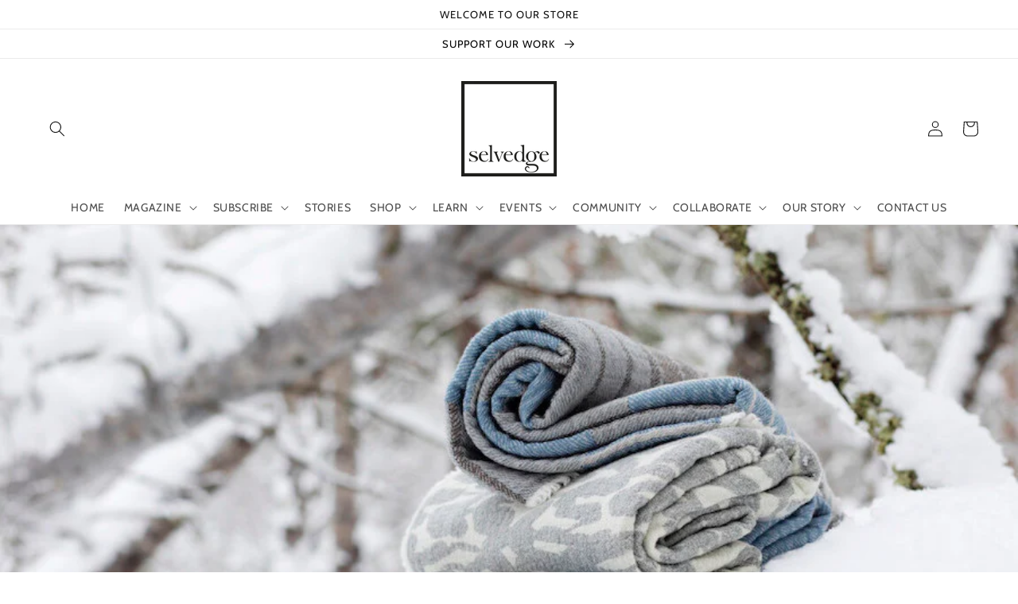

--- FILE ---
content_type: text/html; charset=utf-8
request_url: https://www.selvedge.org/blogs/selvedge/future-local
body_size: 63891
content:
<!doctype html>
<html class="no-js" lang="en">
  <head>
<!-- Google tag (gtag.js) -->
<script async src="https://www.googletagmanager.com/gtag/js?id=G-JDFG7DR497"></script>
<script>
  window.dataLayer = window.dataLayer || [];
  function gtag(){dataLayer.push(arguments);}
  gtag('js', new Date());

  gtag('config', 'G-JDFG7DR497');
</script>


               <script type='text/javascript' src='//www.selvedge.org/apps/easylockdown/easylockdown-1.0.8.min.js' data-no-instant></script> <script type='text/javascript'>if( typeof InstantClick == 'object' ) easylockdown.clearData();</script> <style type="text/css">#easylockdown-password-form{padding:30px 0;text-align:center}#easylockdown-wrapper,.easylockdown-form-holder{display:inline-block}#easylockdown-password{vertical-align:top;margin-bottom:16px;padding:8px 15px;line-height:1.2em;outline:0;box-shadow:none}#easylockdown-password-error{display:none;color:#fb8077;text-align:left}#easylockdown-password-error.easylockdown-error{border:1px solid #fb8077}#easylockdown-password-form-button:not(.easylockdown-native-styles){vertical-align:top;display:inline-block!important;height:auto!important;padding:8px 15px;background:#777;border-radius:3px;color:#fff!important;line-height:1.2em;text-decoration:none!important}.easylockdown-instantclick-fix,.easylockdown-item-selector{position:absolute;z-index:-999;display:none;height:0;width:0;font-size:0;line-height:0}.easylockdown-collection-item[data-eld-loc-can],.easylockdown-item-selector+*,.easylockdown-item[data-eld-loc-can]{display:none}.easylockdown404-content-container{padding:50px;text-align:center}.easylockdown404-title-holder .easylockdown-title-404{display:block;margin:0 0 1rem;font-size:2rem;line-height:2.5rem}</style> 

















































































































































































































































































































































































































































































































































































































<script type='text/javascript'>easylockdown.hideLinksListByAuth.can['5273532956'] = '*[href$="/products/"],*[href*="/products//"],*[href*="/products/?"],*[href*="/products/#"],*[data-eld-product-handle=""]';</script>

















































<script type='text/javascript'>easylockdown.hideLinksListByAuth.can['5fe5024512'] = '*[href$="/pages/issue-95-heritage-digital-edition-for-subscribers"]';</script>







<script type='text/javascript'>easylockdown.hideLinksListByAuth.can['d2f9222555'] = '*[href$="/pages/issue-94-earth-digital-edition-for-subscribers"]';</script>



<script type='text/javascript'>
  if( typeof easylockdown == 'object' ) {
    easylockdown.localeRootUrl = '';
    easylockdown.routerByLocation(); 

    easylockdown.onReady(function(e){
      easylockdown.hideAllLinks();
    });
  }
</script>


<script>
      
    </script>
    <meta charset="utf-8">
    <meta http-equiv="X-UA-Compatible" content="IE=edge">
    <meta name="viewport" content="width=device-width,initial-scale=1">
    <meta name="theme-color" content="">
    <link rel="canonical" href="https://www.selvedge.org/blogs/selvedge/future-local">
    <link rel="preconnect" href="https://cdn.shopify.com" crossorigin>
    <meta name="p:domain_verify" content="ebf6364d022100aea3460d2dd3ae6b5d"/><link rel="icon" type="image/png" href="//www.selvedge.org/cdn/shop/files/faviconlogo.png?crop=center&height=32&v=1716834194&width=32"><link rel="preconnect" href="https://fonts.shopifycdn.com" crossorigin><title>
      FUTURE LOCAL
 &ndash; Selvedge Magazine</title>

    
      <meta name="description" content="Image: Blankets: Duetto (blue-beige), Jakala (white-grey), and Sointu (blue-brown). Courtesy of Lapuan Kankurit. In Lapua, Finland, a tradition that began in 1917 is finding a new expression for a new future. Lapuan Kankurit (which translates as Weavers of Lapua) is aiming for an entirely vertically integrated producti">
    

    

<meta property="og:site_name" content="Selvedge Magazine">
<meta property="og:url" content="https://www.selvedge.org/blogs/selvedge/future-local">
<meta property="og:title" content="FUTURE LOCAL">
<meta property="og:type" content="article">
<meta property="og:description" content="Image: Blankets: Duetto (blue-beige), Jakala (white-grey), and Sointu (blue-brown). Courtesy of Lapuan Kankurit. In Lapua, Finland, a tradition that began in 1917 is finding a new expression for a new future. Lapuan Kankurit (which translates as Weavers of Lapua) is aiming for an entirely vertically integrated producti"><meta property="og:image" content="http://www.selvedge.org/cdn/shop/articles/HEADER__FUTURE_LOCAL_d3d3590c-9aaa-455e-a073-f6386e4e8b5c.jpg?v=1668483054">
  <meta property="og:image:secure_url" content="https://www.selvedge.org/cdn/shop/articles/HEADER__FUTURE_LOCAL_d3d3590c-9aaa-455e-a073-f6386e4e8b5c.jpg?v=1668483054">
  <meta property="og:image:width" content="900">
  <meta property="og:image:height" content="526"><meta name="twitter:card" content="summary_large_image">
<meta name="twitter:title" content="FUTURE LOCAL">
<meta name="twitter:description" content="Image: Blankets: Duetto (blue-beige), Jakala (white-grey), and Sointu (blue-brown). Courtesy of Lapuan Kankurit. In Lapua, Finland, a tradition that began in 1917 is finding a new expression for a new future. Lapuan Kankurit (which translates as Weavers of Lapua) is aiming for an entirely vertically integrated producti">


    <script src="//www.selvedge.org/cdn/shop/t/36/assets/global.js?v=135116476141006970691720752363" defer="defer"></script>
    <script>window.performance && window.performance.mark && window.performance.mark('shopify.content_for_header.start');</script><meta name="google-site-verification" content="GZPRw8k1wRn7PzU20e8y3CtoqchPcSGVQ4Wuap6J6pg">
<meta id="shopify-digital-wallet" name="shopify-digital-wallet" content="/13955787/digital_wallets/dialog">
<meta name="shopify-checkout-api-token" content="e68bd28c6ce6e064eeaedd2c07b1f479">
<link rel="alternate" type="application/atom+xml" title="Feed" href="/blogs/selvedge.atom" />
<script async="async" src="/checkouts/internal/preloads.js?locale=en-GB"></script>
<link rel="preconnect" href="https://shop.app" crossorigin="anonymous">
<script async="async" src="https://shop.app/checkouts/internal/preloads.js?locale=en-GB&shop_id=13955787" crossorigin="anonymous"></script>
<script id="apple-pay-shop-capabilities" type="application/json">{"shopId":13955787,"countryCode":"GB","currencyCode":"GBP","merchantCapabilities":["supports3DS"],"merchantId":"gid:\/\/shopify\/Shop\/13955787","merchantName":"Selvedge Magazine","requiredBillingContactFields":["postalAddress","email","phone"],"requiredShippingContactFields":["postalAddress","email","phone"],"shippingType":"shipping","supportedNetworks":["visa","maestro","masterCard","amex","discover","elo"],"total":{"type":"pending","label":"Selvedge Magazine","amount":"1.00"},"shopifyPaymentsEnabled":true,"supportsSubscriptions":true}</script>
<script id="shopify-features" type="application/json">{"accessToken":"e68bd28c6ce6e064eeaedd2c07b1f479","betas":["rich-media-storefront-analytics"],"domain":"www.selvedge.org","predictiveSearch":true,"shopId":13955787,"locale":"en"}</script>
<script>var Shopify = Shopify || {};
Shopify.shop = "selvedge-magazine.myshopify.com";
Shopify.locale = "en";
Shopify.currency = {"active":"GBP","rate":"1.0"};
Shopify.country = "GB";
Shopify.theme = {"name":"12 July 2024 (DAWN 4.0.0) Akuna","id":143886614763,"schema_name":"Dawn","schema_version":"4.0.0","theme_store_id":887,"role":"main"};
Shopify.theme.handle = "null";
Shopify.theme.style = {"id":null,"handle":null};
Shopify.cdnHost = "www.selvedge.org/cdn";
Shopify.routes = Shopify.routes || {};
Shopify.routes.root = "/";</script>
<script type="module">!function(o){(o.Shopify=o.Shopify||{}).modules=!0}(window);</script>
<script>!function(o){function n(){var o=[];function n(){o.push(Array.prototype.slice.apply(arguments))}return n.q=o,n}var t=o.Shopify=o.Shopify||{};t.loadFeatures=n(),t.autoloadFeatures=n()}(window);</script>
<script>
  window.ShopifyPay = window.ShopifyPay || {};
  window.ShopifyPay.apiHost = "shop.app\/pay";
  window.ShopifyPay.redirectState = null;
</script>
<script id="shop-js-analytics" type="application/json">{"pageType":"article"}</script>
<script defer="defer" async type="module" src="//www.selvedge.org/cdn/shopifycloud/shop-js/modules/v2/client.init-shop-cart-sync_WVOgQShq.en.esm.js"></script>
<script defer="defer" async type="module" src="//www.selvedge.org/cdn/shopifycloud/shop-js/modules/v2/chunk.common_C_13GLB1.esm.js"></script>
<script defer="defer" async type="module" src="//www.selvedge.org/cdn/shopifycloud/shop-js/modules/v2/chunk.modal_CLfMGd0m.esm.js"></script>
<script type="module">
  await import("//www.selvedge.org/cdn/shopifycloud/shop-js/modules/v2/client.init-shop-cart-sync_WVOgQShq.en.esm.js");
await import("//www.selvedge.org/cdn/shopifycloud/shop-js/modules/v2/chunk.common_C_13GLB1.esm.js");
await import("//www.selvedge.org/cdn/shopifycloud/shop-js/modules/v2/chunk.modal_CLfMGd0m.esm.js");

  window.Shopify.SignInWithShop?.initShopCartSync?.({"fedCMEnabled":true,"windoidEnabled":true});

</script>
<script>
  window.Shopify = window.Shopify || {};
  if (!window.Shopify.featureAssets) window.Shopify.featureAssets = {};
  window.Shopify.featureAssets['shop-js'] = {"shop-cart-sync":["modules/v2/client.shop-cart-sync_DuR37GeY.en.esm.js","modules/v2/chunk.common_C_13GLB1.esm.js","modules/v2/chunk.modal_CLfMGd0m.esm.js"],"init-fed-cm":["modules/v2/client.init-fed-cm_BucUoe6W.en.esm.js","modules/v2/chunk.common_C_13GLB1.esm.js","modules/v2/chunk.modal_CLfMGd0m.esm.js"],"shop-toast-manager":["modules/v2/client.shop-toast-manager_B0JfrpKj.en.esm.js","modules/v2/chunk.common_C_13GLB1.esm.js","modules/v2/chunk.modal_CLfMGd0m.esm.js"],"init-shop-cart-sync":["modules/v2/client.init-shop-cart-sync_WVOgQShq.en.esm.js","modules/v2/chunk.common_C_13GLB1.esm.js","modules/v2/chunk.modal_CLfMGd0m.esm.js"],"shop-button":["modules/v2/client.shop-button_B_U3bv27.en.esm.js","modules/v2/chunk.common_C_13GLB1.esm.js","modules/v2/chunk.modal_CLfMGd0m.esm.js"],"init-windoid":["modules/v2/client.init-windoid_DuP9q_di.en.esm.js","modules/v2/chunk.common_C_13GLB1.esm.js","modules/v2/chunk.modal_CLfMGd0m.esm.js"],"shop-cash-offers":["modules/v2/client.shop-cash-offers_BmULhtno.en.esm.js","modules/v2/chunk.common_C_13GLB1.esm.js","modules/v2/chunk.modal_CLfMGd0m.esm.js"],"pay-button":["modules/v2/client.pay-button_CrPSEbOK.en.esm.js","modules/v2/chunk.common_C_13GLB1.esm.js","modules/v2/chunk.modal_CLfMGd0m.esm.js"],"init-customer-accounts":["modules/v2/client.init-customer-accounts_jNk9cPYQ.en.esm.js","modules/v2/client.shop-login-button_DJ5ldayH.en.esm.js","modules/v2/chunk.common_C_13GLB1.esm.js","modules/v2/chunk.modal_CLfMGd0m.esm.js"],"avatar":["modules/v2/client.avatar_BTnouDA3.en.esm.js"],"checkout-modal":["modules/v2/client.checkout-modal_pBPyh9w8.en.esm.js","modules/v2/chunk.common_C_13GLB1.esm.js","modules/v2/chunk.modal_CLfMGd0m.esm.js"],"init-shop-for-new-customer-accounts":["modules/v2/client.init-shop-for-new-customer-accounts_BUoCy7a5.en.esm.js","modules/v2/client.shop-login-button_DJ5ldayH.en.esm.js","modules/v2/chunk.common_C_13GLB1.esm.js","modules/v2/chunk.modal_CLfMGd0m.esm.js"],"init-customer-accounts-sign-up":["modules/v2/client.init-customer-accounts-sign-up_CnczCz9H.en.esm.js","modules/v2/client.shop-login-button_DJ5ldayH.en.esm.js","modules/v2/chunk.common_C_13GLB1.esm.js","modules/v2/chunk.modal_CLfMGd0m.esm.js"],"init-shop-email-lookup-coordinator":["modules/v2/client.init-shop-email-lookup-coordinator_CzjY5t9o.en.esm.js","modules/v2/chunk.common_C_13GLB1.esm.js","modules/v2/chunk.modal_CLfMGd0m.esm.js"],"shop-follow-button":["modules/v2/client.shop-follow-button_CsYC63q7.en.esm.js","modules/v2/chunk.common_C_13GLB1.esm.js","modules/v2/chunk.modal_CLfMGd0m.esm.js"],"shop-login-button":["modules/v2/client.shop-login-button_DJ5ldayH.en.esm.js","modules/v2/chunk.common_C_13GLB1.esm.js","modules/v2/chunk.modal_CLfMGd0m.esm.js"],"shop-login":["modules/v2/client.shop-login_B9ccPdmx.en.esm.js","modules/v2/chunk.common_C_13GLB1.esm.js","modules/v2/chunk.modal_CLfMGd0m.esm.js"],"lead-capture":["modules/v2/client.lead-capture_D0K_KgYb.en.esm.js","modules/v2/chunk.common_C_13GLB1.esm.js","modules/v2/chunk.modal_CLfMGd0m.esm.js"],"payment-terms":["modules/v2/client.payment-terms_BWmiNN46.en.esm.js","modules/v2/chunk.common_C_13GLB1.esm.js","modules/v2/chunk.modal_CLfMGd0m.esm.js"]};
</script>
<script>(function() {
  var isLoaded = false;
  function asyncLoad() {
    if (isLoaded) return;
    isLoaded = true;
    var urls = ["https:\/\/assets1.adroll.com\/shopify\/latest\/j\/shopify_rolling_bootstrap_v2.js?adroll_adv_id=73XKQUN4XVERPO55F5SWM2\u0026adroll_pix_id=IBZEMM7JWBFD3FBU3KVGXI\u0026shop=selvedge-magazine.myshopify.com","https:\/\/a.mailmunch.co\/widgets\/site-691318-cb74c325ecd68b3be557a07d85667b4456b42c1b.js?shop=selvedge-magazine.myshopify.com","https:\/\/upsellhero.syncu.be\/js\/init.min.js?c=1652188340483\u0026t=1652188340483\u0026shop=selvedge-magazine.myshopify.com","https:\/\/apps.techdignity.com\/terms-and-conditions\/public\/js\/load-igt-app.js?shop=selvedge-magazine.myshopify.com","https:\/\/chimpstatic.com\/mcjs-connected\/js\/users\/2ecccbd9c19df94f48080e541\/b4e2ed199af9befa9eca81b67.js?shop=selvedge-magazine.myshopify.com","https:\/\/pmslider.netlify.app\/preview.js?v=2\u0026shop=selvedge-magazine.myshopify.com","\/\/cool-image-magnifier.product-image-zoom.com\/js\/core\/main.min.js?timestamp=1721043494\u0026shop=selvedge-magazine.myshopify.com","https:\/\/app.adoric-om.com\/adoric.js?key=a7173dc4b4f2a7328f9e50d214ff79df\u0026shop=selvedge-magazine.myshopify.com"];
    for (var i = 0; i < urls.length; i++) {
      var s = document.createElement('script');
      s.type = 'text/javascript';
      s.async = true;
      s.src = urls[i];
      var x = document.getElementsByTagName('script')[0];
      x.parentNode.insertBefore(s, x);
    }
  };
  if(window.attachEvent) {
    window.attachEvent('onload', asyncLoad);
  } else {
    window.addEventListener('load', asyncLoad, false);
  }
})();</script>
<script id="__st">var __st={"a":13955787,"offset":0,"reqid":"05e7fcf0-bbc5-4109-82f8-291b4c0d5190-1769705358","pageurl":"www.selvedge.org\/blogs\/selvedge\/future-local","s":"articles-588944900331","u":"5b673e039119","p":"article","rtyp":"article","rid":588944900331};</script>
<script>window.ShopifyPaypalV4VisibilityTracking = true;</script>
<script id="captcha-bootstrap">!function(){'use strict';const t='contact',e='account',n='new_comment',o=[[t,t],['blogs',n],['comments',n],[t,'customer']],c=[[e,'customer_login'],[e,'guest_login'],[e,'recover_customer_password'],[e,'create_customer']],r=t=>t.map((([t,e])=>`form[action*='/${t}']:not([data-nocaptcha='true']) input[name='form_type'][value='${e}']`)).join(','),a=t=>()=>t?[...document.querySelectorAll(t)].map((t=>t.form)):[];function s(){const t=[...o],e=r(t);return a(e)}const i='password',u='form_key',d=['recaptcha-v3-token','g-recaptcha-response','h-captcha-response',i],f=()=>{try{return window.sessionStorage}catch{return}},m='__shopify_v',_=t=>t.elements[u];function p(t,e,n=!1){try{const o=window.sessionStorage,c=JSON.parse(o.getItem(e)),{data:r}=function(t){const{data:e,action:n}=t;return t[m]||n?{data:e,action:n}:{data:t,action:n}}(c);for(const[e,n]of Object.entries(r))t.elements[e]&&(t.elements[e].value=n);n&&o.removeItem(e)}catch(o){console.error('form repopulation failed',{error:o})}}const l='form_type',E='cptcha';function T(t){t.dataset[E]=!0}const w=window,h=w.document,L='Shopify',v='ce_forms',y='captcha';let A=!1;((t,e)=>{const n=(g='f06e6c50-85a8-45c8-87d0-21a2b65856fe',I='https://cdn.shopify.com/shopifycloud/storefront-forms-hcaptcha/ce_storefront_forms_captcha_hcaptcha.v1.5.2.iife.js',D={infoText:'Protected by hCaptcha',privacyText:'Privacy',termsText:'Terms'},(t,e,n)=>{const o=w[L][v],c=o.bindForm;if(c)return c(t,g,e,D).then(n);var r;o.q.push([[t,g,e,D],n]),r=I,A||(h.body.append(Object.assign(h.createElement('script'),{id:'captcha-provider',async:!0,src:r})),A=!0)});var g,I,D;w[L]=w[L]||{},w[L][v]=w[L][v]||{},w[L][v].q=[],w[L][y]=w[L][y]||{},w[L][y].protect=function(t,e){n(t,void 0,e),T(t)},Object.freeze(w[L][y]),function(t,e,n,w,h,L){const[v,y,A,g]=function(t,e,n){const i=e?o:[],u=t?c:[],d=[...i,...u],f=r(d),m=r(i),_=r(d.filter((([t,e])=>n.includes(e))));return[a(f),a(m),a(_),s()]}(w,h,L),I=t=>{const e=t.target;return e instanceof HTMLFormElement?e:e&&e.form},D=t=>v().includes(t);t.addEventListener('submit',(t=>{const e=I(t);if(!e)return;const n=D(e)&&!e.dataset.hcaptchaBound&&!e.dataset.recaptchaBound,o=_(e),c=g().includes(e)&&(!o||!o.value);(n||c)&&t.preventDefault(),c&&!n&&(function(t){try{if(!f())return;!function(t){const e=f();if(!e)return;const n=_(t);if(!n)return;const o=n.value;o&&e.removeItem(o)}(t);const e=Array.from(Array(32),(()=>Math.random().toString(36)[2])).join('');!function(t,e){_(t)||t.append(Object.assign(document.createElement('input'),{type:'hidden',name:u})),t.elements[u].value=e}(t,e),function(t,e){const n=f();if(!n)return;const o=[...t.querySelectorAll(`input[type='${i}']`)].map((({name:t})=>t)),c=[...d,...o],r={};for(const[a,s]of new FormData(t).entries())c.includes(a)||(r[a]=s);n.setItem(e,JSON.stringify({[m]:1,action:t.action,data:r}))}(t,e)}catch(e){console.error('failed to persist form',e)}}(e),e.submit())}));const S=(t,e)=>{t&&!t.dataset[E]&&(n(t,e.some((e=>e===t))),T(t))};for(const o of['focusin','change'])t.addEventListener(o,(t=>{const e=I(t);D(e)&&S(e,y())}));const B=e.get('form_key'),M=e.get(l),P=B&&M;t.addEventListener('DOMContentLoaded',(()=>{const t=y();if(P)for(const e of t)e.elements[l].value===M&&p(e,B);[...new Set([...A(),...v().filter((t=>'true'===t.dataset.shopifyCaptcha))])].forEach((e=>S(e,t)))}))}(h,new URLSearchParams(w.location.search),n,t,e,['guest_login'])})(!0,!0)}();</script>
<script integrity="sha256-4kQ18oKyAcykRKYeNunJcIwy7WH5gtpwJnB7kiuLZ1E=" data-source-attribution="shopify.loadfeatures" defer="defer" src="//www.selvedge.org/cdn/shopifycloud/storefront/assets/storefront/load_feature-a0a9edcb.js" crossorigin="anonymous"></script>
<script crossorigin="anonymous" defer="defer" src="//www.selvedge.org/cdn/shopifycloud/storefront/assets/shopify_pay/storefront-65b4c6d7.js?v=20250812"></script>
<script data-source-attribution="shopify.dynamic_checkout.dynamic.init">var Shopify=Shopify||{};Shopify.PaymentButton=Shopify.PaymentButton||{isStorefrontPortableWallets:!0,init:function(){window.Shopify.PaymentButton.init=function(){};var t=document.createElement("script");t.src="https://www.selvedge.org/cdn/shopifycloud/portable-wallets/latest/portable-wallets.en.js",t.type="module",document.head.appendChild(t)}};
</script>
<script data-source-attribution="shopify.dynamic_checkout.buyer_consent">
  function portableWalletsHideBuyerConsent(e){var t=document.getElementById("shopify-buyer-consent"),n=document.getElementById("shopify-subscription-policy-button");t&&n&&(t.classList.add("hidden"),t.setAttribute("aria-hidden","true"),n.removeEventListener("click",e))}function portableWalletsShowBuyerConsent(e){var t=document.getElementById("shopify-buyer-consent"),n=document.getElementById("shopify-subscription-policy-button");t&&n&&(t.classList.remove("hidden"),t.removeAttribute("aria-hidden"),n.addEventListener("click",e))}window.Shopify?.PaymentButton&&(window.Shopify.PaymentButton.hideBuyerConsent=portableWalletsHideBuyerConsent,window.Shopify.PaymentButton.showBuyerConsent=portableWalletsShowBuyerConsent);
</script>
<script data-source-attribution="shopify.dynamic_checkout.cart.bootstrap">document.addEventListener("DOMContentLoaded",(function(){function t(){return document.querySelector("shopify-accelerated-checkout-cart, shopify-accelerated-checkout")}if(t())Shopify.PaymentButton.init();else{new MutationObserver((function(e,n){t()&&(Shopify.PaymentButton.init(),n.disconnect())})).observe(document.body,{childList:!0,subtree:!0})}}));
</script>
<link id="shopify-accelerated-checkout-styles" rel="stylesheet" media="screen" href="https://www.selvedge.org/cdn/shopifycloud/portable-wallets/latest/accelerated-checkout-backwards-compat.css" crossorigin="anonymous">
<style id="shopify-accelerated-checkout-cart">
        #shopify-buyer-consent {
  margin-top: 1em;
  display: inline-block;
  width: 100%;
}

#shopify-buyer-consent.hidden {
  display: none;
}

#shopify-subscription-policy-button {
  background: none;
  border: none;
  padding: 0;
  text-decoration: underline;
  font-size: inherit;
  cursor: pointer;
}

#shopify-subscription-policy-button::before {
  box-shadow: none;
}

      </style>
<script id="sections-script" data-sections="header,footer" defer="defer" src="//www.selvedge.org/cdn/shop/t/36/compiled_assets/scripts.js?v=62319"></script>
<script>window.performance && window.performance.mark && window.performance.mark('shopify.content_for_header.end');</script>


    <style data-shopify>
      @font-face {
  font-family: Cabin;
  font-weight: 400;
  font-style: normal;
  font-display: swap;
  src: url("//www.selvedge.org/cdn/fonts/cabin/cabin_n4.cefc6494a78f87584a6f312fea532919154f66fe.woff2") format("woff2"),
       url("//www.selvedge.org/cdn/fonts/cabin/cabin_n4.8c16611b00f59d27f4b27ce4328dfe514ce77517.woff") format("woff");
}

      @font-face {
  font-family: Cabin;
  font-weight: 700;
  font-style: normal;
  font-display: swap;
  src: url("//www.selvedge.org/cdn/fonts/cabin/cabin_n7.255204a342bfdbc9ae2017bd4e6a90f8dbb2f561.woff2") format("woff2"),
       url("//www.selvedge.org/cdn/fonts/cabin/cabin_n7.e2afa22a0d0f4b64da3569c990897429d40ff5c0.woff") format("woff");
}

      @font-face {
  font-family: Cabin;
  font-weight: 400;
  font-style: italic;
  font-display: swap;
  src: url("//www.selvedge.org/cdn/fonts/cabin/cabin_i4.d89c1b32b09ecbc46c12781fcf7b2085f17c0be9.woff2") format("woff2"),
       url("//www.selvedge.org/cdn/fonts/cabin/cabin_i4.0a521b11d0b69adfc41e22a263eec7c02aecfe99.woff") format("woff");
}

      @font-face {
  font-family: Cabin;
  font-weight: 700;
  font-style: italic;
  font-display: swap;
  src: url("//www.selvedge.org/cdn/fonts/cabin/cabin_i7.ef2404c08a493e7ccbc92d8c39adf683f40e1fb5.woff2") format("woff2"),
       url("//www.selvedge.org/cdn/fonts/cabin/cabin_i7.480421791818000fc8a5d4134822321b5d7964f8.woff") format("woff");
}

      @font-face {
  font-family: Cabin;
  font-weight: 400;
  font-style: normal;
  font-display: swap;
  src: url("//www.selvedge.org/cdn/fonts/cabin/cabin_n4.cefc6494a78f87584a6f312fea532919154f66fe.woff2") format("woff2"),
       url("//www.selvedge.org/cdn/fonts/cabin/cabin_n4.8c16611b00f59d27f4b27ce4328dfe514ce77517.woff") format("woff");
}


      :root {
        --font-body-family: Cabin, sans-serif;
        --font-body-style: normal;
        --font-body-weight: 400;

        --font-heading-family: Cabin, sans-serif;
        --font-heading-style: normal;
        --font-heading-weight: 400;

        --font-body-scale: 1.0;
        --font-heading-scale: 1.0;

        --color-base-text: 18, 18, 18;
        --color-shadow: 18, 18, 18;
        --color-base-background-1: 255, 255, 255;
        --color-base-background-2: 0, 0, 0;
        --color-base-solid-button-labels: 0, 0, 0;
        --color-base-outline-button-labels: 99, 99, 99;
        --color-base-accent-1: 255, 255, 255;
        --color-base-accent-2: 0, 0, 0;
        --payment-terms-background-color: #ffffff;

        --gradient-base-background-1: #ffffff;
        --gradient-base-background-2: #000000;
        --gradient-base-accent-1: #ffffff;
        --gradient-base-accent-2: #000000;

        --media-padding: px;
        --media-border-opacity: 0.05;
        --media-border-width: 0px;
        --media-radius: 0px;
        --media-shadow-opacity: 0.0;
        --media-shadow-horizontal-offset: 0px;
        --media-shadow-vertical-offset: 0px;
        --media-shadow-blur-radius: 0px;

        --page-width: 160rem;
        --page-width-margin: 0rem;

        --card-image-padding: 0.0rem;
        --card-corner-radius: 0.0rem;
        --card-text-alignment: left;
        --card-border-width: 0.0rem;
        --card-border-opacity: 0.0;
        --card-shadow-opacity: 0.1;
        --card-shadow-horizontal-offset: 0.0rem;
        --card-shadow-vertical-offset: 0.0rem;
        --card-shadow-blur-radius: 0.0rem;

        --badge-corner-radius: 4.0rem;

        --popup-border-width: 1px;
        --popup-border-opacity: 0.1;
        --popup-corner-radius: 0px;
        --popup-shadow-opacity: 0.0;
        --popup-shadow-horizontal-offset: 0px;
        --popup-shadow-vertical-offset: 0px;
        --popup-shadow-blur-radius: 0px;

        --drawer-border-width: 1px;
        --drawer-border-opacity: 0.1;
        --drawer-shadow-opacity: 0.0;
        --drawer-shadow-horizontal-offset: 0px;
        --drawer-shadow-vertical-offset: 0px;
        --drawer-shadow-blur-radius: 0px;

        --spacing-sections-desktop: 0px;
        --spacing-sections-mobile: 0px;

        --grid-desktop-vertical-spacing: 8px;
        --grid-desktop-horizontal-spacing: 8px;
        --grid-mobile-vertical-spacing: 4px;
        --grid-mobile-horizontal-spacing: 4px;

        --text-boxes-border-opacity: 0.0;
        --text-boxes-border-width: 0px;
        --text-boxes-radius: 0px;
        --text-boxes-shadow-opacity: 0.0;
        --text-boxes-shadow-horizontal-offset: 0px;
        --text-boxes-shadow-vertical-offset: 0px;
        --text-boxes-shadow-blur-radius: 0px;

        --buttons-radius: 0px;
        --buttons-radius-outset: 0px;
        --buttons-border-width: 2px;
        --buttons-border-opacity: 1.0;
        --buttons-shadow-opacity: 0.0;
        --buttons-shadow-horizontal-offset: 0px;
        --buttons-shadow-vertical-offset: 0px;
        --buttons-shadow-blur-radius: 0px;
        --buttons-border-offset: 0px;

        --inputs-radius: 0px;
        --inputs-border-width: 1px;
        --inputs-border-opacity: 0.55;
        --inputs-shadow-opacity: 0.0;
        --inputs-shadow-horizontal-offset: 0px;
        --inputs-margin-offset: 0px;
        --inputs-shadow-vertical-offset: 0px;
        --inputs-shadow-blur-radius: 0px;
        --inputs-radius-outset: 0px;

        --variant-pills-radius: 40px;
        --variant-pills-border-width: 1px;
        --variant-pills-border-opacity: 0.55;
        --variant-pills-shadow-opacity: 0.0;
        --variant-pills-shadow-horizontal-offset: 0px;
        --variant-pills-shadow-vertical-offset: 0px;
        --variant-pills-shadow-blur-radius: 0px;
      }

      *,
      *::before,
      *::after {
        box-sizing: inherit;
      }

      html {
        box-sizing: border-box;
        font-size: calc(var(--font-body-scale) * 62.5%);
        height: 100%;
      }

      body {
        display: grid;
        grid-template-rows: auto auto 1fr auto;
        grid-template-columns: 100%;
        min-height: 100%;
        margin: 0;
        font-size: 1.5rem;
        letter-spacing: 0.06rem;
        line-height: calc(1 + 0.8 / var(--font-body-scale));
        font-family: var(--font-body-family);
        font-style: var(--font-body-style);
        font-weight: var(--font-body-weight);
      }

      @media screen and (min-width: 750px) {
        body {
          font-size: 1.6rem;
        }
      }

      .paywhirl-plan-selector-header{display: none !important;}
        .paywhirl-label:nth-of-type(1) {
          display: none !important;
        }

      .paywhirl-compare-at-price {display: none !important;}
    </style>

    <link href="//www.selvedge.org/cdn/shop/t/36/assets/base.css?v=144997082486365258741720752363" rel="stylesheet" type="text/css" media="all" />
    <link href="//www.selvedge.org/cdn/shop/t/36/assets/akuna.css?v=169862313908743605851745233660" rel="stylesheet" type="text/css" media="all" />
    <link href="//www.selvedge.org/cdn/shop/t/36/assets/akuna_p.css?v=6242508331967646961721205089" rel="stylesheet" type="text/css" media="all" /> <link rel="preload" as="font" href="//www.selvedge.org/cdn/fonts/cabin/cabin_n4.cefc6494a78f87584a6f312fea532919154f66fe.woff2" type="font/woff2" crossorigin><link rel="preload" as="font" href="//www.selvedge.org/cdn/fonts/cabin/cabin_n4.cefc6494a78f87584a6f312fea532919154f66fe.woff2" type="font/woff2" crossorigin><link rel="stylesheet" href="//www.selvedge.org/cdn/shop/t/36/assets/component-predictive-search.css?v=165644661289088488651720752363" media="print" onload="this.media='all'"><script>document.documentElement.className = document.documentElement.className.replace('no-js', 'js');
    if (Shopify.designMode) {
      document.documentElement.classList.add('shopify-design-mode');
    }
    </script>

  <script type="text/javascript">
    adroll_adv_id = "YV542IDI5NG2TLSGYFVMEC";
    adroll_pix_id = "UP2FIXSFIRBBNHJOIM4ZEJ";
    adroll_version = "2.0";

    (function(w, d, e, o, a) {
        w.__adroll_loaded = true;
        w.adroll = w.adroll || [];
        w.adroll.f = [ 'setProperties', 'identify', 'track' ];
        var roundtripUrl = "https://s.adroll.com/j/" + adroll_adv_id
                + "/roundtrip.js";
        for (a = 0; a < w.adroll.f.length; a++) {
            w.adroll[w.adroll.f[a]] = w.adroll[w.adroll.f[a]] || (function(n) {
                return function() {
                    w.adroll.push([ n, arguments ])
                }
            })(w.adroll.f[a])
        }

        e = d.createElement('script');
        o = d.getElementsByTagName('script')[0];
        e.async = 1;
        e.src = roundtripUrl;
        o.parentNode.insertBefore(e, o);
    })(window, document);
    adroll.track("pageView");
</script>

  <meta name="google-site-verification" content="PgJ6r6--_3V9RBROCDjyrgJHPUVgifU2Vu6vwwDCf4o" />

  <meta name="msvalidate.01" content="386126BC0233201FD3D930B6F9FEC9D2" /> 
  
  <script type="text/javascript">
    adroll_adv_id = "ZFJY25AJK5EQ7G5WCREUV3";
    adroll_pix_id = "XPIAFSNLDZBC5N4BX3AJCC";
    adroll_version = "2.0";

    (function(w, d, e, o, a) {
        w.__adroll_loaded = true;
        w.adroll = w.adroll || [];
        w.adroll.f = [ 'setProperties', 'identify', 'track' ];
        var roundtripUrl = "https://s.adroll.com/j/" + adroll_adv_id
                + "/roundtrip.js";
        for (a = 0; a < w.adroll.f.length; a++) {
            w.adroll[w.adroll.f[a]] = w.adroll[w.adroll.f[a]] || (function(n) {
                return function() {
                    w.adroll.push([ n, arguments ])
                }
            })(w.adroll.f[a])
        }

        e = d.createElement('script');
        o = d.getElementsByTagName('script')[0];
        e.async = 1;
        e.src = roundtripUrl;
        o.parentNode.insertBefore(e, o);
    })(window, document);
    adroll.track("pageView");
</script>   
  
  





    <script type="text/javascript">
    adroll_adv_id = "F73VXOEGEFG7HHV6ZFUTZA";
    adroll_pix_id = "4NMGNW6XW5CPZHQYOQDKTD";
    adroll_version = "2.0";

    (function(w, d, e, o, a) {
        w.__adroll_loaded = true;
        w.adroll = w.adroll || [];
        w.adroll.f = [ 'setProperties', 'identify', 'track' ];
        var roundtripUrl = "https://s.adroll.com/j/" + adroll_adv_id
                + "/roundtrip.js";
        for (a = 0; a < w.adroll.f.length; a++) {
            w.adroll[w.adroll.f[a]] = w.adroll[w.adroll.f[a]] || (function(n) {
                return function() {
                    w.adroll.push([ n, arguments ])
                }
            })(w.adroll.f[a])
        }

        e = d.createElement('script');
        o = d.getElementsByTagName('script')[0];
        e.async = 1;
        e.src = roundtripUrl;
        o.parentNode.insertBefore(e, o);
    })(window, document);
    adroll.track("pageView");
</script>


  
<!-- BEGIN app block: shopify://apps/adroll-advertising-marketing/blocks/adroll-pixel/c60853ed-1adb-4359-83ae-4ed43ed0b559 -->
  <!-- AdRoll Customer: not found -->



  
  
  <!-- AdRoll Advertisable: F73VXOEGEFG7HHV6ZFUTZA -->
  <!-- AdRoll Pixel: 4NMGNW6XW5CPZHQYOQDKTD -->
  <script async src="https://assets1.adroll.com/shopify/latest/j/shopify_rolling_bootstrap_v2.js?adroll_adv_id=F73VXOEGEFG7HHV6ZFUTZA&adroll_pix_id=4NMGNW6XW5CPZHQYOQDKTD"></script>



<!-- END app block --><!-- BEGIN app block: shopify://apps/upsell-hero-in-cart-upsell/blocks/app/734192da-c932-4324-8307-a8ed8feb0282 --><!-- BEGIN app snippet: upsellhero-snippet -->




















	
	
  
  

  <!-- RULE = 64b5499aad52a7000232a69d | ACTIVE = false | DISPLAY ON = product -->

  
		






<script type="text/javascript">
  (function() {
    var upsellHeroConfig = {"design":{"widgetFontColor":"#000000","backdropColor":"rgba(0, 0, 0, 0.7)","modalBorderRadius":0,"modalBorderWidth":0,"modalBorderColor":"#083a46","modalBg":"#ffffff","modalHeaderBg":"","modalHeaderColor":"#000000","modalHeaderFont":"16","showJustAdded":true,"modalFooterBorderColor":"#E1E1E1","primaryButtonBg":"#000000","primaryButtonColor":"#ffffff","primaryButtonBorder":"#000000","primaryButtonBorderWidth":1,"primaryButtonBorderRadius":0,"primaryButtonFont":"12","secondaryButtonBg":"#ffffff","secondaryButtonColor":"#323232","secondaryButtonBorder":"#c4c4c4","secondaryButtonBorderWidth":1,"secondaryButtonBorderRadius":0,"secondaryButtonFont":"12","justAddedBg":"#ebebeb","justAddedColor":"#000000","justAddedFont":"14","inputBorder":"#d4d4d4"},"global":{"active":false,"defaultActive":false,"models":["bs","tre","fbt"],"settings":{"displayDiscount":"subtotal","useShopifyRecommendations":false,"pageflySupport":true,"shogunSupport":true}},"translations":{"en":{"title":"ADD A FREE TOTE TO YOUR SUBSCRIPTION","added":"YOU'VE JUST ADDED","add":"Add to cart","upgrade":"Upgrade","continue":"Continue shopping","checkout":"Checkout","notAvailable":"Sorry, recommendations are not available now.","success":"Item was successfully added to your cart","maxItems":"Unable to add such amount of extra items to the cart.","discountSave":"SAVE","discountFree":"FREE","outOfStock":"sold out","cartItems":"Cart items","cartSubtotal":"Cart subtotal","back":"Back","freeShipping":"Only %AMOUNT% left to qualify for free shipping!","freeShippingComplete":"Shipping is FREE for you!","bs":"Best selling","tre":"Trending","fbt":"Frequently bought together"},"de":{"title":"KUNDEN HABEN AUCH GEKAUFT","added":"SIE HABEN GERADE HINZUGEFÜGT","add":"In den Warenkorb legen","upgrade":"Upgrade","continue":"Weiter","checkout":"Zur Kasse","notAvailable":"Es tut uns leid, Empfehlungen sind derzeit nicht verfügbar.","success":"Artikel wurde erfolgreich in Ihren Warenkorb gelegt","maxItems":"Es ist nicht möglich, eine solche Menge an zusätzlichen Artikeln in den Warenkorb zu legen.","discountSave":"SPAREN SIE","discountFree":"GRATIS","outOfStock":"ausverkauft","cartItems":"Artikel im Warenkorb","cartSubtotal":"Zwischensumme","back":"Zurück","freeShipping":"Nur noch %AMOUNT% bis zum gratis Versand!","freeShippingComplete":"Der Versand ist für Sie GRATIS!","bs":"Bestseller","tre":"Tendenz","fbt":"Häufig zusammen gekauft"},"es":{"title":"LOS CLIENTES TAMBIÉN COMPRARON","added":"ACABAS DE AÑADIR","add":"Añadir a la cesta","upgrade":"Actualizar","continue":"Continuar","checkout":"Comprobación","notAvailable":"Lo sentimos, las recomendaciones no están disponibles ahora.","success":"El artículo se ha añadido correctamente a su cesta","maxItems":"No se puede añadir esa cantidad de artículos extra al carrito.","discountSave":"AHORRA","discountFree":"GRATIS","outOfStock":"agotado","cartItems":"Artículos de la cesta","cartSubtotal":"Subtotal de la cesta","back":"Volver","freeShipping":"¡Sólo queda %AMOUNT% para el envío gratuito!","freeShippingComplete":"¡El envío es GRATUITO para usted!","bs":"Los más vendidos","tre":"Trending","fbt":"A menudo se compran juntos"},"fr":{"title":"LES CLIENTS ONT ÉGALEMENT ACHETÉ","added":"VOUS VENEZ D'AJOUTER","add":"Ajouter au panier","upgrade":"Mise à niveau","continue":"Continuer","checkout":"Checkout","notAvailable":"Désolé, les recommandations ne sont pas disponibles pour le moment.","success":"L'article a été ajouté avec succès à votre panier","maxItems":"Impossible d'ajouter une telle quantité d'articles supplémentaires au panier.","discountSave":"ECONOMISEZ","discountFree":"GRATUIT","outOfStock":"épuisé","cartItems":"Articles du panier","cartSubtotal":"Sous-total du panier","back":"Retour","freeShipping":"Plus que %AMOUNT% pour la livraison gratuite !","freeShippingComplete":"L'expédition est GRATUITE pour vous!","bs":"Meilleures ventes","tre":"Tendance","fbt":"Fréquemment achetés ensemble"},"ro":{"title":"CLIENȚII ASLO AU CUMPĂRAT","added":"TOCMAI AȚI ADĂUGAT","add":"Adaugă în coș","upgrade":"Upgrade","continue":"Continuă","checkout":"Checkout","notAvailable":"Ne pare rău, recomandările nu sunt disponibile acum.","success":"Articolul a fost adăugat cu succes în coșul dvs.","maxItems":"Nu se poate adăuga o asemenea cantitate de articole suplimentare în coș.","discountSave":"SAVE","discountFree":"GRATUIT","outOfStock":"sold out","cartItems":"Articolele din coș","cartSubtotal":"Subtotalul coșului","back":"Înapoi","freeShipping":"Doar %AMOUNT% stânga la transport gratuit!","freeShippingComplete":"Transportul este GRATUIT pentru tine!","bs":"Cel mai bine vândut","tre":"Trending","fbt":"Cumpărate frecvent împreună"},"nl":{"title":"KLANTEN KOCHTEN OOK","added":"JE HEBT NET TOEGEVOEGD","add":"In winkelwagen","upgrade":"Upgrade","continue":"Ga door","checkout":"Kassa","notAvailable":"Sorry, aanbevelingen zijn nu niet beschikbaar.","success":"Item is succesvol toegevoegd aan uw winkelwagen","maxItems":"Het is niet mogelijk om zoveel extra artikelen aan het winkelwagentje toe te voegen.","discountSave":"BESPAAR","discountFree":"GRATIS","outOfStock":"uitverkocht","cartItems":"Winkelwagen items","cartSubtotal":"Subtotaal winkelwagen","back":"Terug","freeShipping":"Nog maar %AMOUNT% tot gratis verzending!","freeShippingComplete":"Verzending is GRATIS voor u!","bs":"Best verkochte","tre":"Trending","fbt":"Vaak samen gekocht"},"it":{"title":"I CLIENTI HANNO ACQUISTATO ANCHE","added":"AVETE APPENA AGGIUNTO","add":"Aggiungi al carrello","upgrade":"Aggiornamento","continue":"Continuare","checkout":"Cassa","notAvailable":"Siamo spiacenti, le raccomandazioni non sono disponibili al momento.","success":"L'articolo è stato aggiunto al carrello con successo","maxItems":"Impossibile aggiungere una tale quantità di articoli extra al carrello.","discountSave":"RISPARMIARE","discountFree":"LIBERO","outOfStock":"esaurito","cartItems":"Articoli del carrello","cartSubtotal":"Subtotale del carrello","back":"Indietro","freeShipping":"Solo %AMOUNT% rimasto per la spedizione gratuita!","freeShippingComplete":"La spedizione è gratuita per voi!","bs":"I più venduti","tre":"Tendenza","fbt":"Acquistati spesso insieme"},"ru":{"title":"ВМЕСТЕ С ЭТИМ ТОВАРОМ КЛИЕНТЫ ПОКУПАЮТ","added":"ВЫ ДОБАВИЛИ В КОРЗИНУ","add":"В корзину","upgrade":"Улучшить","continue":"Продолжить","checkout":"Оформить заказ","notAvailable":"Сожалеем, рекомендации сейчас недоступны","success":"Товар был успешно добавлен в корзину","maxItems":"Невозможно добавить такое количество товара в корзину.","discountSave":"СКИДКА","discountFree":"БЕСПЛАТНО","outOfStock":"нет в наличии","cartItems":"Товаров в корзине","cartSubtotal":"Товаров на сумму","back":"К списку","freeShipping":"До бесплатной доставки осталось всего %AMOUNT%!","freeShippingComplete":"Доставка для вас БЕСПЛАТНО!","bs":"Лидер продаж","tre":"В тренде","fbt":"Часто покупают вместе"},"sv":{"title":"KUNDERNA KÖPTE OCKSÅ","added":"DU HAR JUST LAGT TILL","add":"Lägg till i kundvagnen","upgrade":"Uppgradera","continue":"Fortsätt","checkout":"Kassan","notAvailable":"Tyvärr är rekommendationer inte tillgängliga just nu.","success":"Artikeln har lagts till i din varukorg","maxItems":"Det går inte att lägga till så många extra artiklar i varukorgen.","discountSave":"SPARA","discountFree":"GRATIS","outOfStock":"slutsåld","cartItems":"Varukorgsartiklar","cartSubtotal":"Del av varukorgen","back":"Tillbaka","freeShipping":"Endast %AMOUNT% kvar till gratis frakt!","freeShippingComplete":"Frakt är GRATIS för dig!","bs":"Bäst säljande","tre":"Trendande","fbt":"Köps ofta tillsammans"},"da":{"title":"KUNDERNE HAR OGSÅ KØBT","added":"DU HAR LIGE TILFØJET","add":"Læg i indkøbskurven","upgrade":"Opgradering","continue":"Fortsæt","checkout":"Checkout","notAvailable":"Beklager, anbefalinger er ikke tilgængelige nu.","success":"Varen blev tilføjet til din indkøbskurv med succes","maxItems":"Det er ikke muligt at tilføje et sådant antal ekstra varer til kurven.","discountSave":"SPAR","discountFree":"GRATIS","outOfStock":"udsolgt","cartItems":"Elementer i indkøbskurven","cartSubtotal":"Del af indkøbskurven","back":"Tilbage","freeShipping":"Kun %AMOUNT% tilbage til gratis forsendelse!","freeShippingComplete":"Forsendelse er GRATIS for dig!","bs":"Bedst sælgende","tre":"Trending","fbt":"Ofte købt sammen"},"pt":{"title":"OS CLIENTES TAMBÉM COMPRARAM","added":"ACABOU DE ACRESCENTAR","add":"Adicionar ao carrinho","upgrade":"Actualização","continue":"Continuar","checkout":"Checkout","notAvailable":"Lamentamos, mas as recomendações não estão disponíveis agora.","success":"O item foi adicionado com sucesso ao seu carrinho","maxItems":"Incapaz de adicionar tal quantidade de artigos extra ao carrinho.","discountSave":"SAVE","discountFree":"GRATUITO","outOfStock":"esgotado","cartItems":"Artigos de carrinho","cartSubtotal":"Subtotal do carrinho","back":"Voltar","freeShipping":"Apenas restam %AMOUNT% para envio gratuito!","freeShippingComplete":"O envio é GRATUITO para si!","bs":"Mais vendido","tre":"Tendência","fbt":"Comprados frequentemente em conjunto"},"hu":{"title":"VÁSÁRLÓK IS VÁSÁROLTAK","added":"AZ IMÉNT ADTAD HOZZÁ","add":"Hozzáadás a kosárhoz","upgrade":"Frissítés","continue":"Folytatás","checkout":"Pénztár","notAvailable":"Sajnáljuk, az ajánlások jelenleg nem elérhetők.","success":"A termék sikeresen a kosárba került","maxItems":"Nem lehet ilyen mennyiségű extra terméket hozzáadni a kosárhoz.","discountSave":"MENTÉS","discountFree":"INGYENES","outOfStock":"elfogyott","cartItems":"Kosár elemek","cartSubtotal":"Kosár részösszeg","back":"Vissza","freeShipping":"Már csak %AMOUNT% maradt az ingyenes szállításig!","freeShippingComplete":"A szállítás INGYENES az Ön számára!","bs":"Legjobb eladás","tre":"Trending","fbt":"Gyakran együtt vásárolt"},"no":{"title":"KUNDER KJØPTE OGSÅ","added":"DU HAR AKKURAT LEGGET TIL","add":"Legg i handlekurv","upgrade":"Oppgradering","continue":"Fortsette","checkout":"Sjekk ut","notAvailable":"Beklager, anbefalinger er ikke tilgjengelige nå.","success":"Varen ble lagt til i handlekurven din","maxItems":"Kan ikke legge til en slik mengde ekstra varer i handlekurven.","discountSave":"SPAR","discountFree":"GRATIS","outOfStock":"utsolgt","cartItems":"Handlevogn varer","cartSubtotal":"Subtotal for handlevogn","back":"Tilbake","freeShipping":"Bare %AMOUNT% igjen til gratis frakt!","freeShippingComplete":"Frakt er GRATIS for deg!","bs":"Bestselger","tre":"Trender","fbt":"Ofte kjøpt sammen"},"lt":{"title":"KLIENTAI, KURIE PIRKO ŠIĄ PREKĘ TAIP PAT PIRKO","added":"JŪS KĄ TIK PRIDĖJOTE","add":"Į krepšelį","upgrade":"Atnaujinti","continue":"Toliau","checkout":"Užsakymas","notAvailable":"Atsiprašome, dabar rekomendacijų nėra.","success":"Prekė sėkmingai pridėta į jūsų krepšelį","maxItems":"Nepavyko pridėti tokio kiekio papildomų prekių į krepšelį.","discountSave":"IŠSAUGOTI","discountFree":"LAISVAS","outOfStock":"išparduoti","cartItems":"Prekių krepšelis","cartSubtotal":"Krepšelis Tarpinė suma","back":"Atgal","freeShipping":"Tik %AMOUNT% liko gauti nemokamą pristatymą!","freeShippingComplete":"Pristatymas jums nemokamas!","bs":"Geriausiai parduodami","tre":"Tendencijos","fbt":"Dažnai perkama kartu"},"lv":{"title":"KLIENTI, KURI IEGĀDĀJĀS ŠO PRECI, ARĪ NOPIRKA","added":"JŪS TIKKO PIEVIENOJĀT","add":"Pievienot grozam","upgrade":"Jauninājums","continue":"Turpināt","checkout":"Checkout","notAvailable":"Atvainojiet, ieteikumi tagad nav pieejami.","success":"Prece tika veiksmīgi pievienota jūsu grozam","maxItems":"Nevar pievienot šādu papildu priekšmetu daudzumu grozam.","discountSave":"SAGLABĀT","discountFree":"BEZMAKSAS","outOfStock":"pārdot","cartItems":"Grozs preces","cartSubtotal":"Grozs starpsumma","back":"Atpakaļ","freeShipping":"Tikai %AMOUNT% pa kreisi, lai pretendētu uz bezmaksas piegādi!","freeShippingComplete":"Piegāde jums ir bezmaksas!","bs":"Labākā pārdošana","tre":"Aktuāli","fbt":"Bieži nopirka kopā"},"et":{"title":"KLIENDID, KES SELLE TOOTE OSTSID, OSTSID KA","added":"OLETE JUST LISANUD","add":"Lisa ostukorvi","upgrade":"Uuendama","continue":"Jätkama","checkout":"Kassasse","notAvailable":"Vabandust, soovitused pole praegu saadaval.","success":"Toode lisati edukalt Sinu ostukorvi","maxItems":"Ei saa lisada sellist kogust ekstra punkte ostukorvi.","discountSave":"SALVESTAMA","discountFree":"TASUTA","outOfStock":"väljamüüdud","cartItems":"Ostukorv","cartSubtotal":"Ostukorv vahesumma","back":"Tagasi","freeShipping":"Ainult %AMOUNT% vasakule, et saada tasuta saatmist!","freeShippingComplete":"Saatmine on teile tasuta!","bs":"Enimmüüdud","tre":"Trendid","fbt":"Sageli ostetakse koos"},"hr":{"title":"KUPCI KOJI SU KUPILI OVAJ PROIZVOD TAKOĐER SU KUPILI","added":"UPRAVO STE DODALI","add":"Dodaj u košaricu","upgrade":"Ažuriraj","continue":"Nastavi","checkout":"Provjera","notAvailable":"Nažalost, preporuke sada nisu dostupne.","success":"Stavka je uspješno dodana u vašu košaricu","maxItems":"Nije bilo moguće dodati toliko dodatnih predmeta u košaricu.","discountSave":"Spremi","discountFree":"besplatno","outOfStock":"prodano","cartItems":"Proizvodi u košarici","cartSubtotal":"Međuzbroj košarice","back":"Natrag","selectVariant":"Odaberite opciju","errorSelectVariant":"Morate odabrati opciju","freeShipping":"Preostalo je samo %AMOUNT% da se kvalificirate za besplatnu dostavu!","freeShippingComplete":"Dostava je besplatna za vas!","bs":"Najprodavaniji","tre":"Istezanje","fbt":"Često se kupuju zajedno"}}};
    if (upsellHeroConfig && upsellHeroConfig.design && upsellHeroConfig.translations) {
      window.scUpsellHero = {
        upsells: [
          
            ["64b5499aad52a7000232a69d",{"id":"64b5499aad52a7000232a69d","shop":"selvedge-magazine","displayOn":"product","label":"Free gift for new 6-issues subscribers","useNameAsTitle":true,"showQuantity":true,"deduplicateTrigger":true,"goToCart":false,"products":[],"collections":[{"id":"gid:\/\/shopify\/Collection\/413058564331","oid":413058564331,"title":"SUBSCRIBE FOR YOURSELF","handle":"all-subscriptions","price":null}],"triggerItemType":"Collection","upsellItemType":"Product","active":false,"smartRecommend":false,"metafield":24173583433963,"items":[{"id":"gid:\/\/shopify\/Product\/7643512602859","oid":7643512602859,"image":"https:\/\/cdn.shopify.com\/s\/files\/1\/1395\/5787\/files\/Tote-Bag-Issue-109-Cover_5c9f5d26-5c6b-400b-81a5-6e4305846a2d.png?v=1728474124","title":"Free gift for new 6-issue subscribers","handle":"gift-selvedge-tote-bag","price":"18.00","variants":[]}],"discount":{"applyDiscount":true,"promo":"HURRY UP! SPECIAL OFFER! BUY NOW AND SAVE","discountType":"percent","discountValue":"100","minPurchaseAmount":"60","codePrefix":"UH","fomo":false,"fomoPeriod":"2","fomoCooldown":"0"},"settings":{"limitMaxAddedItems":true,"maxAddedItems":"1","showOncePerSession":false,"displayInCartOnRedirect":false,"showJustAdded":true,"doNotShowCheckout":false,"autoCloseOnATC":true,"layout":"gallery"},"priceRuleId":1345093861611,"date":"2023-07-17T14:00-0000","global":false}],
          
        ],
        enabled: upsellHeroConfig.enabled,
        design: upsellHeroConfig.design,
        translations: upsellHeroConfig.translations,
        theme: upsellHeroConfig.theme || null,
        product: null,
        triggerVariants: {
          
        },
        discount: null,
        settings: null,
        globalSettings: {"displayDiscount":"subtotal","useShopifyRecommendations":false,"pageflySupport":true,"shogunSupport":true},
        collections: [
        
        ],
        manual: [],
        descrs: [],
        upgrades: [],
        label: null,
        useNameAsTitle:  false ,
        showQuantity:  false ,
        deduplicateTrigger:  false ,
        goToCart:  false ,
        smartRecommend:  false ,
        rule:  null ,
        
        
        models: [
        
        
          
          {
            model: 'bs',
            handle: 'uk-subscription',
            recType: 'smart',
        	  id: 8039492092139,
          },
          
        
        

        

        
          
          
          {
            model: 'tre',
            handle: 'uk-subscription',
            recType: 'smart',
            id: 8039492092139,
          },
          
          
        

        
        ],
        
        
          
          
          smart: [
            
            	
		            {"id":8039492092139,"title":"PRINT (UK)","handle":"uk-subscription","description":"\u003cp\u003e\u003cstrong\u003eI invite you to make our stories part of your story.\u003c\/strong\u003e\u003c\/p\u003e\n\u003cp\u003e\u003cspan\u003eI am Polly Leonard, the editor and founder of Selvedge. I have spent my life, one motivated by a love of fibre, making, thinking and writing about textiles. \u003c\/span\u003e\u003c\/p\u003e\n\u003cp\u003eRead more about the Selvedge story \u003ca href=\"https:\/\/www.selvedge.org\/pages\/about-us\"\u003ehere\u003c\/a\u003e.\u003c\/p\u003e\n\u003cp\u003eSubscribers of the magazine enjoy:\u003c\/p\u003e\n\u003cul\u003e\n\u003cli\u003efree shipping\u003cbr\u003e\n\u003c\/li\u003e\n\u003cli\u003eaccess to a free online talk \u003c\/li\u003e\n\u003cli\u003eaccess to daily Selvedge Stories\u003c\/li\u003e\n\u003cli\u003edigital edition of the magazine. \u003c\/li\u003e\n\u003c\/ul\u003e\n\u003cp\u003e\u003cspan\u003ePlease read our subscription *\u003ca href=\"https:\/\/www.selvedge.org\/pages\/terms-conditions\"\u003e\u003cstrong\u003eTs\u0026amp;Cs\u003c\/strong\u003e\u003c\/a\u003e before making your purchase of a recurring subscription.\u003c\/span\u003e\u003c\/p\u003e\n\u003cp\u003e\u003cspan\u003e\u003cspan color=\"#000000\" face=\"arial, sans-serif\"\u003eSelvedge magazine features 96 pages dedicated to inspiring textiles explored in fine art, craft, design, interiors and shopping. Size 24 cm x 24 cm. Printed with soy-based inks on FSC certified paper which has been produced in an environmentally-friendly, socially \u003c\/span\u003e\u003cspan color=\"#000000\" face=\"arial, sans-serif\"\u003eresponsible and economically viable manner. \u003c\/span\u003eSent in biodegradable packaging.\u003c\/span\u003e\u003c\/p\u003e\n\u003cp\u003e\u003cspan\u003ePlease note that a recurring subscription \u003c\/span\u003e\u003cspan data-preserver-spaces=\"true\"\u003eis\u003cspan\u003e \u003c\/span\u003e\u003c\/span\u003e\u003cspan data-preserver-spaces=\"true\"\u003enot suitable\u003c\/span\u003e\u003cspan data-preserver-spaces=\"true\"\u003e as a gift as the email address on the account is the bill payers and therefore the bill payer receives both the payment notifications and the digital editions.  Gift subscriptions can be purchased \u003ca href=\"https:\/\/www.selvedge.org\/collections\/subscribe-for-someone-else\"\u003ehere \u003c\/a\u003einstead.  To read more about the differences between our subscriptions please visit our \u003ca href=\"https:\/\/www.selvedge.org\/pages\/faq\"\u003eFAQs\u003c\/a\u003e here.\u003c\/span\u003e\u003c\/p\u003e\n\u003cp\u003e\u003cspan\u003eSelvedge is a bimonthly print magazine, published on the 15th of every second month (15th of February, April, June, August, October and December).  \u003c\/span\u003e\u003cspan\u003eYour subscription\u003c\/span\u003e\u003cspan data-preserver-spaces=\"true\"\u003e starts with the next published issue after the date your start your subscription.\u003c\/span\u003e\u003c\/p\u003e\n\u003cp\u003eIf you opted in to receive our emails when you placed your order with us, you will receive a separate email within 72 hours of each issue release which provides you with the digital download for your subscription and the issue's access code giving you access to daily stories, a competition you can enter and access to a free online talk.  Please check your spam\/junk folders if you haven't received it within this timeframe.\u003cspan style=\"mso-spacerun: yes;\"\u003e  \u003c\/span\u003e\u003c\/p\u003e\n\u003cp\u003eIf you'd like to keep your digital download forever please ensure you download it to your device before the release of the next issue as the access code then changes and the download is no longer available.\u003cspan style=\"mso-spacerun: yes;\"\u003e  \u003c\/span\u003eThis is whilst you await for your printed copy to arrive.\u003cspan style=\"mso-spacerun: yes;\"\u003e  \u003c\/span\u003eDeliveries to the UK can take up to 14 working days.\u003cspan style=\"mso-spacerun: yes;\"\u003e  \u003c\/span\u003ePrinted issues are usually dispatched by the 20th of the issue release month.\u003c\/p\u003e\n\u003cp\u003e\u003cspan data-preserver-spaces=\"true\"\u003ePlease activate your Selvedge account once your order has been confirmed.  Once activated you can manage your subscription from here to amend your address, to amend the payment method on record, to see the current status of your subscription or to schedule a cancellation of your subscription.  \u003c\/span\u003e\u003c\/p\u003e\n\u003cp\u003e\u003cspan data-preserver-spaces=\"true\"\u003eAn automated reminder is emailed to you seven days before renewal.  Once the payment has been taken, you are in a new subscription term.  \u003cspan\u003eCancellations expire at the end of the current subscription term and cannot be refunded.  You can cancel your subscription by logging into your Selvedge account online \u003ca href=\"https:\/\/www.selvedge.org\/account\/login\"\u003ehere\u003c\/a\u003e.  Requests for Selvedge to cancel your subscription on your behalf should be submitted no later than 7 working days before the next renewal is due.  \u003c\/span\u003e\u003c\/span\u003e\u003c\/p\u003e\n\u003cp\u003e\u003cspan data-preserver-spaces=\"true\"\u003eIf you have any questions before taking out a subscription with Selvedge please do not hesitate to contact Jane, o\u003cspan\u003eur customer service manager. She is available to answer your calls on Monday, Wednesday and Friday between 9.15 and 4.45 GMT (BST). Tel: +44 7723 465522. Please leave a voice message detailing your enquiry should you call outside of these hours and she'll get back to you as soon as she can.  You can also contact her by email at \u003c\/span\u003e\u003ca href=\"mailto:support@selvedge.org\"\u003esupport@selvedge.org\u003c\/a\u003e\u003cspan\u003e \u003c\/span\u003e\u003c\/span\u003e\u003c\/p\u003e\n\u003cp\u003e\u003cspan data-preserver-spaces=\"true\"\u003e\u003cspan\u003eWe hope you enjoy your subscription with Selvedge and thank you for your support, which is greatly appreciated.\u003c\/span\u003e\u003c\/span\u003e\u003c\/p\u003e","published_at":"2023-04-24T11:41:19+01:00","created_at":"2023-04-24T11:41:19+01:00","vendor":"Selvedge Magazine","type":"SUBSCRIPTION MEMBERSHIPS","tags":["United Kingdom"],"price":7500,"price_min":7500,"price_max":7500,"available":true,"price_varies":false,"compare_at_price":null,"compare_at_price_min":0,"compare_at_price_max":0,"compare_at_price_varies":false,"variants":[{"id":43919044411627,"title":"Default Title","option1":"Default Title","option2":null,"option3":null,"sku":"Start Issue 129","requires_shipping":true,"taxable":false,"featured_image":null,"available":true,"name":"PRINT (UK)","public_title":null,"options":["Default Title"],"price":7500,"weight":0,"compare_at_price":null,"inventory_quantity":50,"inventory_management":"shopify","inventory_policy":"deny","barcode":"44411627","requires_selling_plan":true,"selling_plan_allocations":[{"price_adjustments":[{"position":1,"price":7500}],"price":7500,"compare_at_price":7500,"per_delivery_price":7500,"selling_plan_id":7790526699,"selling_plan_group_id":"e094a5fa64692819326caeeb08dc648f0ffd2fdf"},{"price_adjustments":[{"position":1,"price":5000}],"price":5000,"compare_at_price":7500,"per_delivery_price":5000,"selling_plan_id":7790690539,"selling_plan_group_id":"e094a5fa64692819326caeeb08dc648f0ffd2fdf"},{"price_adjustments":[{"position":1,"price":1700}],"price":1700,"compare_at_price":7500,"per_delivery_price":1700,"selling_plan_id":7790723307,"selling_plan_group_id":"e094a5fa64692819326caeeb08dc648f0ffd2fdf"},{"price_adjustments":[{"position":1,"price":6000}],"price":6000,"compare_at_price":7500,"per_delivery_price":6000,"selling_plan_id":7802487019,"selling_plan_group_id":"e094a5fa64692819326caeeb08dc648f0ffd2fdf"},{"price_adjustments":[{"position":1,"price":4500}],"price":4500,"compare_at_price":7500,"per_delivery_price":4500,"selling_plan_id":7802519787,"selling_plan_group_id":"e094a5fa64692819326caeeb08dc648f0ffd2fdf"}]}],"images":["\/\/www.selvedge.org\/cdn\/shop\/files\/All_Issues_128-129.jpg?v=1765818847","\/\/www.selvedge.org\/cdn\/shop\/files\/IMG_6995_78e6ff3f-03dd-4a6e-9241-99d49384fcd3.jpg?v=1765818104","\/\/www.selvedge.org\/cdn\/shop\/files\/PaintedDesert_HullTradersT.10266Whitworth-forwebuse_4c42153d-5f13-4be6-8589-380148d3d0ac.jpg?v=1765818104","\/\/www.selvedge.org\/cdn\/shop\/files\/Nocheztli_delaserieCromatica.CromaticaMuseodeArteContemporaneodeOaxaca.Cortesiadelaartista_1_6f4b99b9-8df0-4f54-9f2c-ccea21499147.jpg?v=1765818404","\/\/www.selvedge.org\/cdn\/shop\/files\/2DJ2XND_e25fa011-c94c-45e7-b8fa-17de40b3dc15.jpg?v=1765818404","\/\/www.selvedge.org\/cdn\/shop\/files\/ElianaPerinat-BotanicalMemoryIV-photographerAntonioSanz_e777ce02-ec10-4605-a81e-dc2c26cdd8f8.jpg?v=1765818404","\/\/www.selvedge.org\/cdn\/shop\/files\/imkeligthart_supernaturea-5_16d85e99-cd60-438f-a942-a1eb45985912.jpg?v=1765818104","\/\/www.selvedge.org\/cdn\/shop\/files\/Molienda.Detalle.Foto.TaniaCandiani_faf2b3c3-7135-42ed-ad9e-049194acf108.jpg?v=1765818104","\/\/www.selvedge.org\/cdn\/shop\/files\/2.PorfirioGutierrez_Agency_TheWhitaker25_creditMattSavage_054b9e4f-85c7-4275-b644-635ee8647807.jpg?v=1765818104","\/\/www.selvedge.org\/cdn\/shop\/files\/5787_39fba7ef-323f-4ec4-9246-61da6d0f6e48.jpg?v=1765818104","\/\/www.selvedge.org\/cdn\/shop\/files\/PDNNB6_aba3ef0f-af3d-4464-b08f-3924aa9931ba.jpg?v=1765818351","\/\/www.selvedge.org\/cdn\/shop\/files\/EA_1990_807-a-L_d890fe2a-522f-4ef2-8c24-eb6324429ab2.jpg?v=1765818351","\/\/www.selvedge.org\/cdn\/shop\/files\/image_1076.jpg?v=1765818351","\/\/www.selvedge.org\/cdn\/shop\/files\/image_1077.jpg?v=1765818351","\/\/www.selvedge.org\/cdn\/shop\/files\/Bukeshla_RaquelAranda_3_41bff13a-b88b-4e08-9790-d492a087e054.jpg?v=1765818351","\/\/www.selvedge.org\/cdn\/shop\/files\/Bukeshla_RaquelAranda_5_3e251348-5de5-427f-8916-658b7e9b7e3b.jpg?v=1765818351","\/\/www.selvedge.org\/cdn\/shop\/files\/EC47RG_644f9158-15e7-4bb1-95ed-5ff86ea35d01.jpg?v=1765818351","\/\/www.selvedge.org\/cdn\/shop\/files\/scala_AR00678_167f014c-0624-4913-9993-077be64da314.jpg?v=1765818351","\/\/www.selvedge.org\/cdn\/shop\/files\/Suter-0001_fc2e7024-27ef-4c6c-a3c7-c588e6344133.jpg?v=1765818351","\/\/www.selvedge.org\/cdn\/shop\/files\/Suter-0005_54db3e28-b8ee-4160-af58-93b3aaf5c4e9.jpg?v=1765818351","\/\/www.selvedge.org\/cdn\/shop\/files\/Detaljbild_CordilleraDarwin_5039217e-119a-4e31-a287-947434d998d4.jpg?v=1765818351","\/\/www.selvedge.org\/cdn\/shop\/files\/image_1108_copy_8547e5e4-1686-41b4-aead-1e8245905336.jpg?v=1765818351","\/\/www.selvedge.org\/cdn\/shop\/files\/CM_11102024-CMFR6942_HD_fd1514e6-c693-4e5b-8fd7-c318960549d9.jpg?v=1765818351","\/\/www.selvedge.org\/cdn\/shop\/files\/DSC_1558_6b2d1a58-2432-4306-800a-4d1d9aee61ee.jpg?v=1765818351","\/\/www.selvedge.org\/cdn\/shop\/files\/DSC_3910_77e68e82-09c6-46f9-a345-768c159529b8.jpg?v=1765818579","\/\/www.selvedge.org\/cdn\/shop\/files\/DSC_3768_0d9203df-545b-47dd-b791-151ec6395775.jpg?v=1765818579","\/\/www.selvedge.org\/cdn\/shop\/files\/DSC_8790_d24723e6-fbf1-46f0-ba1c-e9804b82c66c.jpg?v=1765818579","\/\/www.selvedge.org\/cdn\/shop\/files\/ss26_18_2d578d59-259d-45e3-8127-07d5cb20b419.jpg?v=1765818579","\/\/www.selvedge.org\/cdn\/shop\/files\/ss26_12_39faaea3-de43-4b27-bc2b-05ffaa91c3d0.jpg?v=1765818579","\/\/www.selvedge.org\/cdn\/shop\/files\/ss26_05_cba9a6fc-406d-4d1d-a74e-4f7a032226db.jpg?v=1765818579","\/\/www.selvedge.org\/cdn\/shop\/files\/RRU_6528_80a1c2ca-bcb8-40e8-ae5b-6541768a0408.jpg?v=1765818579","\/\/www.selvedge.org\/cdn\/shop\/files\/RRU_6376_293cd0a3-ba6b-4e12-b55c-9cb435ebb647.jpg?v=1765818579","\/\/www.selvedge.org\/cdn\/shop\/files\/RRU_6190_740836be-f6f3-4c09-88b4-ae4898639102.jpg?v=1765818579"],"featured_image":"\/\/www.selvedge.org\/cdn\/shop\/files\/All_Issues_128-129.jpg?v=1765818847","options":["Title"],"media":[{"alt":null,"id":39219312099563,"position":1,"preview_image":{"aspect_ratio":1.0,"height":4000,"width":4000,"src":"\/\/www.selvedge.org\/cdn\/shop\/files\/All_Issues_128-129.jpg?v=1765818847"},"aspect_ratio":1.0,"height":4000,"media_type":"image","src":"\/\/www.selvedge.org\/cdn\/shop\/files\/All_Issues_128-129.jpg?v=1765818847","width":4000},{"alt":null,"id":35075355574507,"position":2,"preview_image":{"aspect_ratio":1.0,"height":2429,"width":2429,"src":"\/\/www.selvedge.org\/cdn\/shop\/files\/IMG_6995_78e6ff3f-03dd-4a6e-9241-99d49384fcd3.jpg?v=1765818104"},"aspect_ratio":1.0,"height":2429,"media_type":"image","src":"\/\/www.selvedge.org\/cdn\/shop\/files\/IMG_6995_78e6ff3f-03dd-4a6e-9241-99d49384fcd3.jpg?v=1765818104","width":2429},{"alt":null,"id":39219323470059,"position":3,"preview_image":{"aspect_ratio":1.0,"height":1652,"width":1652,"src":"\/\/www.selvedge.org\/cdn\/shop\/files\/PaintedDesert_HullTradersT.10266Whitworth-forwebuse_4c42153d-5f13-4be6-8589-380148d3d0ac.jpg?v=1765818104"},"aspect_ratio":1.0,"height":1652,"media_type":"image","src":"\/\/www.selvedge.org\/cdn\/shop\/files\/PaintedDesert_HullTradersT.10266Whitworth-forwebuse_4c42153d-5f13-4be6-8589-380148d3d0ac.jpg?v=1765818104","width":1652},{"alt":null,"id":39219322585323,"position":4,"preview_image":{"aspect_ratio":1.0,"height":952,"width":952,"src":"\/\/www.selvedge.org\/cdn\/shop\/files\/Nocheztli_delaserieCromatica.CromaticaMuseodeArteContemporaneodeOaxaca.Cortesiadelaartista_1_6f4b99b9-8df0-4f54-9f2c-ccea21499147.jpg?v=1765818404"},"aspect_ratio":1.0,"height":952,"media_type":"image","src":"\/\/www.selvedge.org\/cdn\/shop\/files\/Nocheztli_delaserieCromatica.CromaticaMuseodeArteContemporaneodeOaxaca.Cortesiadelaartista_1_6f4b99b9-8df0-4f54-9f2c-ccea21499147.jpg?v=1765818404","width":952},{"alt":null,"id":39219325173995,"position":5,"preview_image":{"aspect_ratio":1.0,"height":4125,"width":4124,"src":"\/\/www.selvedge.org\/cdn\/shop\/files\/2DJ2XND_e25fa011-c94c-45e7-b8fa-17de40b3dc15.jpg?v=1765818404"},"aspect_ratio":1.0,"height":4125,"media_type":"image","src":"\/\/www.selvedge.org\/cdn\/shop\/files\/2DJ2XND_e25fa011-c94c-45e7-b8fa-17de40b3dc15.jpg?v=1765818404","width":4124},{"alt":null,"id":39219323142379,"position":6,"preview_image":{"aspect_ratio":1.0,"height":1826,"width":1826,"src":"\/\/www.selvedge.org\/cdn\/shop\/files\/ElianaPerinat-BotanicalMemoryIV-photographerAntonioSanz_e777ce02-ec10-4605-a81e-dc2c26cdd8f8.jpg?v=1765818404"},"aspect_ratio":1.0,"height":1826,"media_type":"image","src":"\/\/www.selvedge.org\/cdn\/shop\/files\/ElianaPerinat-BotanicalMemoryIV-photographerAntonioSanz_e777ce02-ec10-4605-a81e-dc2c26cdd8f8.jpg?v=1765818404","width":1826},{"alt":null,"id":39219322847467,"position":7,"preview_image":{"aspect_ratio":1.0,"height":1667,"width":1667,"src":"\/\/www.selvedge.org\/cdn\/shop\/files\/imkeligthart_supernaturea-5_16d85e99-cd60-438f-a942-a1eb45985912.jpg?v=1765818104"},"aspect_ratio":1.0,"height":1667,"media_type":"image","src":"\/\/www.selvedge.org\/cdn\/shop\/files\/imkeligthart_supernaturea-5_16d85e99-cd60-438f-a942-a1eb45985912.jpg?v=1765818104","width":1667},{"alt":null,"id":39219322355947,"position":8,"preview_image":{"aspect_ratio":1.0,"height":1365,"width":1365,"src":"\/\/www.selvedge.org\/cdn\/shop\/files\/Molienda.Detalle.Foto.TaniaCandiani_faf2b3c3-7135-42ed-ad9e-049194acf108.jpg?v=1765818104"},"aspect_ratio":1.0,"height":1365,"media_type":"image","src":"\/\/www.selvedge.org\/cdn\/shop\/files\/Molienda.Detalle.Foto.TaniaCandiani_faf2b3c3-7135-42ed-ad9e-049194acf108.jpg?v=1765818104","width":1365},{"alt":null,"id":39219322454251,"position":9,"preview_image":{"aspect_ratio":1.0,"height":1333,"width":1333,"src":"\/\/www.selvedge.org\/cdn\/shop\/files\/2.PorfirioGutierrez_Agency_TheWhitaker25_creditMattSavage_054b9e4f-85c7-4275-b644-635ee8647807.jpg?v=1765818104"},"aspect_ratio":1.0,"height":1333,"media_type":"image","src":"\/\/www.selvedge.org\/cdn\/shop\/files\/2.PorfirioGutierrez_Agency_TheWhitaker25_creditMattSavage_054b9e4f-85c7-4275-b644-635ee8647807.jpg?v=1765818104","width":1333},{"alt":null,"id":39219322192107,"position":10,"preview_image":{"aspect_ratio":1.0,"height":809,"width":809,"src":"\/\/www.selvedge.org\/cdn\/shop\/files\/5787_39fba7ef-323f-4ec4-9246-61da6d0f6e48.jpg?v=1765818104"},"aspect_ratio":1.0,"height":809,"media_type":"image","src":"\/\/www.selvedge.org\/cdn\/shop\/files\/5787_39fba7ef-323f-4ec4-9246-61da6d0f6e48.jpg?v=1765818104","width":809},{"alt":null,"id":39219322814699,"position":11,"preview_image":{"aspect_ratio":1.0,"height":1970,"width":1970,"src":"\/\/www.selvedge.org\/cdn\/shop\/files\/PDNNB6_aba3ef0f-af3d-4464-b08f-3924aa9931ba.jpg?v=1765818351"},"aspect_ratio":1.0,"height":1970,"media_type":"image","src":"\/\/www.selvedge.org\/cdn\/shop\/files\/PDNNB6_aba3ef0f-af3d-4464-b08f-3924aa9931ba.jpg?v=1765818351","width":1970},{"alt":null,"id":39219322323179,"position":12,"preview_image":{"aspect_ratio":1.001,"height":921,"width":922,"src":"\/\/www.selvedge.org\/cdn\/shop\/files\/EA_1990_807-a-L_d890fe2a-522f-4ef2-8c24-eb6324429ab2.jpg?v=1765818351"},"aspect_ratio":1.001,"height":921,"media_type":"image","src":"\/\/www.selvedge.org\/cdn\/shop\/files\/EA_1990_807-a-L_d890fe2a-522f-4ef2-8c24-eb6324429ab2.jpg?v=1765818351","width":922},{"alt":null,"id":39219322781931,"position":13,"preview_image":{"aspect_ratio":1.001,"height":968,"width":969,"src":"\/\/www.selvedge.org\/cdn\/shop\/files\/image_1076.jpg?v=1765818351"},"aspect_ratio":1.001,"height":968,"media_type":"image","src":"\/\/www.selvedge.org\/cdn\/shop\/files\/image_1076.jpg?v=1765818351","width":969},{"alt":null,"id":39219322618091,"position":14,"preview_image":{"aspect_ratio":1.0,"height":942,"width":942,"src":"\/\/www.selvedge.org\/cdn\/shop\/files\/image_1077.jpg?v=1765818351"},"aspect_ratio":1.0,"height":942,"media_type":"image","src":"\/\/www.selvedge.org\/cdn\/shop\/files\/image_1077.jpg?v=1765818351","width":942},{"alt":null,"id":39219323175147,"position":15,"preview_image":{"aspect_ratio":1.0,"height":2333,"width":2333,"src":"\/\/www.selvedge.org\/cdn\/shop\/files\/Bukeshla_RaquelAranda_3_41bff13a-b88b-4e08-9790-d492a087e054.jpg?v=1765818351"},"aspect_ratio":1.0,"height":2333,"media_type":"image","src":"\/\/www.selvedge.org\/cdn\/shop\/files\/Bukeshla_RaquelAranda_3_41bff13a-b88b-4e08-9790-d492a087e054.jpg?v=1765818351","width":2333},{"alt":null,"id":39219323666667,"position":16,"preview_image":{"aspect_ratio":1.0,"height":2334,"width":2334,"src":"\/\/www.selvedge.org\/cdn\/shop\/files\/Bukeshla_RaquelAranda_5_3e251348-5de5-427f-8916-658b7e9b7e3b.jpg?v=1765818351"},"aspect_ratio":1.0,"height":2334,"media_type":"image","src":"\/\/www.selvedge.org\/cdn\/shop\/files\/Bukeshla_RaquelAranda_5_3e251348-5de5-427f-8916-658b7e9b7e3b.jpg?v=1765818351","width":2334},{"alt":null,"id":39219323764971,"position":17,"preview_image":{"aspect_ratio":1.0,"height":2603,"width":2603,"src":"\/\/www.selvedge.org\/cdn\/shop\/files\/EC47RG_644f9158-15e7-4bb1-95ed-5ff86ea35d01.jpg?v=1765818351"},"aspect_ratio":1.0,"height":2603,"media_type":"image","src":"\/\/www.selvedge.org\/cdn\/shop\/files\/EC47RG_644f9158-15e7-4bb1-95ed-5ff86ea35d01.jpg?v=1765818351","width":2603},{"alt":null,"id":39219324158187,"position":18,"preview_image":{"aspect_ratio":1.0,"height":2636,"width":2636,"src":"\/\/www.selvedge.org\/cdn\/shop\/files\/scala_AR00678_167f014c-0624-4913-9993-077be64da314.jpg?v=1765818351"},"aspect_ratio":1.0,"height":2636,"media_type":"image","src":"\/\/www.selvedge.org\/cdn\/shop\/files\/scala_AR00678_167f014c-0624-4913-9993-077be64da314.jpg?v=1765818351","width":2636},{"alt":null,"id":39219325141227,"position":19,"preview_image":{"aspect_ratio":1.0,"height":3808,"width":3808,"src":"\/\/www.selvedge.org\/cdn\/shop\/files\/Suter-0001_fc2e7024-27ef-4c6c-a3c7-c588e6344133.jpg?v=1765818351"},"aspect_ratio":1.0,"height":3808,"media_type":"image","src":"\/\/www.selvedge.org\/cdn\/shop\/files\/Suter-0001_fc2e7024-27ef-4c6c-a3c7-c588e6344133.jpg?v=1765818351","width":3808},{"alt":null,"id":39219324911851,"position":20,"preview_image":{"aspect_ratio":1.0,"height":3780,"width":3780,"src":"\/\/www.selvedge.org\/cdn\/shop\/files\/Suter-0005_54db3e28-b8ee-4160-af58-93b3aaf5c4e9.jpg?v=1765818351"},"aspect_ratio":1.0,"height":3780,"media_type":"image","src":"\/\/www.selvedge.org\/cdn\/shop\/files\/Suter-0005_54db3e28-b8ee-4160-af58-93b3aaf5c4e9.jpg?v=1765818351","width":3780},{"alt":null,"id":39219324584171,"position":21,"preview_image":{"aspect_ratio":1.0,"height":4000,"width":4001,"src":"\/\/www.selvedge.org\/cdn\/shop\/files\/Detaljbild_CordilleraDarwin_5039217e-119a-4e31-a287-947434d998d4.jpg?v=1765818351"},"aspect_ratio":1.0,"height":4000,"media_type":"image","src":"\/\/www.selvedge.org\/cdn\/shop\/files\/Detaljbild_CordilleraDarwin_5039217e-119a-4e31-a287-947434d998d4.jpg?v=1765818351","width":4001},{"alt":null,"id":39219324289259,"position":22,"preview_image":{"aspect_ratio":1.001,"height":1830,"width":1832,"src":"\/\/www.selvedge.org\/cdn\/shop\/files\/image_1108_copy_8547e5e4-1686-41b4-aead-1e8245905336.jpg?v=1765818351"},"aspect_ratio":1.001,"height":1830,"media_type":"image","src":"\/\/www.selvedge.org\/cdn\/shop\/files\/image_1108_copy_8547e5e4-1686-41b4-aead-1e8245905336.jpg?v=1765818351","width":1832},{"alt":null,"id":39219323633899,"position":23,"preview_image":{"aspect_ratio":1.0,"height":2667,"width":2667,"src":"\/\/www.selvedge.org\/cdn\/shop\/files\/CM_11102024-CMFR6942_HD_fd1514e6-c693-4e5b-8fd7-c318960549d9.jpg?v=1765818351"},"aspect_ratio":1.0,"height":2667,"media_type":"image","src":"\/\/www.selvedge.org\/cdn\/shop\/files\/CM_11102024-CMFR6942_HD_fd1514e6-c693-4e5b-8fd7-c318960549d9.jpg?v=1765818351","width":2667},{"alt":null,"id":39219324551403,"position":24,"preview_image":{"aspect_ratio":1.0,"height":3000,"width":3000,"src":"\/\/www.selvedge.org\/cdn\/shop\/files\/DSC_1558_6b2d1a58-2432-4306-800a-4d1d9aee61ee.jpg?v=1765818351"},"aspect_ratio":1.0,"height":3000,"media_type":"image","src":"\/\/www.selvedge.org\/cdn\/shop\/files\/DSC_1558_6b2d1a58-2432-4306-800a-4d1d9aee61ee.jpg?v=1765818351","width":3000},{"alt":null,"id":39219324780779,"position":25,"preview_image":{"aspect_ratio":1.0,"height":3000,"width":3000,"src":"\/\/www.selvedge.org\/cdn\/shop\/files\/DSC_3910_77e68e82-09c6-46f9-a345-768c159529b8.jpg?v=1765818579"},"aspect_ratio":1.0,"height":3000,"media_type":"image","src":"\/\/www.selvedge.org\/cdn\/shop\/files\/DSC_3910_77e68e82-09c6-46f9-a345-768c159529b8.jpg?v=1765818579","width":3000},{"alt":null,"id":39219324190955,"position":26,"preview_image":{"aspect_ratio":1.0,"height":3000,"width":3000,"src":"\/\/www.selvedge.org\/cdn\/shop\/files\/DSC_3768_0d9203df-545b-47dd-b791-151ec6395775.jpg?v=1765818579"},"aspect_ratio":1.0,"height":3000,"media_type":"image","src":"\/\/www.selvedge.org\/cdn\/shop\/files\/DSC_3768_0d9203df-545b-47dd-b791-151ec6395775.jpg?v=1765818579","width":3000},{"alt":null,"id":39219324027115,"position":27,"preview_image":{"aspect_ratio":1.0,"height":3592,"width":3592,"src":"\/\/www.selvedge.org\/cdn\/shop\/files\/DSC_8790_d24723e6-fbf1-46f0-ba1c-e9804b82c66c.jpg?v=1765818579"},"aspect_ratio":1.0,"height":3592,"media_type":"image","src":"\/\/www.selvedge.org\/cdn\/shop\/files\/DSC_8790_d24723e6-fbf1-46f0-ba1c-e9804b82c66c.jpg?v=1765818579","width":3592},{"alt":null,"id":39219323863275,"position":28,"preview_image":{"aspect_ratio":1.0,"height":2279,"width":2279,"src":"\/\/www.selvedge.org\/cdn\/shop\/files\/ss26_18_2d578d59-259d-45e3-8127-07d5cb20b419.jpg?v=1765818579"},"aspect_ratio":1.0,"height":2279,"media_type":"image","src":"\/\/www.selvedge.org\/cdn\/shop\/files\/ss26_18_2d578d59-259d-45e3-8127-07d5cb20b419.jpg?v=1765818579","width":2279},{"alt":null,"id":39219324944619,"position":29,"preview_image":{"aspect_ratio":1.0,"height":3272,"width":3272,"src":"\/\/www.selvedge.org\/cdn\/shop\/files\/ss26_12_39faaea3-de43-4b27-bc2b-05ffaa91c3d0.jpg?v=1765818579"},"aspect_ratio":1.0,"height":3272,"media_type":"image","src":"\/\/www.selvedge.org\/cdn\/shop\/files\/ss26_12_39faaea3-de43-4b27-bc2b-05ffaa91c3d0.jpg?v=1765818579","width":3272},{"alt":null,"id":39219324879083,"position":30,"preview_image":{"aspect_ratio":1.0,"height":3392,"width":3392,"src":"\/\/www.selvedge.org\/cdn\/shop\/files\/ss26_05_cba9a6fc-406d-4d1d-a74e-4f7a032226db.jpg?v=1765818579"},"aspect_ratio":1.0,"height":3392,"media_type":"image","src":"\/\/www.selvedge.org\/cdn\/shop\/files\/ss26_05_cba9a6fc-406d-4d1d-a74e-4f7a032226db.jpg?v=1765818579","width":3392},{"alt":null,"id":39219322061035,"position":31,"preview_image":{"aspect_ratio":1.0,"height":800,"width":800,"src":"\/\/www.selvedge.org\/cdn\/shop\/files\/RRU_6528_80a1c2ca-bcb8-40e8-ae5b-6541768a0408.jpg?v=1765818579"},"aspect_ratio":1.0,"height":800,"media_type":"image","src":"\/\/www.selvedge.org\/cdn\/shop\/files\/RRU_6528_80a1c2ca-bcb8-40e8-ae5b-6541768a0408.jpg?v=1765818579","width":800},{"alt":null,"id":39219322028267,"position":32,"preview_image":{"aspect_ratio":1.0,"height":800,"width":800,"src":"\/\/www.selvedge.org\/cdn\/shop\/files\/RRU_6376_293cd0a3-ba6b-4e12-b55c-9cb435ebb647.jpg?v=1765818579"},"aspect_ratio":1.0,"height":800,"media_type":"image","src":"\/\/www.selvedge.org\/cdn\/shop\/files\/RRU_6376_293cd0a3-ba6b-4e12-b55c-9cb435ebb647.jpg?v=1765818579","width":800},{"alt":null,"id":39219322519787,"position":33,"preview_image":{"aspect_ratio":1.0,"height":800,"width":800,"src":"\/\/www.selvedge.org\/cdn\/shop\/files\/RRU_6190_740836be-f6f3-4c09-88b4-ae4898639102.jpg?v=1765818579"},"aspect_ratio":1.0,"height":800,"media_type":"image","src":"\/\/www.selvedge.org\/cdn\/shop\/files\/RRU_6190_740836be-f6f3-4c09-88b4-ae4898639102.jpg?v=1765818579","width":800}],"requires_selling_plan":true,"selling_plan_groups":[{"id":"e094a5fa64692819326caeeb08dc648f0ffd2fdf","name":"Subscription \/ United Kingdom","options":[{"name":"Deliver every","position":1,"values":["PRINT 6 issues (12 months)","PRINT 3 issues (6 months)","PRINT Issue by issue (2 months)","DIGITAL 6 issues (12 months)","DIGITAL 3 issues (6 months)"]}],"selling_plans":[{"id":7790526699,"name":"PRINT 6 issues (12 months)","description":null,"options":[{"name":"Deliver every","position":1,"value":"PRINT 6 issues (12 months)"}],"recurring_deliveries":true,"price_adjustments":[{"order_count":null,"position":1,"value_type":"price","value":7500}],"checkout_charge":{"value_type":"percentage","value":100}},{"id":7790690539,"name":"PRINT 3 issues (6 months)","description":null,"options":[{"name":"Deliver every","position":1,"value":"PRINT 3 issues (6 months)"}],"recurring_deliveries":true,"price_adjustments":[{"order_count":null,"position":1,"value_type":"price","value":5000}],"checkout_charge":{"value_type":"percentage","value":100}},{"id":7790723307,"name":"PRINT Issue by issue (2 months)","description":null,"options":[{"name":"Deliver every","position":1,"value":"PRINT Issue by issue (2 months)"}],"recurring_deliveries":true,"price_adjustments":[{"order_count":null,"position":1,"value_type":"price","value":1700}],"checkout_charge":{"value_type":"percentage","value":100}},{"id":7802487019,"name":"DIGITAL 6 issues (12 months)","description":null,"options":[{"name":"Deliver every","position":1,"value":"DIGITAL 6 issues (12 months)"}],"recurring_deliveries":true,"price_adjustments":[{"order_count":null,"position":1,"value_type":"price","value":6000}],"checkout_charge":{"value_type":"percentage","value":100}},{"id":7802519787,"name":"DIGITAL 3 issues (6 months)","description":null,"options":[{"name":"Deliver every","position":1,"value":"DIGITAL 3 issues (6 months)"}],"recurring_deliveries":true,"price_adjustments":[{"order_count":null,"position":1,"value_type":"price","value":4500}],"checkout_charge":{"value_type":"percentage","value":100}}],"app_id":"paywhirl"}],"content":"\u003cp\u003e\u003cstrong\u003eI invite you to make our stories part of your story.\u003c\/strong\u003e\u003c\/p\u003e\n\u003cp\u003e\u003cspan\u003eI am Polly Leonard, the editor and founder of Selvedge. I have spent my life, one motivated by a love of fibre, making, thinking and writing about textiles. \u003c\/span\u003e\u003c\/p\u003e\n\u003cp\u003eRead more about the Selvedge story \u003ca href=\"https:\/\/www.selvedge.org\/pages\/about-us\"\u003ehere\u003c\/a\u003e.\u003c\/p\u003e\n\u003cp\u003eSubscribers of the magazine enjoy:\u003c\/p\u003e\n\u003cul\u003e\n\u003cli\u003efree shipping\u003cbr\u003e\n\u003c\/li\u003e\n\u003cli\u003eaccess to a free online talk \u003c\/li\u003e\n\u003cli\u003eaccess to daily Selvedge Stories\u003c\/li\u003e\n\u003cli\u003edigital edition of the magazine. \u003c\/li\u003e\n\u003c\/ul\u003e\n\u003cp\u003e\u003cspan\u003ePlease read our subscription *\u003ca href=\"https:\/\/www.selvedge.org\/pages\/terms-conditions\"\u003e\u003cstrong\u003eTs\u0026amp;Cs\u003c\/strong\u003e\u003c\/a\u003e before making your purchase of a recurring subscription.\u003c\/span\u003e\u003c\/p\u003e\n\u003cp\u003e\u003cspan\u003e\u003cspan color=\"#000000\" face=\"arial, sans-serif\"\u003eSelvedge magazine features 96 pages dedicated to inspiring textiles explored in fine art, craft, design, interiors and shopping. Size 24 cm x 24 cm. Printed with soy-based inks on FSC certified paper which has been produced in an environmentally-friendly, socially \u003c\/span\u003e\u003cspan color=\"#000000\" face=\"arial, sans-serif\"\u003eresponsible and economically viable manner. \u003c\/span\u003eSent in biodegradable packaging.\u003c\/span\u003e\u003c\/p\u003e\n\u003cp\u003e\u003cspan\u003ePlease note that a recurring subscription \u003c\/span\u003e\u003cspan data-preserver-spaces=\"true\"\u003eis\u003cspan\u003e \u003c\/span\u003e\u003c\/span\u003e\u003cspan data-preserver-spaces=\"true\"\u003enot suitable\u003c\/span\u003e\u003cspan data-preserver-spaces=\"true\"\u003e as a gift as the email address on the account is the bill payers and therefore the bill payer receives both the payment notifications and the digital editions.  Gift subscriptions can be purchased \u003ca href=\"https:\/\/www.selvedge.org\/collections\/subscribe-for-someone-else\"\u003ehere \u003c\/a\u003einstead.  To read more about the differences between our subscriptions please visit our \u003ca href=\"https:\/\/www.selvedge.org\/pages\/faq\"\u003eFAQs\u003c\/a\u003e here.\u003c\/span\u003e\u003c\/p\u003e\n\u003cp\u003e\u003cspan\u003eSelvedge is a bimonthly print magazine, published on the 15th of every second month (15th of February, April, June, August, October and December).  \u003c\/span\u003e\u003cspan\u003eYour subscription\u003c\/span\u003e\u003cspan data-preserver-spaces=\"true\"\u003e starts with the next published issue after the date your start your subscription.\u003c\/span\u003e\u003c\/p\u003e\n\u003cp\u003eIf you opted in to receive our emails when you placed your order with us, you will receive a separate email within 72 hours of each issue release which provides you with the digital download for your subscription and the issue's access code giving you access to daily stories, a competition you can enter and access to a free online talk.  Please check your spam\/junk folders if you haven't received it within this timeframe.\u003cspan style=\"mso-spacerun: yes;\"\u003e  \u003c\/span\u003e\u003c\/p\u003e\n\u003cp\u003eIf you'd like to keep your digital download forever please ensure you download it to your device before the release of the next issue as the access code then changes and the download is no longer available.\u003cspan style=\"mso-spacerun: yes;\"\u003e  \u003c\/span\u003eThis is whilst you await for your printed copy to arrive.\u003cspan style=\"mso-spacerun: yes;\"\u003e  \u003c\/span\u003eDeliveries to the UK can take up to 14 working days.\u003cspan style=\"mso-spacerun: yes;\"\u003e  \u003c\/span\u003ePrinted issues are usually dispatched by the 20th of the issue release month.\u003c\/p\u003e\n\u003cp\u003e\u003cspan data-preserver-spaces=\"true\"\u003ePlease activate your Selvedge account once your order has been confirmed.  Once activated you can manage your subscription from here to amend your address, to amend the payment method on record, to see the current status of your subscription or to schedule a cancellation of your subscription.  \u003c\/span\u003e\u003c\/p\u003e\n\u003cp\u003e\u003cspan data-preserver-spaces=\"true\"\u003eAn automated reminder is emailed to you seven days before renewal.  Once the payment has been taken, you are in a new subscription term.  \u003cspan\u003eCancellations expire at the end of the current subscription term and cannot be refunded.  You can cancel your subscription by logging into your Selvedge account online \u003ca href=\"https:\/\/www.selvedge.org\/account\/login\"\u003ehere\u003c\/a\u003e.  Requests for Selvedge to cancel your subscription on your behalf should be submitted no later than 7 working days before the next renewal is due.  \u003c\/span\u003e\u003c\/span\u003e\u003c\/p\u003e\n\u003cp\u003e\u003cspan data-preserver-spaces=\"true\"\u003eIf you have any questions before taking out a subscription with Selvedge please do not hesitate to contact Jane, o\u003cspan\u003eur customer service manager. She is available to answer your calls on Monday, Wednesday and Friday between 9.15 and 4.45 GMT (BST). Tel: +44 7723 465522. Please leave a voice message detailing your enquiry should you call outside of these hours and she'll get back to you as soon as she can.  You can also contact her by email at \u003c\/span\u003e\u003ca href=\"mailto:support@selvedge.org\"\u003esupport@selvedge.org\u003c\/a\u003e\u003cspan\u003e \u003c\/span\u003e\u003c\/span\u003e\u003c\/p\u003e\n\u003cp\u003e\u003cspan data-preserver-spaces=\"true\"\u003e\u003cspan\u003eWe hope you enjoy your subscription with Selvedge and thank you for your support, which is greatly appreciated.\u003c\/span\u003e\u003c\/span\u003e\u003c\/p\u003e"},
            	
            
            	
		            {"id":8039492092139,"title":"PRINT (UK)","handle":"uk-subscription","description":"\u003cp\u003e\u003cstrong\u003eI invite you to make our stories part of your story.\u003c\/strong\u003e\u003c\/p\u003e\n\u003cp\u003e\u003cspan\u003eI am Polly Leonard, the editor and founder of Selvedge. I have spent my life, one motivated by a love of fibre, making, thinking and writing about textiles. \u003c\/span\u003e\u003c\/p\u003e\n\u003cp\u003eRead more about the Selvedge story \u003ca href=\"https:\/\/www.selvedge.org\/pages\/about-us\"\u003ehere\u003c\/a\u003e.\u003c\/p\u003e\n\u003cp\u003eSubscribers of the magazine enjoy:\u003c\/p\u003e\n\u003cul\u003e\n\u003cli\u003efree shipping\u003cbr\u003e\n\u003c\/li\u003e\n\u003cli\u003eaccess to a free online talk \u003c\/li\u003e\n\u003cli\u003eaccess to daily Selvedge Stories\u003c\/li\u003e\n\u003cli\u003edigital edition of the magazine. \u003c\/li\u003e\n\u003c\/ul\u003e\n\u003cp\u003e\u003cspan\u003ePlease read our subscription *\u003ca href=\"https:\/\/www.selvedge.org\/pages\/terms-conditions\"\u003e\u003cstrong\u003eTs\u0026amp;Cs\u003c\/strong\u003e\u003c\/a\u003e before making your purchase of a recurring subscription.\u003c\/span\u003e\u003c\/p\u003e\n\u003cp\u003e\u003cspan\u003e\u003cspan color=\"#000000\" face=\"arial, sans-serif\"\u003eSelvedge magazine features 96 pages dedicated to inspiring textiles explored in fine art, craft, design, interiors and shopping. Size 24 cm x 24 cm. Printed with soy-based inks on FSC certified paper which has been produced in an environmentally-friendly, socially \u003c\/span\u003e\u003cspan color=\"#000000\" face=\"arial, sans-serif\"\u003eresponsible and economically viable manner. \u003c\/span\u003eSent in biodegradable packaging.\u003c\/span\u003e\u003c\/p\u003e\n\u003cp\u003e\u003cspan\u003ePlease note that a recurring subscription \u003c\/span\u003e\u003cspan data-preserver-spaces=\"true\"\u003eis\u003cspan\u003e \u003c\/span\u003e\u003c\/span\u003e\u003cspan data-preserver-spaces=\"true\"\u003enot suitable\u003c\/span\u003e\u003cspan data-preserver-spaces=\"true\"\u003e as a gift as the email address on the account is the bill payers and therefore the bill payer receives both the payment notifications and the digital editions.  Gift subscriptions can be purchased \u003ca href=\"https:\/\/www.selvedge.org\/collections\/subscribe-for-someone-else\"\u003ehere \u003c\/a\u003einstead.  To read more about the differences between our subscriptions please visit our \u003ca href=\"https:\/\/www.selvedge.org\/pages\/faq\"\u003eFAQs\u003c\/a\u003e here.\u003c\/span\u003e\u003c\/p\u003e\n\u003cp\u003e\u003cspan\u003eSelvedge is a bimonthly print magazine, published on the 15th of every second month (15th of February, April, June, August, October and December).  \u003c\/span\u003e\u003cspan\u003eYour subscription\u003c\/span\u003e\u003cspan data-preserver-spaces=\"true\"\u003e starts with the next published issue after the date your start your subscription.\u003c\/span\u003e\u003c\/p\u003e\n\u003cp\u003eIf you opted in to receive our emails when you placed your order with us, you will receive a separate email within 72 hours of each issue release which provides you with the digital download for your subscription and the issue's access code giving you access to daily stories, a competition you can enter and access to a free online talk.  Please check your spam\/junk folders if you haven't received it within this timeframe.\u003cspan style=\"mso-spacerun: yes;\"\u003e  \u003c\/span\u003e\u003c\/p\u003e\n\u003cp\u003eIf you'd like to keep your digital download forever please ensure you download it to your device before the release of the next issue as the access code then changes and the download is no longer available.\u003cspan style=\"mso-spacerun: yes;\"\u003e  \u003c\/span\u003eThis is whilst you await for your printed copy to arrive.\u003cspan style=\"mso-spacerun: yes;\"\u003e  \u003c\/span\u003eDeliveries to the UK can take up to 14 working days.\u003cspan style=\"mso-spacerun: yes;\"\u003e  \u003c\/span\u003ePrinted issues are usually dispatched by the 20th of the issue release month.\u003c\/p\u003e\n\u003cp\u003e\u003cspan data-preserver-spaces=\"true\"\u003ePlease activate your Selvedge account once your order has been confirmed.  Once activated you can manage your subscription from here to amend your address, to amend the payment method on record, to see the current status of your subscription or to schedule a cancellation of your subscription.  \u003c\/span\u003e\u003c\/p\u003e\n\u003cp\u003e\u003cspan data-preserver-spaces=\"true\"\u003eAn automated reminder is emailed to you seven days before renewal.  Once the payment has been taken, you are in a new subscription term.  \u003cspan\u003eCancellations expire at the end of the current subscription term and cannot be refunded.  You can cancel your subscription by logging into your Selvedge account online \u003ca href=\"https:\/\/www.selvedge.org\/account\/login\"\u003ehere\u003c\/a\u003e.  Requests for Selvedge to cancel your subscription on your behalf should be submitted no later than 7 working days before the next renewal is due.  \u003c\/span\u003e\u003c\/span\u003e\u003c\/p\u003e\n\u003cp\u003e\u003cspan data-preserver-spaces=\"true\"\u003eIf you have any questions before taking out a subscription with Selvedge please do not hesitate to contact Jane, o\u003cspan\u003eur customer service manager. She is available to answer your calls on Monday, Wednesday and Friday between 9.15 and 4.45 GMT (BST). Tel: +44 7723 465522. Please leave a voice message detailing your enquiry should you call outside of these hours and she'll get back to you as soon as she can.  You can also contact her by email at \u003c\/span\u003e\u003ca href=\"mailto:support@selvedge.org\"\u003esupport@selvedge.org\u003c\/a\u003e\u003cspan\u003e \u003c\/span\u003e\u003c\/span\u003e\u003c\/p\u003e\n\u003cp\u003e\u003cspan data-preserver-spaces=\"true\"\u003e\u003cspan\u003eWe hope you enjoy your subscription with Selvedge and thank you for your support, which is greatly appreciated.\u003c\/span\u003e\u003c\/span\u003e\u003c\/p\u003e","published_at":"2023-04-24T11:41:19+01:00","created_at":"2023-04-24T11:41:19+01:00","vendor":"Selvedge Magazine","type":"SUBSCRIPTION MEMBERSHIPS","tags":["United Kingdom"],"price":7500,"price_min":7500,"price_max":7500,"available":true,"price_varies":false,"compare_at_price":null,"compare_at_price_min":0,"compare_at_price_max":0,"compare_at_price_varies":false,"variants":[{"id":43919044411627,"title":"Default Title","option1":"Default Title","option2":null,"option3":null,"sku":"Start Issue 129","requires_shipping":true,"taxable":false,"featured_image":null,"available":true,"name":"PRINT (UK)","public_title":null,"options":["Default Title"],"price":7500,"weight":0,"compare_at_price":null,"inventory_quantity":50,"inventory_management":"shopify","inventory_policy":"deny","barcode":"44411627","requires_selling_plan":true,"selling_plan_allocations":[{"price_adjustments":[{"position":1,"price":7500}],"price":7500,"compare_at_price":7500,"per_delivery_price":7500,"selling_plan_id":7790526699,"selling_plan_group_id":"e094a5fa64692819326caeeb08dc648f0ffd2fdf"},{"price_adjustments":[{"position":1,"price":5000}],"price":5000,"compare_at_price":7500,"per_delivery_price":5000,"selling_plan_id":7790690539,"selling_plan_group_id":"e094a5fa64692819326caeeb08dc648f0ffd2fdf"},{"price_adjustments":[{"position":1,"price":1700}],"price":1700,"compare_at_price":7500,"per_delivery_price":1700,"selling_plan_id":7790723307,"selling_plan_group_id":"e094a5fa64692819326caeeb08dc648f0ffd2fdf"},{"price_adjustments":[{"position":1,"price":6000}],"price":6000,"compare_at_price":7500,"per_delivery_price":6000,"selling_plan_id":7802487019,"selling_plan_group_id":"e094a5fa64692819326caeeb08dc648f0ffd2fdf"},{"price_adjustments":[{"position":1,"price":4500}],"price":4500,"compare_at_price":7500,"per_delivery_price":4500,"selling_plan_id":7802519787,"selling_plan_group_id":"e094a5fa64692819326caeeb08dc648f0ffd2fdf"}]}],"images":["\/\/www.selvedge.org\/cdn\/shop\/files\/All_Issues_128-129.jpg?v=1765818847","\/\/www.selvedge.org\/cdn\/shop\/files\/IMG_6995_78e6ff3f-03dd-4a6e-9241-99d49384fcd3.jpg?v=1765818104","\/\/www.selvedge.org\/cdn\/shop\/files\/PaintedDesert_HullTradersT.10266Whitworth-forwebuse_4c42153d-5f13-4be6-8589-380148d3d0ac.jpg?v=1765818104","\/\/www.selvedge.org\/cdn\/shop\/files\/Nocheztli_delaserieCromatica.CromaticaMuseodeArteContemporaneodeOaxaca.Cortesiadelaartista_1_6f4b99b9-8df0-4f54-9f2c-ccea21499147.jpg?v=1765818404","\/\/www.selvedge.org\/cdn\/shop\/files\/2DJ2XND_e25fa011-c94c-45e7-b8fa-17de40b3dc15.jpg?v=1765818404","\/\/www.selvedge.org\/cdn\/shop\/files\/ElianaPerinat-BotanicalMemoryIV-photographerAntonioSanz_e777ce02-ec10-4605-a81e-dc2c26cdd8f8.jpg?v=1765818404","\/\/www.selvedge.org\/cdn\/shop\/files\/imkeligthart_supernaturea-5_16d85e99-cd60-438f-a942-a1eb45985912.jpg?v=1765818104","\/\/www.selvedge.org\/cdn\/shop\/files\/Molienda.Detalle.Foto.TaniaCandiani_faf2b3c3-7135-42ed-ad9e-049194acf108.jpg?v=1765818104","\/\/www.selvedge.org\/cdn\/shop\/files\/2.PorfirioGutierrez_Agency_TheWhitaker25_creditMattSavage_054b9e4f-85c7-4275-b644-635ee8647807.jpg?v=1765818104","\/\/www.selvedge.org\/cdn\/shop\/files\/5787_39fba7ef-323f-4ec4-9246-61da6d0f6e48.jpg?v=1765818104","\/\/www.selvedge.org\/cdn\/shop\/files\/PDNNB6_aba3ef0f-af3d-4464-b08f-3924aa9931ba.jpg?v=1765818351","\/\/www.selvedge.org\/cdn\/shop\/files\/EA_1990_807-a-L_d890fe2a-522f-4ef2-8c24-eb6324429ab2.jpg?v=1765818351","\/\/www.selvedge.org\/cdn\/shop\/files\/image_1076.jpg?v=1765818351","\/\/www.selvedge.org\/cdn\/shop\/files\/image_1077.jpg?v=1765818351","\/\/www.selvedge.org\/cdn\/shop\/files\/Bukeshla_RaquelAranda_3_41bff13a-b88b-4e08-9790-d492a087e054.jpg?v=1765818351","\/\/www.selvedge.org\/cdn\/shop\/files\/Bukeshla_RaquelAranda_5_3e251348-5de5-427f-8916-658b7e9b7e3b.jpg?v=1765818351","\/\/www.selvedge.org\/cdn\/shop\/files\/EC47RG_644f9158-15e7-4bb1-95ed-5ff86ea35d01.jpg?v=1765818351","\/\/www.selvedge.org\/cdn\/shop\/files\/scala_AR00678_167f014c-0624-4913-9993-077be64da314.jpg?v=1765818351","\/\/www.selvedge.org\/cdn\/shop\/files\/Suter-0001_fc2e7024-27ef-4c6c-a3c7-c588e6344133.jpg?v=1765818351","\/\/www.selvedge.org\/cdn\/shop\/files\/Suter-0005_54db3e28-b8ee-4160-af58-93b3aaf5c4e9.jpg?v=1765818351","\/\/www.selvedge.org\/cdn\/shop\/files\/Detaljbild_CordilleraDarwin_5039217e-119a-4e31-a287-947434d998d4.jpg?v=1765818351","\/\/www.selvedge.org\/cdn\/shop\/files\/image_1108_copy_8547e5e4-1686-41b4-aead-1e8245905336.jpg?v=1765818351","\/\/www.selvedge.org\/cdn\/shop\/files\/CM_11102024-CMFR6942_HD_fd1514e6-c693-4e5b-8fd7-c318960549d9.jpg?v=1765818351","\/\/www.selvedge.org\/cdn\/shop\/files\/DSC_1558_6b2d1a58-2432-4306-800a-4d1d9aee61ee.jpg?v=1765818351","\/\/www.selvedge.org\/cdn\/shop\/files\/DSC_3910_77e68e82-09c6-46f9-a345-768c159529b8.jpg?v=1765818579","\/\/www.selvedge.org\/cdn\/shop\/files\/DSC_3768_0d9203df-545b-47dd-b791-151ec6395775.jpg?v=1765818579","\/\/www.selvedge.org\/cdn\/shop\/files\/DSC_8790_d24723e6-fbf1-46f0-ba1c-e9804b82c66c.jpg?v=1765818579","\/\/www.selvedge.org\/cdn\/shop\/files\/ss26_18_2d578d59-259d-45e3-8127-07d5cb20b419.jpg?v=1765818579","\/\/www.selvedge.org\/cdn\/shop\/files\/ss26_12_39faaea3-de43-4b27-bc2b-05ffaa91c3d0.jpg?v=1765818579","\/\/www.selvedge.org\/cdn\/shop\/files\/ss26_05_cba9a6fc-406d-4d1d-a74e-4f7a032226db.jpg?v=1765818579","\/\/www.selvedge.org\/cdn\/shop\/files\/RRU_6528_80a1c2ca-bcb8-40e8-ae5b-6541768a0408.jpg?v=1765818579","\/\/www.selvedge.org\/cdn\/shop\/files\/RRU_6376_293cd0a3-ba6b-4e12-b55c-9cb435ebb647.jpg?v=1765818579","\/\/www.selvedge.org\/cdn\/shop\/files\/RRU_6190_740836be-f6f3-4c09-88b4-ae4898639102.jpg?v=1765818579"],"featured_image":"\/\/www.selvedge.org\/cdn\/shop\/files\/All_Issues_128-129.jpg?v=1765818847","options":["Title"],"media":[{"alt":null,"id":39219312099563,"position":1,"preview_image":{"aspect_ratio":1.0,"height":4000,"width":4000,"src":"\/\/www.selvedge.org\/cdn\/shop\/files\/All_Issues_128-129.jpg?v=1765818847"},"aspect_ratio":1.0,"height":4000,"media_type":"image","src":"\/\/www.selvedge.org\/cdn\/shop\/files\/All_Issues_128-129.jpg?v=1765818847","width":4000},{"alt":null,"id":35075355574507,"position":2,"preview_image":{"aspect_ratio":1.0,"height":2429,"width":2429,"src":"\/\/www.selvedge.org\/cdn\/shop\/files\/IMG_6995_78e6ff3f-03dd-4a6e-9241-99d49384fcd3.jpg?v=1765818104"},"aspect_ratio":1.0,"height":2429,"media_type":"image","src":"\/\/www.selvedge.org\/cdn\/shop\/files\/IMG_6995_78e6ff3f-03dd-4a6e-9241-99d49384fcd3.jpg?v=1765818104","width":2429},{"alt":null,"id":39219323470059,"position":3,"preview_image":{"aspect_ratio":1.0,"height":1652,"width":1652,"src":"\/\/www.selvedge.org\/cdn\/shop\/files\/PaintedDesert_HullTradersT.10266Whitworth-forwebuse_4c42153d-5f13-4be6-8589-380148d3d0ac.jpg?v=1765818104"},"aspect_ratio":1.0,"height":1652,"media_type":"image","src":"\/\/www.selvedge.org\/cdn\/shop\/files\/PaintedDesert_HullTradersT.10266Whitworth-forwebuse_4c42153d-5f13-4be6-8589-380148d3d0ac.jpg?v=1765818104","width":1652},{"alt":null,"id":39219322585323,"position":4,"preview_image":{"aspect_ratio":1.0,"height":952,"width":952,"src":"\/\/www.selvedge.org\/cdn\/shop\/files\/Nocheztli_delaserieCromatica.CromaticaMuseodeArteContemporaneodeOaxaca.Cortesiadelaartista_1_6f4b99b9-8df0-4f54-9f2c-ccea21499147.jpg?v=1765818404"},"aspect_ratio":1.0,"height":952,"media_type":"image","src":"\/\/www.selvedge.org\/cdn\/shop\/files\/Nocheztli_delaserieCromatica.CromaticaMuseodeArteContemporaneodeOaxaca.Cortesiadelaartista_1_6f4b99b9-8df0-4f54-9f2c-ccea21499147.jpg?v=1765818404","width":952},{"alt":null,"id":39219325173995,"position":5,"preview_image":{"aspect_ratio":1.0,"height":4125,"width":4124,"src":"\/\/www.selvedge.org\/cdn\/shop\/files\/2DJ2XND_e25fa011-c94c-45e7-b8fa-17de40b3dc15.jpg?v=1765818404"},"aspect_ratio":1.0,"height":4125,"media_type":"image","src":"\/\/www.selvedge.org\/cdn\/shop\/files\/2DJ2XND_e25fa011-c94c-45e7-b8fa-17de40b3dc15.jpg?v=1765818404","width":4124},{"alt":null,"id":39219323142379,"position":6,"preview_image":{"aspect_ratio":1.0,"height":1826,"width":1826,"src":"\/\/www.selvedge.org\/cdn\/shop\/files\/ElianaPerinat-BotanicalMemoryIV-photographerAntonioSanz_e777ce02-ec10-4605-a81e-dc2c26cdd8f8.jpg?v=1765818404"},"aspect_ratio":1.0,"height":1826,"media_type":"image","src":"\/\/www.selvedge.org\/cdn\/shop\/files\/ElianaPerinat-BotanicalMemoryIV-photographerAntonioSanz_e777ce02-ec10-4605-a81e-dc2c26cdd8f8.jpg?v=1765818404","width":1826},{"alt":null,"id":39219322847467,"position":7,"preview_image":{"aspect_ratio":1.0,"height":1667,"width":1667,"src":"\/\/www.selvedge.org\/cdn\/shop\/files\/imkeligthart_supernaturea-5_16d85e99-cd60-438f-a942-a1eb45985912.jpg?v=1765818104"},"aspect_ratio":1.0,"height":1667,"media_type":"image","src":"\/\/www.selvedge.org\/cdn\/shop\/files\/imkeligthart_supernaturea-5_16d85e99-cd60-438f-a942-a1eb45985912.jpg?v=1765818104","width":1667},{"alt":null,"id":39219322355947,"position":8,"preview_image":{"aspect_ratio":1.0,"height":1365,"width":1365,"src":"\/\/www.selvedge.org\/cdn\/shop\/files\/Molienda.Detalle.Foto.TaniaCandiani_faf2b3c3-7135-42ed-ad9e-049194acf108.jpg?v=1765818104"},"aspect_ratio":1.0,"height":1365,"media_type":"image","src":"\/\/www.selvedge.org\/cdn\/shop\/files\/Molienda.Detalle.Foto.TaniaCandiani_faf2b3c3-7135-42ed-ad9e-049194acf108.jpg?v=1765818104","width":1365},{"alt":null,"id":39219322454251,"position":9,"preview_image":{"aspect_ratio":1.0,"height":1333,"width":1333,"src":"\/\/www.selvedge.org\/cdn\/shop\/files\/2.PorfirioGutierrez_Agency_TheWhitaker25_creditMattSavage_054b9e4f-85c7-4275-b644-635ee8647807.jpg?v=1765818104"},"aspect_ratio":1.0,"height":1333,"media_type":"image","src":"\/\/www.selvedge.org\/cdn\/shop\/files\/2.PorfirioGutierrez_Agency_TheWhitaker25_creditMattSavage_054b9e4f-85c7-4275-b644-635ee8647807.jpg?v=1765818104","width":1333},{"alt":null,"id":39219322192107,"position":10,"preview_image":{"aspect_ratio":1.0,"height":809,"width":809,"src":"\/\/www.selvedge.org\/cdn\/shop\/files\/5787_39fba7ef-323f-4ec4-9246-61da6d0f6e48.jpg?v=1765818104"},"aspect_ratio":1.0,"height":809,"media_type":"image","src":"\/\/www.selvedge.org\/cdn\/shop\/files\/5787_39fba7ef-323f-4ec4-9246-61da6d0f6e48.jpg?v=1765818104","width":809},{"alt":null,"id":39219322814699,"position":11,"preview_image":{"aspect_ratio":1.0,"height":1970,"width":1970,"src":"\/\/www.selvedge.org\/cdn\/shop\/files\/PDNNB6_aba3ef0f-af3d-4464-b08f-3924aa9931ba.jpg?v=1765818351"},"aspect_ratio":1.0,"height":1970,"media_type":"image","src":"\/\/www.selvedge.org\/cdn\/shop\/files\/PDNNB6_aba3ef0f-af3d-4464-b08f-3924aa9931ba.jpg?v=1765818351","width":1970},{"alt":null,"id":39219322323179,"position":12,"preview_image":{"aspect_ratio":1.001,"height":921,"width":922,"src":"\/\/www.selvedge.org\/cdn\/shop\/files\/EA_1990_807-a-L_d890fe2a-522f-4ef2-8c24-eb6324429ab2.jpg?v=1765818351"},"aspect_ratio":1.001,"height":921,"media_type":"image","src":"\/\/www.selvedge.org\/cdn\/shop\/files\/EA_1990_807-a-L_d890fe2a-522f-4ef2-8c24-eb6324429ab2.jpg?v=1765818351","width":922},{"alt":null,"id":39219322781931,"position":13,"preview_image":{"aspect_ratio":1.001,"height":968,"width":969,"src":"\/\/www.selvedge.org\/cdn\/shop\/files\/image_1076.jpg?v=1765818351"},"aspect_ratio":1.001,"height":968,"media_type":"image","src":"\/\/www.selvedge.org\/cdn\/shop\/files\/image_1076.jpg?v=1765818351","width":969},{"alt":null,"id":39219322618091,"position":14,"preview_image":{"aspect_ratio":1.0,"height":942,"width":942,"src":"\/\/www.selvedge.org\/cdn\/shop\/files\/image_1077.jpg?v=1765818351"},"aspect_ratio":1.0,"height":942,"media_type":"image","src":"\/\/www.selvedge.org\/cdn\/shop\/files\/image_1077.jpg?v=1765818351","width":942},{"alt":null,"id":39219323175147,"position":15,"preview_image":{"aspect_ratio":1.0,"height":2333,"width":2333,"src":"\/\/www.selvedge.org\/cdn\/shop\/files\/Bukeshla_RaquelAranda_3_41bff13a-b88b-4e08-9790-d492a087e054.jpg?v=1765818351"},"aspect_ratio":1.0,"height":2333,"media_type":"image","src":"\/\/www.selvedge.org\/cdn\/shop\/files\/Bukeshla_RaquelAranda_3_41bff13a-b88b-4e08-9790-d492a087e054.jpg?v=1765818351","width":2333},{"alt":null,"id":39219323666667,"position":16,"preview_image":{"aspect_ratio":1.0,"height":2334,"width":2334,"src":"\/\/www.selvedge.org\/cdn\/shop\/files\/Bukeshla_RaquelAranda_5_3e251348-5de5-427f-8916-658b7e9b7e3b.jpg?v=1765818351"},"aspect_ratio":1.0,"height":2334,"media_type":"image","src":"\/\/www.selvedge.org\/cdn\/shop\/files\/Bukeshla_RaquelAranda_5_3e251348-5de5-427f-8916-658b7e9b7e3b.jpg?v=1765818351","width":2334},{"alt":null,"id":39219323764971,"position":17,"preview_image":{"aspect_ratio":1.0,"height":2603,"width":2603,"src":"\/\/www.selvedge.org\/cdn\/shop\/files\/EC47RG_644f9158-15e7-4bb1-95ed-5ff86ea35d01.jpg?v=1765818351"},"aspect_ratio":1.0,"height":2603,"media_type":"image","src":"\/\/www.selvedge.org\/cdn\/shop\/files\/EC47RG_644f9158-15e7-4bb1-95ed-5ff86ea35d01.jpg?v=1765818351","width":2603},{"alt":null,"id":39219324158187,"position":18,"preview_image":{"aspect_ratio":1.0,"height":2636,"width":2636,"src":"\/\/www.selvedge.org\/cdn\/shop\/files\/scala_AR00678_167f014c-0624-4913-9993-077be64da314.jpg?v=1765818351"},"aspect_ratio":1.0,"height":2636,"media_type":"image","src":"\/\/www.selvedge.org\/cdn\/shop\/files\/scala_AR00678_167f014c-0624-4913-9993-077be64da314.jpg?v=1765818351","width":2636},{"alt":null,"id":39219325141227,"position":19,"preview_image":{"aspect_ratio":1.0,"height":3808,"width":3808,"src":"\/\/www.selvedge.org\/cdn\/shop\/files\/Suter-0001_fc2e7024-27ef-4c6c-a3c7-c588e6344133.jpg?v=1765818351"},"aspect_ratio":1.0,"height":3808,"media_type":"image","src":"\/\/www.selvedge.org\/cdn\/shop\/files\/Suter-0001_fc2e7024-27ef-4c6c-a3c7-c588e6344133.jpg?v=1765818351","width":3808},{"alt":null,"id":39219324911851,"position":20,"preview_image":{"aspect_ratio":1.0,"height":3780,"width":3780,"src":"\/\/www.selvedge.org\/cdn\/shop\/files\/Suter-0005_54db3e28-b8ee-4160-af58-93b3aaf5c4e9.jpg?v=1765818351"},"aspect_ratio":1.0,"height":3780,"media_type":"image","src":"\/\/www.selvedge.org\/cdn\/shop\/files\/Suter-0005_54db3e28-b8ee-4160-af58-93b3aaf5c4e9.jpg?v=1765818351","width":3780},{"alt":null,"id":39219324584171,"position":21,"preview_image":{"aspect_ratio":1.0,"height":4000,"width":4001,"src":"\/\/www.selvedge.org\/cdn\/shop\/files\/Detaljbild_CordilleraDarwin_5039217e-119a-4e31-a287-947434d998d4.jpg?v=1765818351"},"aspect_ratio":1.0,"height":4000,"media_type":"image","src":"\/\/www.selvedge.org\/cdn\/shop\/files\/Detaljbild_CordilleraDarwin_5039217e-119a-4e31-a287-947434d998d4.jpg?v=1765818351","width":4001},{"alt":null,"id":39219324289259,"position":22,"preview_image":{"aspect_ratio":1.001,"height":1830,"width":1832,"src":"\/\/www.selvedge.org\/cdn\/shop\/files\/image_1108_copy_8547e5e4-1686-41b4-aead-1e8245905336.jpg?v=1765818351"},"aspect_ratio":1.001,"height":1830,"media_type":"image","src":"\/\/www.selvedge.org\/cdn\/shop\/files\/image_1108_copy_8547e5e4-1686-41b4-aead-1e8245905336.jpg?v=1765818351","width":1832},{"alt":null,"id":39219323633899,"position":23,"preview_image":{"aspect_ratio":1.0,"height":2667,"width":2667,"src":"\/\/www.selvedge.org\/cdn\/shop\/files\/CM_11102024-CMFR6942_HD_fd1514e6-c693-4e5b-8fd7-c318960549d9.jpg?v=1765818351"},"aspect_ratio":1.0,"height":2667,"media_type":"image","src":"\/\/www.selvedge.org\/cdn\/shop\/files\/CM_11102024-CMFR6942_HD_fd1514e6-c693-4e5b-8fd7-c318960549d9.jpg?v=1765818351","width":2667},{"alt":null,"id":39219324551403,"position":24,"preview_image":{"aspect_ratio":1.0,"height":3000,"width":3000,"src":"\/\/www.selvedge.org\/cdn\/shop\/files\/DSC_1558_6b2d1a58-2432-4306-800a-4d1d9aee61ee.jpg?v=1765818351"},"aspect_ratio":1.0,"height":3000,"media_type":"image","src":"\/\/www.selvedge.org\/cdn\/shop\/files\/DSC_1558_6b2d1a58-2432-4306-800a-4d1d9aee61ee.jpg?v=1765818351","width":3000},{"alt":null,"id":39219324780779,"position":25,"preview_image":{"aspect_ratio":1.0,"height":3000,"width":3000,"src":"\/\/www.selvedge.org\/cdn\/shop\/files\/DSC_3910_77e68e82-09c6-46f9-a345-768c159529b8.jpg?v=1765818579"},"aspect_ratio":1.0,"height":3000,"media_type":"image","src":"\/\/www.selvedge.org\/cdn\/shop\/files\/DSC_3910_77e68e82-09c6-46f9-a345-768c159529b8.jpg?v=1765818579","width":3000},{"alt":null,"id":39219324190955,"position":26,"preview_image":{"aspect_ratio":1.0,"height":3000,"width":3000,"src":"\/\/www.selvedge.org\/cdn\/shop\/files\/DSC_3768_0d9203df-545b-47dd-b791-151ec6395775.jpg?v=1765818579"},"aspect_ratio":1.0,"height":3000,"media_type":"image","src":"\/\/www.selvedge.org\/cdn\/shop\/files\/DSC_3768_0d9203df-545b-47dd-b791-151ec6395775.jpg?v=1765818579","width":3000},{"alt":null,"id":39219324027115,"position":27,"preview_image":{"aspect_ratio":1.0,"height":3592,"width":3592,"src":"\/\/www.selvedge.org\/cdn\/shop\/files\/DSC_8790_d24723e6-fbf1-46f0-ba1c-e9804b82c66c.jpg?v=1765818579"},"aspect_ratio":1.0,"height":3592,"media_type":"image","src":"\/\/www.selvedge.org\/cdn\/shop\/files\/DSC_8790_d24723e6-fbf1-46f0-ba1c-e9804b82c66c.jpg?v=1765818579","width":3592},{"alt":null,"id":39219323863275,"position":28,"preview_image":{"aspect_ratio":1.0,"height":2279,"width":2279,"src":"\/\/www.selvedge.org\/cdn\/shop\/files\/ss26_18_2d578d59-259d-45e3-8127-07d5cb20b419.jpg?v=1765818579"},"aspect_ratio":1.0,"height":2279,"media_type":"image","src":"\/\/www.selvedge.org\/cdn\/shop\/files\/ss26_18_2d578d59-259d-45e3-8127-07d5cb20b419.jpg?v=1765818579","width":2279},{"alt":null,"id":39219324944619,"position":29,"preview_image":{"aspect_ratio":1.0,"height":3272,"width":3272,"src":"\/\/www.selvedge.org\/cdn\/shop\/files\/ss26_12_39faaea3-de43-4b27-bc2b-05ffaa91c3d0.jpg?v=1765818579"},"aspect_ratio":1.0,"height":3272,"media_type":"image","src":"\/\/www.selvedge.org\/cdn\/shop\/files\/ss26_12_39faaea3-de43-4b27-bc2b-05ffaa91c3d0.jpg?v=1765818579","width":3272},{"alt":null,"id":39219324879083,"position":30,"preview_image":{"aspect_ratio":1.0,"height":3392,"width":3392,"src":"\/\/www.selvedge.org\/cdn\/shop\/files\/ss26_05_cba9a6fc-406d-4d1d-a74e-4f7a032226db.jpg?v=1765818579"},"aspect_ratio":1.0,"height":3392,"media_type":"image","src":"\/\/www.selvedge.org\/cdn\/shop\/files\/ss26_05_cba9a6fc-406d-4d1d-a74e-4f7a032226db.jpg?v=1765818579","width":3392},{"alt":null,"id":39219322061035,"position":31,"preview_image":{"aspect_ratio":1.0,"height":800,"width":800,"src":"\/\/www.selvedge.org\/cdn\/shop\/files\/RRU_6528_80a1c2ca-bcb8-40e8-ae5b-6541768a0408.jpg?v=1765818579"},"aspect_ratio":1.0,"height":800,"media_type":"image","src":"\/\/www.selvedge.org\/cdn\/shop\/files\/RRU_6528_80a1c2ca-bcb8-40e8-ae5b-6541768a0408.jpg?v=1765818579","width":800},{"alt":null,"id":39219322028267,"position":32,"preview_image":{"aspect_ratio":1.0,"height":800,"width":800,"src":"\/\/www.selvedge.org\/cdn\/shop\/files\/RRU_6376_293cd0a3-ba6b-4e12-b55c-9cb435ebb647.jpg?v=1765818579"},"aspect_ratio":1.0,"height":800,"media_type":"image","src":"\/\/www.selvedge.org\/cdn\/shop\/files\/RRU_6376_293cd0a3-ba6b-4e12-b55c-9cb435ebb647.jpg?v=1765818579","width":800},{"alt":null,"id":39219322519787,"position":33,"preview_image":{"aspect_ratio":1.0,"height":800,"width":800,"src":"\/\/www.selvedge.org\/cdn\/shop\/files\/RRU_6190_740836be-f6f3-4c09-88b4-ae4898639102.jpg?v=1765818579"},"aspect_ratio":1.0,"height":800,"media_type":"image","src":"\/\/www.selvedge.org\/cdn\/shop\/files\/RRU_6190_740836be-f6f3-4c09-88b4-ae4898639102.jpg?v=1765818579","width":800}],"requires_selling_plan":true,"selling_plan_groups":[{"id":"e094a5fa64692819326caeeb08dc648f0ffd2fdf","name":"Subscription \/ United Kingdom","options":[{"name":"Deliver every","position":1,"values":["PRINT 6 issues (12 months)","PRINT 3 issues (6 months)","PRINT Issue by issue (2 months)","DIGITAL 6 issues (12 months)","DIGITAL 3 issues (6 months)"]}],"selling_plans":[{"id":7790526699,"name":"PRINT 6 issues (12 months)","description":null,"options":[{"name":"Deliver every","position":1,"value":"PRINT 6 issues (12 months)"}],"recurring_deliveries":true,"price_adjustments":[{"order_count":null,"position":1,"value_type":"price","value":7500}],"checkout_charge":{"value_type":"percentage","value":100}},{"id":7790690539,"name":"PRINT 3 issues (6 months)","description":null,"options":[{"name":"Deliver every","position":1,"value":"PRINT 3 issues (6 months)"}],"recurring_deliveries":true,"price_adjustments":[{"order_count":null,"position":1,"value_type":"price","value":5000}],"checkout_charge":{"value_type":"percentage","value":100}},{"id":7790723307,"name":"PRINT Issue by issue (2 months)","description":null,"options":[{"name":"Deliver every","position":1,"value":"PRINT Issue by issue (2 months)"}],"recurring_deliveries":true,"price_adjustments":[{"order_count":null,"position":1,"value_type":"price","value":1700}],"checkout_charge":{"value_type":"percentage","value":100}},{"id":7802487019,"name":"DIGITAL 6 issues (12 months)","description":null,"options":[{"name":"Deliver every","position":1,"value":"DIGITAL 6 issues (12 months)"}],"recurring_deliveries":true,"price_adjustments":[{"order_count":null,"position":1,"value_type":"price","value":6000}],"checkout_charge":{"value_type":"percentage","value":100}},{"id":7802519787,"name":"DIGITAL 3 issues (6 months)","description":null,"options":[{"name":"Deliver every","position":1,"value":"DIGITAL 3 issues (6 months)"}],"recurring_deliveries":true,"price_adjustments":[{"order_count":null,"position":1,"value_type":"price","value":4500}],"checkout_charge":{"value_type":"percentage","value":100}}],"app_id":"paywhirl"}],"content":"\u003cp\u003e\u003cstrong\u003eI invite you to make our stories part of your story.\u003c\/strong\u003e\u003c\/p\u003e\n\u003cp\u003e\u003cspan\u003eI am Polly Leonard, the editor and founder of Selvedge. I have spent my life, one motivated by a love of fibre, making, thinking and writing about textiles. \u003c\/span\u003e\u003c\/p\u003e\n\u003cp\u003eRead more about the Selvedge story \u003ca href=\"https:\/\/www.selvedge.org\/pages\/about-us\"\u003ehere\u003c\/a\u003e.\u003c\/p\u003e\n\u003cp\u003eSubscribers of the magazine enjoy:\u003c\/p\u003e\n\u003cul\u003e\n\u003cli\u003efree shipping\u003cbr\u003e\n\u003c\/li\u003e\n\u003cli\u003eaccess to a free online talk \u003c\/li\u003e\n\u003cli\u003eaccess to daily Selvedge Stories\u003c\/li\u003e\n\u003cli\u003edigital edition of the magazine. \u003c\/li\u003e\n\u003c\/ul\u003e\n\u003cp\u003e\u003cspan\u003ePlease read our subscription *\u003ca href=\"https:\/\/www.selvedge.org\/pages\/terms-conditions\"\u003e\u003cstrong\u003eTs\u0026amp;Cs\u003c\/strong\u003e\u003c\/a\u003e before making your purchase of a recurring subscription.\u003c\/span\u003e\u003c\/p\u003e\n\u003cp\u003e\u003cspan\u003e\u003cspan color=\"#000000\" face=\"arial, sans-serif\"\u003eSelvedge magazine features 96 pages dedicated to inspiring textiles explored in fine art, craft, design, interiors and shopping. Size 24 cm x 24 cm. Printed with soy-based inks on FSC certified paper which has been produced in an environmentally-friendly, socially \u003c\/span\u003e\u003cspan color=\"#000000\" face=\"arial, sans-serif\"\u003eresponsible and economically viable manner. \u003c\/span\u003eSent in biodegradable packaging.\u003c\/span\u003e\u003c\/p\u003e\n\u003cp\u003e\u003cspan\u003ePlease note that a recurring subscription \u003c\/span\u003e\u003cspan data-preserver-spaces=\"true\"\u003eis\u003cspan\u003e \u003c\/span\u003e\u003c\/span\u003e\u003cspan data-preserver-spaces=\"true\"\u003enot suitable\u003c\/span\u003e\u003cspan data-preserver-spaces=\"true\"\u003e as a gift as the email address on the account is the bill payers and therefore the bill payer receives both the payment notifications and the digital editions.  Gift subscriptions can be purchased \u003ca href=\"https:\/\/www.selvedge.org\/collections\/subscribe-for-someone-else\"\u003ehere \u003c\/a\u003einstead.  To read more about the differences between our subscriptions please visit our \u003ca href=\"https:\/\/www.selvedge.org\/pages\/faq\"\u003eFAQs\u003c\/a\u003e here.\u003c\/span\u003e\u003c\/p\u003e\n\u003cp\u003e\u003cspan\u003eSelvedge is a bimonthly print magazine, published on the 15th of every second month (15th of February, April, June, August, October and December).  \u003c\/span\u003e\u003cspan\u003eYour subscription\u003c\/span\u003e\u003cspan data-preserver-spaces=\"true\"\u003e starts with the next published issue after the date your start your subscription.\u003c\/span\u003e\u003c\/p\u003e\n\u003cp\u003eIf you opted in to receive our emails when you placed your order with us, you will receive a separate email within 72 hours of each issue release which provides you with the digital download for your subscription and the issue's access code giving you access to daily stories, a competition you can enter and access to a free online talk.  Please check your spam\/junk folders if you haven't received it within this timeframe.\u003cspan style=\"mso-spacerun: yes;\"\u003e  \u003c\/span\u003e\u003c\/p\u003e\n\u003cp\u003eIf you'd like to keep your digital download forever please ensure you download it to your device before the release of the next issue as the access code then changes and the download is no longer available.\u003cspan style=\"mso-spacerun: yes;\"\u003e  \u003c\/span\u003eThis is whilst you await for your printed copy to arrive.\u003cspan style=\"mso-spacerun: yes;\"\u003e  \u003c\/span\u003eDeliveries to the UK can take up to 14 working days.\u003cspan style=\"mso-spacerun: yes;\"\u003e  \u003c\/span\u003ePrinted issues are usually dispatched by the 20th of the issue release month.\u003c\/p\u003e\n\u003cp\u003e\u003cspan data-preserver-spaces=\"true\"\u003ePlease activate your Selvedge account once your order has been confirmed.  Once activated you can manage your subscription from here to amend your address, to amend the payment method on record, to see the current status of your subscription or to schedule a cancellation of your subscription.  \u003c\/span\u003e\u003c\/p\u003e\n\u003cp\u003e\u003cspan data-preserver-spaces=\"true\"\u003eAn automated reminder is emailed to you seven days before renewal.  Once the payment has been taken, you are in a new subscription term.  \u003cspan\u003eCancellations expire at the end of the current subscription term and cannot be refunded.  You can cancel your subscription by logging into your Selvedge account online \u003ca href=\"https:\/\/www.selvedge.org\/account\/login\"\u003ehere\u003c\/a\u003e.  Requests for Selvedge to cancel your subscription on your behalf should be submitted no later than 7 working days before the next renewal is due.  \u003c\/span\u003e\u003c\/span\u003e\u003c\/p\u003e\n\u003cp\u003e\u003cspan data-preserver-spaces=\"true\"\u003eIf you have any questions before taking out a subscription with Selvedge please do not hesitate to contact Jane, o\u003cspan\u003eur customer service manager. She is available to answer your calls on Monday, Wednesday and Friday between 9.15 and 4.45 GMT (BST). Tel: +44 7723 465522. Please leave a voice message detailing your enquiry should you call outside of these hours and she'll get back to you as soon as she can.  You can also contact her by email at \u003c\/span\u003e\u003ca href=\"mailto:support@selvedge.org\"\u003esupport@selvedge.org\u003c\/a\u003e\u003cspan\u003e \u003c\/span\u003e\u003c\/span\u003e\u003c\/p\u003e\n\u003cp\u003e\u003cspan data-preserver-spaces=\"true\"\u003e\u003cspan\u003eWe hope you enjoy your subscription with Selvedge and thank you for your support, which is greatly appreciated.\u003c\/span\u003e\u003c\/span\u003e\u003c\/p\u003e"},
            	
            
          ],
        
            
        
      };
    } else {
      console.error('Upsell hero basic configs missing...');
    }
  })();
</script>

<style>
  
  :root {
    
    
      
        
        --uh-widgetFontColor: #000000;
        
      
    
    
    
      
        --uh-backdropColor: rgba(0, 0, 0, 0.7);
      
    
    
    
      
        
        --uh-modalBorderRadius: 0px;
        
      
    
    
    
      
        
        --uh-modalBorderWidth: 0px;
        
      
    
    
    
      
        --uh-modalBorderColor: #083a46;
      
    
    
    
      
        --uh-modalBg: #ffffff;
      
    
    
    
      
        --uh-modalHeaderBg: ;
      
    
    
    
      
        --uh-modalHeaderColor: #000000;
      
    
    
    
      
        
        --uh-modalHeaderFont: 16px;
        
      
    
    
    
      
        --uh-showJustAdded: true;
      
    
    
    
      
        --uh-modalFooterBorderColor: #E1E1E1;
      
    
    
    
      
        --uh-primaryButtonBg: #000000;
      
    
    
    
      
        --uh-primaryButtonColor: #ffffff;
      
    
    
    
      
        --uh-primaryButtonBorder: #000000;
      
    
    
    
      
        
        --uh-primaryButtonBorderWidth: 1px;
        
      
    
    
    
      
        
        --uh-primaryButtonBorderRadius: 0px;
        
      
    
    
    
      
        
        --uh-primaryButtonFont: 12px;
        
      
    
    
    
      
        --uh-secondaryButtonBg: #ffffff;
      
    
    
    
      
        --uh-secondaryButtonColor: #323232;
      
    
    
    
      
        --uh-secondaryButtonBorder: #c4c4c4;
      
    
    
    
      
        
        --uh-secondaryButtonBorderWidth: 1px;
        
      
    
    
    
      
        
        --uh-secondaryButtonBorderRadius: 0px;
        
      
    
    
    
      
        
        --uh-secondaryButtonFont: 12px;
        
      
    
    
    
      
        --uh-justAddedBg: #ebebeb;
      
    
    
    
      
        --uh-justAddedColor: #000000;
      
    
    
    
      
        
        --uh-justAddedFont: 14px;
        
      
    
    
    
      
        --uh-inputBorder: #d4d4d4;
      
    
    
  }
</style>
<!-- END app snippet -->



<!-- BEGIN app snippet: customizations --><!-- host: www.selvedge.org -->
<!-- END app snippet -->




  <script src="https://cdn.shopify.com/extensions/019a4e47-8ff0-7a2e-9499-9e16e8c940a2/upsell-hero-52/assets/storefront.min.js" defer></script>






<script type="text/javascript">
  (function() {
    window.scCommon = {
      shop: {
        moneyFormat: '<span class=money>£{{amount}} GBP</span>',
        cart: {"note":null,"attributes":{},"original_total_price":0,"total_price":0,"total_discount":0,"total_weight":0.0,"item_count":0,"items":[],"requires_shipping":false,"currency":"GBP","items_subtotal_price":0,"cart_level_discount_applications":[],"checkout_charge_amount":0},
        domain: 'www.selvedge.org',
        myshopify: 'selvedge-magazine.myshopify.com',
      },
      version: '2.0',
    };
  })();
</script><!-- END app block --><!-- BEGIN app block: shopify://apps/paywhirl-subscriptions/blocks/paywhirl-customer-portal/41e95d60-82cf-46e8-84de-618d7e4c37b7 -->



<style>
@keyframes paywhirl-customer-portal-loader {
  0% { -ms-transform: rotate(0deg); -webkit-transform: rotate(0deg); transform: rotate(0deg); }
  100% { -ms-transform: rotate(360deg); -webkit-transform: rotate(360deg); transform: rotate(360deg); }
}

#paywhirl-customer-portal-frame {
  width: 100%;
  height: 0;
  border: none;
}

#paywhirl-customer-portal-loader {
  margin-top: 100px;
  text-align: center;
}

html.paywhirl-customer-portal main > :not(#paywhirl-customer-portal-wrap) {
  display: none !important;
}
</style>

<script type="text/javascript">
(function() {
  const locale = window.Shopify && window.Shopify.locale ? window.Shopify.locale : 'en';

  const showSubscriptionsLink = true;
  const showCustomerLoginNote = true;
  const showAddressChangeNote = false;

  addEventListener('DOMContentLoaded', () => {
    const accountPath = '/account'
    if (showSubscriptionsLink && location.pathname === accountPath) {
      addSubscriptionsUrl()
    }

    const addressesPath = '/account/addresses'
    if (showAddressChangeNote && location.pathname === addressesPath) {
      addAddressChangeNote()
    }

    const accountLoginPath = '/account/login'
    if (showCustomerLoginNote && location.pathname === accountLoginPath) {
      addCustomerLoginNote()
    }
  }, { once: true });

  const portalPage = (() => {
    const match = location.search.match(/[\?&]pw-page=([^&]+)/);
    return match ? decodeURIComponent(match[1]) : null;
  })()

  if (!portalPage) {
    return;
  }

  document.querySelector('html').classList.add('paywhirl-customer-portal');

  function addSubscriptionsUrl() {
    const addressesLinkElements = document.querySelectorAll('[href="/account/addresses"]');

    Array.from(addressesLinkElements).forEach((addressesLinkElement) => {
      let targetElement = addressesLinkElement;
      let snippet = new DocumentFragment();

      const subscriptionLinkElement = document.createElement('A');
      const linkClasses = addressesLinkElement.getAttribute('class');
      subscriptionLinkElement.innerHTML = t('general:account-subscriptions-link', 'My Subscriptions');
      subscriptionLinkElement.setAttribute('href', '/account?pw-page=%2F');
      linkClasses && subscriptionLinkElement.setAttribute('class', linkClasses);

      if (!targetElement.nextElementSibling && !targetElement.previousElementSibling) {
          targetElement = addressesLinkElement.parentElement;

          const container = document.createElement(targetElement.tagName);
          const containerClasses = targetElement.getAttribute('class');
          containerClasses && container.setAttribute('class', containerClasses);

          snippet = container;
      }

      snippet.appendChild(subscriptionLinkElement);

      targetElement.after(snippet)

      const targetDisplayStyle = window.getComputedStyle(targetElement).display;
      if (['inline', 'inline-block'].includes(targetDisplayStyle)) {
          targetElement.after(document.createElement('BR'))
      }
    });
  }

  function addAddressChangeNote() {
    const addressesPath = '/account/addresses'
    const forms = document.querySelectorAll('form[action^="' + addressesPath + '"]')

    Array.from(forms).forEach((form) => {
      const submitButton = form.querySelector('[type="submit"]')
      const infoText = document.createElement('P')
      const subscriptionsLink = t('general:account-subscriptions-link', 'my subscriptions').toLowerCase()
      const text = t('general:default-address-change-note', "Changing your default address does not affect existing subscriptions. If you'd like to change your delivery address for recurring orders, please visit the _SUBSCRIPTIONS_LINK_ page")
      infoText.innerHTML = text.replace('_SUBSCRIPTIONS_LINK_', '<a href="/account?pw-page=%2F">' + subscriptionsLink + '</a>')

      if (submitButton) {
        submitButton.parentElement.insertBefore(infoText, submitButton)
        return
      }

      const defaultAddressInput = form.querySelector('input[name="address[default]"]')
      if (defaultAddressInput) {
        defaultAddressInput.parentElement.insertBefore(infoText, defaultAddressInput)
      }
    })
  }

  function addCustomerLoginNote() {
    const accountLoginPath = '/account/login'
    const forms = document.querySelectorAll('form[action^="' + accountLoginPath + '"]')

    Array.from(forms).forEach((form) => {
      const textNote = document.createElement('P')
      textNote.innerHTML = t('general:customer-login-page-note', 'In order to access your subscriptions, create an account with the same email address')
      form.append(textNote)
    })
  }

  function t(key, defaultValue) {
    const settings = null;

    const defaultKey = `default:${key}`;
    const localeKey = `${locale}:${key}`;
    const translations = settings && settings.translations ? settings.translations : {};
    const defaultTranslation = translations[defaultKey] ? translations[defaultKey] : defaultValue;

    return translations[localeKey] ? translations[localeKey] : defaultTranslation;
  }

  const template = `
    <div id="paywhirl-customer-portal-wrap" class="page-width">
      <div id="paywhirl-customer-portal-loader">
<svg
  aria-hidden="true"
  focusable="false"
  role="presentation"
  style="animation: paywhirl-customer-portal-loader 500ms infinite linear;display:inline-block;width:20px;height:20px;vertical-align:middle;fill:currentColor;"
  viewBox="0 0 20 20"
>
  <path d="M7.229 1.173a9.25 9.25 0 1 0 11.655 11.412 1.25 1.25 0 1 0-2.4-.698 6.75 6.75 0 1 1-8.506-8.329 1.25 1.25 0 1 0-.75-2.385z" fill="#919EAB"/>
</svg>
</div>
      <iframe id="paywhirl-customer-portal-frame" src="/a/paywhirl${portalPage}?locale=${locale}&use_built_in_stylesheets=1"></iframe>
    </div>
  `;

  addEventListener('load', () => {
    const containerSelector = "main";
    const container = document.querySelector(containerSelector);

    if (!container) {
      return console.log(`The container element '${containerSelector}' for the PayWhirl Customer Portal couldn't be found. Please review the corresponding setting in Theme settings -> App embeds or contact our support.`);
    }

    container.innerHTML = template;
  })
})()
</script>

<!-- END app block --><!-- BEGIN app block: shopify://apps/judge-me-reviews/blocks/judgeme_core/61ccd3b1-a9f2-4160-9fe9-4fec8413e5d8 --><!-- Start of Judge.me Core -->






<link rel="dns-prefetch" href="https://cdnwidget.judge.me">
<link rel="dns-prefetch" href="https://cdn.judge.me">
<link rel="dns-prefetch" href="https://cdn1.judge.me">
<link rel="dns-prefetch" href="https://api.judge.me">

<script data-cfasync='false' class='jdgm-settings-script'>window.jdgmSettings={"pagination":5,"disable_web_reviews":false,"badge_no_review_text":"No reviews","badge_n_reviews_text":"{{ n }} review/reviews","badge_star_color":"#B1B9AF","hide_badge_preview_if_no_reviews":true,"badge_hide_text":false,"enforce_center_preview_badge":false,"widget_title":"Customer Reviews","widget_open_form_text":"Write a review","widget_close_form_text":"Cancel review","widget_refresh_page_text":"Refresh page","widget_summary_text":"Based on {{ number_of_reviews }} review/reviews","widget_no_review_text":"Be the first to write a review","widget_name_field_text":"Display name","widget_verified_name_field_text":"Verified Name (public)","widget_name_placeholder_text":"Display name","widget_required_field_error_text":"This field is required.","widget_email_field_text":"Email address","widget_verified_email_field_text":"Verified Email (private, can not be edited)","widget_email_placeholder_text":"Your email address","widget_email_field_error_text":"Please enter a valid email address.","widget_rating_field_text":"Rating","widget_review_title_field_text":"Review Title","widget_review_title_placeholder_text":"Give your review a title","widget_review_body_field_text":"Review content","widget_review_body_placeholder_text":"Start writing here...","widget_pictures_field_text":"Picture/Video (optional)","widget_submit_review_text":"Submit Review","widget_submit_verified_review_text":"Submit Verified Review","widget_submit_success_msg_with_auto_publish":"Thank you! Please refresh the page in a few moments to see your review. You can remove or edit your review by logging into \u003ca href='https://judge.me/login' target='_blank' rel='nofollow noopener'\u003eJudge.me\u003c/a\u003e","widget_submit_success_msg_no_auto_publish":"Thank you! Your review will be published as soon as it is approved by the shop admin. You can remove or edit your review by logging into \u003ca href='https://judge.me/login' target='_blank' rel='nofollow noopener'\u003eJudge.me\u003c/a\u003e","widget_show_default_reviews_out_of_total_text":"Showing {{ n_reviews_shown }} out of {{ n_reviews }} reviews.","widget_show_all_link_text":"Show all","widget_show_less_link_text":"Show less","widget_author_said_text":"{{ reviewer_name }} said:","widget_days_text":"{{ n }} days ago","widget_weeks_text":"{{ n }} week/weeks ago","widget_months_text":"{{ n }} month/months ago","widget_years_text":"{{ n }} year/years ago","widget_yesterday_text":"Yesterday","widget_today_text":"Today","widget_replied_text":"\u003e\u003e {{ shop_name }} replied:","widget_read_more_text":"Read more","widget_reviewer_name_as_initial":"","widget_rating_filter_color":"#B1B9AF","widget_rating_filter_see_all_text":"See all reviews","widget_sorting_most_recent_text":"Most Recent","widget_sorting_highest_rating_text":"Highest Rating","widget_sorting_lowest_rating_text":"Lowest Rating","widget_sorting_with_pictures_text":"Only Pictures","widget_sorting_most_helpful_text":"Most Helpful","widget_open_question_form_text":"Ask a question","widget_reviews_subtab_text":"Reviews","widget_questions_subtab_text":"Questions","widget_question_label_text":"Question","widget_answer_label_text":"Answer","widget_question_placeholder_text":"Write your question here","widget_submit_question_text":"Submit Question","widget_question_submit_success_text":"Thank you for your question! We will notify you once it gets answered.","widget_star_color":"#B1B9AF","verified_badge_text":"Verified","verified_badge_bg_color":"","verified_badge_text_color":"","verified_badge_placement":"left-of-reviewer-name","widget_review_max_height":"","widget_hide_border":false,"widget_social_share":false,"widget_thumb":false,"widget_review_location_show":false,"widget_location_format":"","all_reviews_include_out_of_store_products":false,"all_reviews_out_of_store_text":"(out of store)","all_reviews_pagination":100,"all_reviews_product_name_prefix_text":"about","enable_review_pictures":true,"enable_question_anwser":false,"widget_theme":"default","review_date_format":"mm/dd/yyyy","default_sort_method":"most-recent","widget_product_reviews_subtab_text":"Product Reviews","widget_shop_reviews_subtab_text":"Shop Reviews","widget_other_products_reviews_text":"Reviews for other products","widget_store_reviews_subtab_text":"Store reviews","widget_no_store_reviews_text":"This store hasn't received any reviews yet","widget_web_restriction_product_reviews_text":"This product hasn't received any reviews yet","widget_no_items_text":"No items found","widget_show_more_text":"Show more","widget_write_a_store_review_text":"Write a Store Review","widget_other_languages_heading":"Reviews in Other Languages","widget_translate_review_text":"Translate review to {{ language }}","widget_translating_review_text":"Translating...","widget_show_original_translation_text":"Show original ({{ language }})","widget_translate_review_failed_text":"Review couldn't be translated.","widget_translate_review_retry_text":"Retry","widget_translate_review_try_again_later_text":"Try again later","show_product_url_for_grouped_product":false,"widget_sorting_pictures_first_text":"Pictures First","show_pictures_on_all_rev_page_mobile":false,"show_pictures_on_all_rev_page_desktop":false,"floating_tab_hide_mobile_install_preference":false,"floating_tab_button_name":"★ Reviews","floating_tab_title":"Let customers speak for us","floating_tab_button_color":"","floating_tab_button_background_color":"","floating_tab_url":"","floating_tab_url_enabled":false,"floating_tab_tab_style":"text","all_reviews_text_badge_text":"Customers rate us {{ shop.metafields.judgeme.all_reviews_rating | round: 1 }}/5 based on {{ shop.metafields.judgeme.all_reviews_count }} reviews.","all_reviews_text_badge_text_branded_style":"{{ shop.metafields.judgeme.all_reviews_rating | round: 1 }} out of 5 stars based on {{ shop.metafields.judgeme.all_reviews_count }} reviews","is_all_reviews_text_badge_a_link":false,"show_stars_for_all_reviews_text_badge":false,"all_reviews_text_badge_url":"","all_reviews_text_style":"branded","all_reviews_text_color_style":"judgeme_brand_color","all_reviews_text_color":"#108474","all_reviews_text_show_jm_brand":true,"featured_carousel_show_header":true,"featured_carousel_title":"Let customers speak for us","testimonials_carousel_title":"Customers are saying","videos_carousel_title":"Real customer stories","cards_carousel_title":"Customers are saying","featured_carousel_count_text":"from {{ n }} reviews","featured_carousel_add_link_to_all_reviews_page":false,"featured_carousel_url":"","featured_carousel_show_images":true,"featured_carousel_autoslide_interval":5,"featured_carousel_arrows_on_the_sides":false,"featured_carousel_height":250,"featured_carousel_width":80,"featured_carousel_image_size":0,"featured_carousel_image_height":250,"featured_carousel_arrow_color":"#eeeeee","verified_count_badge_style":"branded","verified_count_badge_orientation":"horizontal","verified_count_badge_color_style":"judgeme_brand_color","verified_count_badge_color":"#108474","is_verified_count_badge_a_link":false,"verified_count_badge_url":"","verified_count_badge_show_jm_brand":true,"widget_rating_preset_default":5,"widget_first_sub_tab":"product-reviews","widget_show_histogram":true,"widget_histogram_use_custom_color":true,"widget_pagination_use_custom_color":true,"widget_star_use_custom_color":false,"widget_verified_badge_use_custom_color":false,"widget_write_review_use_custom_color":false,"picture_reminder_submit_button":"Upload Pictures","enable_review_videos":false,"mute_video_by_default":false,"widget_sorting_videos_first_text":"Videos First","widget_review_pending_text":"Pending","featured_carousel_items_for_large_screen":3,"social_share_options_order":"Facebook,Twitter","remove_microdata_snippet":true,"disable_json_ld":false,"enable_json_ld_products":false,"preview_badge_show_question_text":false,"preview_badge_no_question_text":"No questions","preview_badge_n_question_text":"{{ number_of_questions }} question/questions","qa_badge_show_icon":false,"qa_badge_position":"same-row","remove_judgeme_branding":true,"widget_add_search_bar":false,"widget_search_bar_placeholder":"Search","widget_sorting_verified_only_text":"Verified only","featured_carousel_theme":"default","featured_carousel_show_rating":true,"featured_carousel_show_title":true,"featured_carousel_show_body":true,"featured_carousel_show_date":false,"featured_carousel_show_reviewer":true,"featured_carousel_show_product":false,"featured_carousel_header_background_color":"#108474","featured_carousel_header_text_color":"#ffffff","featured_carousel_name_product_separator":"reviewed","featured_carousel_full_star_background":"#108474","featured_carousel_empty_star_background":"#dadada","featured_carousel_vertical_theme_background":"#f9fafb","featured_carousel_verified_badge_enable":true,"featured_carousel_verified_badge_color":"#108474","featured_carousel_border_style":"round","featured_carousel_review_line_length_limit":3,"featured_carousel_more_reviews_button_text":"Read more reviews","featured_carousel_view_product_button_text":"View product","all_reviews_page_load_reviews_on":"scroll","all_reviews_page_load_more_text":"Load More Reviews","disable_fb_tab_reviews":false,"enable_ajax_cdn_cache":false,"widget_advanced_speed_features":5,"widget_public_name_text":"displayed publicly like","default_reviewer_name":"John Smith","default_reviewer_name_has_non_latin":true,"widget_reviewer_anonymous":"Anonymous","medals_widget_title":"Judge.me Review Medals","medals_widget_background_color":"#f9fafb","medals_widget_position":"footer_all_pages","medals_widget_border_color":"#f9fafb","medals_widget_verified_text_position":"left","medals_widget_use_monochromatic_version":false,"medals_widget_elements_color":"#108474","show_reviewer_avatar":true,"widget_invalid_yt_video_url_error_text":"Not a YouTube video URL","widget_max_length_field_error_text":"Please enter no more than {0} characters.","widget_show_country_flag":false,"widget_show_collected_via_shop_app":true,"widget_verified_by_shop_badge_style":"light","widget_verified_by_shop_text":"Verified by Shop","widget_show_photo_gallery":false,"widget_load_with_code_splitting":true,"widget_ugc_install_preference":false,"widget_ugc_title":"Made by us, Shared by you","widget_ugc_subtitle":"Tag us to see your picture featured in our page","widget_ugc_arrows_color":"#ffffff","widget_ugc_primary_button_text":"Buy Now","widget_ugc_primary_button_background_color":"#108474","widget_ugc_primary_button_text_color":"#ffffff","widget_ugc_primary_button_border_width":"0","widget_ugc_primary_button_border_style":"none","widget_ugc_primary_button_border_color":"#108474","widget_ugc_primary_button_border_radius":"25","widget_ugc_secondary_button_text":"Load More","widget_ugc_secondary_button_background_color":"#ffffff","widget_ugc_secondary_button_text_color":"#108474","widget_ugc_secondary_button_border_width":"2","widget_ugc_secondary_button_border_style":"solid","widget_ugc_secondary_button_border_color":"#108474","widget_ugc_secondary_button_border_radius":"25","widget_ugc_reviews_button_text":"View Reviews","widget_ugc_reviews_button_background_color":"#ffffff","widget_ugc_reviews_button_text_color":"#108474","widget_ugc_reviews_button_border_width":"2","widget_ugc_reviews_button_border_style":"solid","widget_ugc_reviews_button_border_color":"#108474","widget_ugc_reviews_button_border_radius":"25","widget_ugc_reviews_button_link_to":"judgeme-reviews-page","widget_ugc_show_post_date":true,"widget_ugc_max_width":"800","widget_rating_metafield_value_type":true,"widget_primary_color":"#B1B9AF","widget_enable_secondary_color":false,"widget_secondary_color":"#edf5f5","widget_summary_average_rating_text":"{{ average_rating }} out of 5","widget_media_grid_title":"Customer photos \u0026 videos","widget_media_grid_see_more_text":"See more","widget_round_style":false,"widget_show_product_medals":false,"widget_verified_by_judgeme_text":"Verified by Judge.me","widget_show_store_medals":true,"widget_verified_by_judgeme_text_in_store_medals":"Verified by Judge.me","widget_media_field_exceed_quantity_message":"Sorry, we can only accept {{ max_media }} for one review.","widget_media_field_exceed_limit_message":"{{ file_name }} is too large, please select a {{ media_type }} less than {{ size_limit }}MB.","widget_review_submitted_text":"Review Submitted!","widget_question_submitted_text":"Question Submitted!","widget_close_form_text_question":"Cancel","widget_write_your_answer_here_text":"Write your answer here","widget_enabled_branded_link":true,"widget_show_collected_by_judgeme":true,"widget_reviewer_name_color":"","widget_write_review_text_color":"","widget_write_review_bg_color":"","widget_collected_by_judgeme_text":"collected by Judge.me","widget_pagination_type":"standard","widget_load_more_text":"Load More","widget_load_more_color":"#B1B9AF","widget_full_review_text":"Full Review","widget_read_more_reviews_text":"Read More Reviews","widget_read_questions_text":"Read Questions","widget_questions_and_answers_text":"Questions \u0026 Answers","widget_verified_by_text":"Verified by","widget_verified_text":"Verified","widget_number_of_reviews_text":"{{ number_of_reviews }} reviews","widget_back_button_text":"Back","widget_next_button_text":"Next","widget_custom_forms_filter_button":"Filters","custom_forms_style":"horizontal","widget_show_review_information":false,"how_reviews_are_collected":"How reviews are collected?","widget_show_review_keywords":false,"widget_gdpr_statement":"How we use your data: We'll only contact you about the review you left, and only if necessary. By submitting your review, you agree to Judge.me's \u003ca href='https://judge.me/terms' target='_blank' rel='nofollow noopener'\u003eterms\u003c/a\u003e, \u003ca href='https://judge.me/privacy' target='_blank' rel='nofollow noopener'\u003eprivacy\u003c/a\u003e and \u003ca href='https://judge.me/content-policy' target='_blank' rel='nofollow noopener'\u003econtent\u003c/a\u003e policies.","widget_multilingual_sorting_enabled":false,"widget_translate_review_content_enabled":false,"widget_translate_review_content_method":"manual","popup_widget_review_selection":"automatically_with_pictures","popup_widget_round_border_style":true,"popup_widget_show_title":true,"popup_widget_show_body":true,"popup_widget_show_reviewer":false,"popup_widget_show_product":true,"popup_widget_show_pictures":true,"popup_widget_use_review_picture":true,"popup_widget_show_on_home_page":true,"popup_widget_show_on_product_page":true,"popup_widget_show_on_collection_page":true,"popup_widget_show_on_cart_page":true,"popup_widget_position":"bottom_left","popup_widget_first_review_delay":5,"popup_widget_duration":5,"popup_widget_interval":5,"popup_widget_review_count":5,"popup_widget_hide_on_mobile":true,"review_snippet_widget_round_border_style":true,"review_snippet_widget_card_color":"#FFFFFF","review_snippet_widget_slider_arrows_background_color":"#FFFFFF","review_snippet_widget_slider_arrows_color":"#000000","review_snippet_widget_star_color":"#108474","show_product_variant":false,"all_reviews_product_variant_label_text":"Variant: ","widget_show_verified_branding":false,"widget_ai_summary_title":"Customers say","widget_ai_summary_disclaimer":"AI-powered review summary based on recent customer reviews","widget_show_ai_summary":false,"widget_show_ai_summary_bg":false,"widget_show_review_title_input":true,"redirect_reviewers_invited_via_email":"external_form","request_store_review_after_product_review":true,"request_review_other_products_in_order":true,"review_form_color_scheme":"default","review_form_corner_style":"square","review_form_star_color":{},"review_form_text_color":"#333333","review_form_background_color":"#ffffff","review_form_field_background_color":"#fafafa","review_form_button_color":{},"review_form_button_text_color":"#ffffff","review_form_modal_overlay_color":"#000000","review_content_screen_title_text":"How would you rate this product?","review_content_introduction_text":"We would love it if you would share a bit about your experience.","store_review_form_title_text":"How would you rate this store?","store_review_form_introduction_text":"We would love it if you would share a bit about your experience.","show_review_guidance_text":true,"one_star_review_guidance_text":"Poor","five_star_review_guidance_text":"Great","customer_information_screen_title_text":"About you","customer_information_introduction_text":"Please tell us more about you.","custom_questions_screen_title_text":"Your experience in more detail","custom_questions_introduction_text":"Here are a few questions to help us understand more about your experience.","review_submitted_screen_title_text":"Thanks for your review!","review_submitted_screen_thank_you_text":"We are processing it and it will appear on the store soon.","review_submitted_screen_email_verification_text":"Please confirm your email by clicking the link we just sent you. This helps us keep reviews authentic.","review_submitted_request_store_review_text":"Would you like to share your experience of shopping with us?","review_submitted_review_other_products_text":"Would you like to review these products?","store_review_screen_title_text":"Would you like to share your experience of shopping with us?","store_review_introduction_text":"We value your feedback and use it to improve. Please share any thoughts or suggestions you have.","reviewer_media_screen_title_picture_text":"Share a picture","reviewer_media_introduction_picture_text":"Upload a photo to support your review.","reviewer_media_screen_title_video_text":"Share a video","reviewer_media_introduction_video_text":"Upload a video to support your review.","reviewer_media_screen_title_picture_or_video_text":"Share a picture or video","reviewer_media_introduction_picture_or_video_text":"Upload a photo or video to support your review.","reviewer_media_youtube_url_text":"Paste your Youtube URL here","advanced_settings_next_step_button_text":"Next","advanced_settings_close_review_button_text":"Close","modal_write_review_flow":false,"write_review_flow_required_text":"Required","write_review_flow_privacy_message_text":"We respect your privacy.","write_review_flow_anonymous_text":"Post review as anonymous","write_review_flow_visibility_text":"This won't be visible to other customers.","write_review_flow_multiple_selection_help_text":"Select as many as you like","write_review_flow_single_selection_help_text":"Select one option","write_review_flow_required_field_error_text":"This field is required","write_review_flow_invalid_email_error_text":"Please enter a valid email address","write_review_flow_max_length_error_text":"Max. {{ max_length }} characters.","write_review_flow_media_upload_text":"\u003cb\u003eClick to upload\u003c/b\u003e or drag and drop","write_review_flow_gdpr_statement":"We'll only contact you about your review if necessary. By submitting your review, you agree to our \u003ca href='https://judge.me/terms' target='_blank' rel='nofollow noopener'\u003eterms and conditions\u003c/a\u003e and \u003ca href='https://judge.me/privacy' target='_blank' rel='nofollow noopener'\u003eprivacy policy\u003c/a\u003e.","rating_only_reviews_enabled":false,"show_negative_reviews_help_screen":false,"new_review_flow_help_screen_rating_threshold":3,"negative_review_resolution_screen_title_text":"Tell us more","negative_review_resolution_text":"Your experience matters to us. If there were issues with your purchase, we're here to help. Feel free to reach out to us, we'd love the opportunity to make things right.","negative_review_resolution_button_text":"Contact us","negative_review_resolution_proceed_with_review_text":"Leave a review","negative_review_resolution_subject":"Issue with purchase from {{ shop_name }}.{{ order_name }}","preview_badge_collection_page_install_status":false,"widget_review_custom_css":"","preview_badge_custom_css":"","preview_badge_stars_count":"5-stars","featured_carousel_custom_css":"","floating_tab_custom_css":"","all_reviews_widget_custom_css":"","medals_widget_custom_css":"","verified_badge_custom_css":"","all_reviews_text_custom_css":"","transparency_badges_collected_via_store_invite":false,"transparency_badges_from_another_provider":false,"transparency_badges_collected_from_store_visitor":false,"transparency_badges_collected_by_verified_review_provider":false,"transparency_badges_earned_reward":false,"transparency_badges_collected_via_store_invite_text":"Review collected via store invitation","transparency_badges_from_another_provider_text":"Review collected from another provider","transparency_badges_collected_from_store_visitor_text":"Review collected from a store visitor","transparency_badges_written_in_google_text":"Review written in Google","transparency_badges_written_in_etsy_text":"Review written in Etsy","transparency_badges_written_in_shop_app_text":"Review written in Shop App","transparency_badges_earned_reward_text":"Review earned a reward for future purchase","product_review_widget_per_page":10,"widget_store_review_label_text":"Review about the store","checkout_comment_extension_title_on_product_page":"Customer Comments","checkout_comment_extension_num_latest_comment_show":5,"checkout_comment_extension_format":"name_and_timestamp","checkout_comment_customer_name":"last_initial","checkout_comment_comment_notification":true,"preview_badge_collection_page_install_preference":false,"preview_badge_home_page_install_preference":false,"preview_badge_product_page_install_preference":false,"review_widget_install_preference":"","review_carousel_install_preference":false,"floating_reviews_tab_install_preference":"none","verified_reviews_count_badge_install_preference":false,"all_reviews_text_install_preference":false,"review_widget_best_location":false,"judgeme_medals_install_preference":false,"review_widget_revamp_enabled":false,"review_widget_qna_enabled":false,"review_widget_header_theme":"minimal","review_widget_widget_title_enabled":true,"review_widget_header_text_size":"medium","review_widget_header_text_weight":"regular","review_widget_average_rating_style":"compact","review_widget_bar_chart_enabled":true,"review_widget_bar_chart_type":"numbers","review_widget_bar_chart_style":"standard","review_widget_expanded_media_gallery_enabled":false,"review_widget_reviews_section_theme":"standard","review_widget_image_style":"thumbnails","review_widget_review_image_ratio":"square","review_widget_stars_size":"medium","review_widget_verified_badge":"standard_text","review_widget_review_title_text_size":"medium","review_widget_review_text_size":"medium","review_widget_review_text_length":"medium","review_widget_number_of_columns_desktop":3,"review_widget_carousel_transition_speed":5,"review_widget_custom_questions_answers_display":"always","review_widget_button_text_color":"#FFFFFF","review_widget_text_color":"#000000","review_widget_lighter_text_color":"#7B7B7B","review_widget_corner_styling":"soft","review_widget_review_word_singular":"review","review_widget_review_word_plural":"reviews","review_widget_voting_label":"Helpful?","review_widget_shop_reply_label":"Reply from {{ shop_name }}:","review_widget_filters_title":"Filters","qna_widget_question_word_singular":"Question","qna_widget_question_word_plural":"Questions","qna_widget_answer_reply_label":"Answer from {{ answerer_name }}:","qna_content_screen_title_text":"Ask a question about this product","qna_widget_question_required_field_error_text":"Please enter your question.","qna_widget_flow_gdpr_statement":"We'll only contact you about your question if necessary. By submitting your question, you agree to our \u003ca href='https://judge.me/terms' target='_blank' rel='nofollow noopener'\u003eterms and conditions\u003c/a\u003e and \u003ca href='https://judge.me/privacy' target='_blank' rel='nofollow noopener'\u003eprivacy policy\u003c/a\u003e.","qna_widget_question_submitted_text":"Thanks for your question!","qna_widget_close_form_text_question":"Close","qna_widget_question_submit_success_text":"We’ll notify you by email when your question is answered.","all_reviews_widget_v2025_enabled":false,"all_reviews_widget_v2025_header_theme":"default","all_reviews_widget_v2025_widget_title_enabled":true,"all_reviews_widget_v2025_header_text_size":"medium","all_reviews_widget_v2025_header_text_weight":"regular","all_reviews_widget_v2025_average_rating_style":"compact","all_reviews_widget_v2025_bar_chart_enabled":true,"all_reviews_widget_v2025_bar_chart_type":"numbers","all_reviews_widget_v2025_bar_chart_style":"standard","all_reviews_widget_v2025_expanded_media_gallery_enabled":false,"all_reviews_widget_v2025_show_store_medals":true,"all_reviews_widget_v2025_show_photo_gallery":true,"all_reviews_widget_v2025_show_review_keywords":false,"all_reviews_widget_v2025_show_ai_summary":false,"all_reviews_widget_v2025_show_ai_summary_bg":false,"all_reviews_widget_v2025_add_search_bar":false,"all_reviews_widget_v2025_default_sort_method":"most-recent","all_reviews_widget_v2025_reviews_per_page":10,"all_reviews_widget_v2025_reviews_section_theme":"default","all_reviews_widget_v2025_image_style":"thumbnails","all_reviews_widget_v2025_review_image_ratio":"square","all_reviews_widget_v2025_stars_size":"medium","all_reviews_widget_v2025_verified_badge":"bold_badge","all_reviews_widget_v2025_review_title_text_size":"medium","all_reviews_widget_v2025_review_text_size":"medium","all_reviews_widget_v2025_review_text_length":"medium","all_reviews_widget_v2025_number_of_columns_desktop":3,"all_reviews_widget_v2025_carousel_transition_speed":5,"all_reviews_widget_v2025_custom_questions_answers_display":"always","all_reviews_widget_v2025_show_product_variant":false,"all_reviews_widget_v2025_show_reviewer_avatar":true,"all_reviews_widget_v2025_reviewer_name_as_initial":"","all_reviews_widget_v2025_review_location_show":false,"all_reviews_widget_v2025_location_format":"","all_reviews_widget_v2025_show_country_flag":false,"all_reviews_widget_v2025_verified_by_shop_badge_style":"light","all_reviews_widget_v2025_social_share":false,"all_reviews_widget_v2025_social_share_options_order":"Facebook,Twitter,LinkedIn,Pinterest","all_reviews_widget_v2025_pagination_type":"standard","all_reviews_widget_v2025_button_text_color":"#FFFFFF","all_reviews_widget_v2025_text_color":"#000000","all_reviews_widget_v2025_lighter_text_color":"#7B7B7B","all_reviews_widget_v2025_corner_styling":"soft","all_reviews_widget_v2025_title":"Customer reviews","all_reviews_widget_v2025_ai_summary_title":"Customers say about this store","all_reviews_widget_v2025_no_review_text":"Be the first to write a review","platform":"shopify","branding_url":"https://app.judge.me/reviews/stores/www.selvedge.org","branding_text":"Powered by Judge.me","locale":"en","reply_name":"Selvedge Magazine","widget_version":"3.0","footer":true,"autopublish":true,"review_dates":true,"enable_custom_form":false,"shop_use_review_site":true,"shop_locale":"en","enable_multi_locales_translations":false,"show_review_title_input":true,"review_verification_email_status":"always","can_be_branded":true,"reply_name_text":"Selvedge Magazine"};</script> <style class='jdgm-settings-style'>.jdgm-xx{left:0}:root{--jdgm-primary-color: #B1B9AF;--jdgm-secondary-color: rgba(177,185,175,0.1);--jdgm-star-color: #B1B9AF;--jdgm-write-review-text-color: white;--jdgm-write-review-bg-color: #B1B9AF;--jdgm-paginate-color: #B1B9AF;--jdgm-border-radius: 0;--jdgm-reviewer-name-color: #B1B9AF}.jdgm-histogram__bar-content{background-color:#B1B9AF}.jdgm-rev[data-verified-buyer=true] .jdgm-rev__icon.jdgm-rev__icon:after,.jdgm-rev__buyer-badge.jdgm-rev__buyer-badge{color:white;background-color:#B1B9AF}.jdgm-review-widget--small .jdgm-gallery.jdgm-gallery .jdgm-gallery__thumbnail-link:nth-child(8) .jdgm-gallery__thumbnail-wrapper.jdgm-gallery__thumbnail-wrapper:before{content:"See more"}@media only screen and (min-width: 768px){.jdgm-gallery.jdgm-gallery .jdgm-gallery__thumbnail-link:nth-child(8) .jdgm-gallery__thumbnail-wrapper.jdgm-gallery__thumbnail-wrapper:before{content:"See more"}}.jdgm-preview-badge .jdgm-star.jdgm-star{color:#B1B9AF}.jdgm-prev-badge[data-average-rating='0.00']{display:none !important}.jdgm-author-all-initials{display:none !important}.jdgm-author-last-initial{display:none !important}.jdgm-rev-widg__title{visibility:hidden}.jdgm-rev-widg__summary-text{visibility:hidden}.jdgm-prev-badge__text{visibility:hidden}.jdgm-rev__prod-link-prefix:before{content:'about'}.jdgm-rev__variant-label:before{content:'Variant: '}.jdgm-rev__out-of-store-text:before{content:'(out of store)'}@media only screen and (min-width: 768px){.jdgm-rev__pics .jdgm-rev_all-rev-page-picture-separator,.jdgm-rev__pics .jdgm-rev__product-picture{display:none}}@media only screen and (max-width: 768px){.jdgm-rev__pics .jdgm-rev_all-rev-page-picture-separator,.jdgm-rev__pics .jdgm-rev__product-picture{display:none}}.jdgm-preview-badge[data-template="product"]{display:none !important}.jdgm-preview-badge[data-template="collection"]{display:none !important}.jdgm-preview-badge[data-template="index"]{display:none !important}.jdgm-review-widget[data-from-snippet="true"]{display:none !important}.jdgm-verified-count-badget[data-from-snippet="true"]{display:none !important}.jdgm-carousel-wrapper[data-from-snippet="true"]{display:none !important}.jdgm-all-reviews-text[data-from-snippet="true"]{display:none !important}.jdgm-medals-section[data-from-snippet="true"]{display:none !important}.jdgm-ugc-media-wrapper[data-from-snippet="true"]{display:none !important}.jdgm-rev__transparency-badge[data-badge-type="review_collected_via_store_invitation"]{display:none !important}.jdgm-rev__transparency-badge[data-badge-type="review_collected_from_another_provider"]{display:none !important}.jdgm-rev__transparency-badge[data-badge-type="review_collected_from_store_visitor"]{display:none !important}.jdgm-rev__transparency-badge[data-badge-type="review_written_in_etsy"]{display:none !important}.jdgm-rev__transparency-badge[data-badge-type="review_written_in_google_business"]{display:none !important}.jdgm-rev__transparency-badge[data-badge-type="review_written_in_shop_app"]{display:none !important}.jdgm-rev__transparency-badge[data-badge-type="review_earned_for_future_purchase"]{display:none !important}.jdgm-review-snippet-widget .jdgm-rev-snippet-widget__cards-container .jdgm-rev-snippet-card{border-radius:8px;background:#fff}.jdgm-review-snippet-widget .jdgm-rev-snippet-widget__cards-container .jdgm-rev-snippet-card__rev-rating .jdgm-star{color:#108474}.jdgm-review-snippet-widget .jdgm-rev-snippet-widget__prev-btn,.jdgm-review-snippet-widget .jdgm-rev-snippet-widget__next-btn{border-radius:50%;background:#fff}.jdgm-review-snippet-widget .jdgm-rev-snippet-widget__prev-btn>svg,.jdgm-review-snippet-widget .jdgm-rev-snippet-widget__next-btn>svg{fill:#000}.jdgm-full-rev-modal.rev-snippet-widget .jm-mfp-container .jm-mfp-content,.jdgm-full-rev-modal.rev-snippet-widget .jm-mfp-container .jdgm-full-rev__icon,.jdgm-full-rev-modal.rev-snippet-widget .jm-mfp-container .jdgm-full-rev__pic-img,.jdgm-full-rev-modal.rev-snippet-widget .jm-mfp-container .jdgm-full-rev__reply{border-radius:8px}.jdgm-full-rev-modal.rev-snippet-widget .jm-mfp-container .jdgm-full-rev[data-verified-buyer="true"] .jdgm-full-rev__icon::after{border-radius:8px}.jdgm-full-rev-modal.rev-snippet-widget .jm-mfp-container .jdgm-full-rev .jdgm-rev__buyer-badge{border-radius:calc( 8px / 2 )}.jdgm-full-rev-modal.rev-snippet-widget .jm-mfp-container .jdgm-full-rev .jdgm-full-rev__replier::before{content:'Selvedge Magazine'}.jdgm-full-rev-modal.rev-snippet-widget .jm-mfp-container .jdgm-full-rev .jdgm-full-rev__product-button{border-radius:calc( 8px * 6 )}
</style> <style class='jdgm-settings-style'></style>

  
  
  
  <style class='jdgm-miracle-styles'>
  @-webkit-keyframes jdgm-spin{0%{-webkit-transform:rotate(0deg);-ms-transform:rotate(0deg);transform:rotate(0deg)}100%{-webkit-transform:rotate(359deg);-ms-transform:rotate(359deg);transform:rotate(359deg)}}@keyframes jdgm-spin{0%{-webkit-transform:rotate(0deg);-ms-transform:rotate(0deg);transform:rotate(0deg)}100%{-webkit-transform:rotate(359deg);-ms-transform:rotate(359deg);transform:rotate(359deg)}}@font-face{font-family:'JudgemeStar';src:url("[data-uri]") format("woff");font-weight:normal;font-style:normal}.jdgm-star{font-family:'JudgemeStar';display:inline !important;text-decoration:none !important;padding:0 4px 0 0 !important;margin:0 !important;font-weight:bold;opacity:1;-webkit-font-smoothing:antialiased;-moz-osx-font-smoothing:grayscale}.jdgm-star:hover{opacity:1}.jdgm-star:last-of-type{padding:0 !important}.jdgm-star.jdgm--on:before{content:"\e000"}.jdgm-star.jdgm--off:before{content:"\e001"}.jdgm-star.jdgm--half:before{content:"\e002"}.jdgm-widget *{margin:0;line-height:1.4;-webkit-box-sizing:border-box;-moz-box-sizing:border-box;box-sizing:border-box;-webkit-overflow-scrolling:touch}.jdgm-hidden{display:none !important;visibility:hidden !important}.jdgm-temp-hidden{display:none}.jdgm-spinner{width:40px;height:40px;margin:auto;border-radius:50%;border-top:2px solid #eee;border-right:2px solid #eee;border-bottom:2px solid #eee;border-left:2px solid #ccc;-webkit-animation:jdgm-spin 0.8s infinite linear;animation:jdgm-spin 0.8s infinite linear}.jdgm-spinner:empty{display:block}.jdgm-prev-badge{display:block !important}

</style>


  
  
   


<script data-cfasync='false' class='jdgm-script'>
!function(e){window.jdgm=window.jdgm||{},jdgm.CDN_HOST="https://cdnwidget.judge.me/",jdgm.CDN_HOST_ALT="https://cdn2.judge.me/cdn/widget_frontend/",jdgm.API_HOST="https://api.judge.me/",jdgm.CDN_BASE_URL="https://cdn.shopify.com/extensions/019c0aa8-4d0b-7275-99e2-e3bb7683206f/judgeme-extensions-325/assets/",
jdgm.docReady=function(d){(e.attachEvent?"complete"===e.readyState:"loading"!==e.readyState)?
setTimeout(d,0):e.addEventListener("DOMContentLoaded",d)},jdgm.loadCSS=function(d,t,o,a){
!o&&jdgm.loadCSS.requestedUrls.indexOf(d)>=0||(jdgm.loadCSS.requestedUrls.push(d),
(a=e.createElement("link")).rel="stylesheet",a.class="jdgm-stylesheet",a.media="nope!",
a.href=d,a.onload=function(){this.media="all",t&&setTimeout(t)},e.body.appendChild(a))},
jdgm.loadCSS.requestedUrls=[],jdgm.loadJS=function(e,d){var t=new XMLHttpRequest;
t.onreadystatechange=function(){4===t.readyState&&(Function(t.response)(),d&&d(t.response))},
t.open("GET",e),t.onerror=function(){if(e.indexOf(jdgm.CDN_HOST)===0&&jdgm.CDN_HOST_ALT!==jdgm.CDN_HOST){var f=e.replace(jdgm.CDN_HOST,jdgm.CDN_HOST_ALT);jdgm.loadJS(f,d)}},t.send()},jdgm.docReady((function(){(window.jdgmLoadCSS||e.querySelectorAll(
".jdgm-widget, .jdgm-all-reviews-page").length>0)&&(jdgmSettings.widget_load_with_code_splitting?
parseFloat(jdgmSettings.widget_version)>=3?jdgm.loadCSS(jdgm.CDN_HOST+"widget_v3/base.css"):
jdgm.loadCSS(jdgm.CDN_HOST+"widget/base.css"):jdgm.loadCSS(jdgm.CDN_HOST+"shopify_v2.css"),
jdgm.loadJS(jdgm.CDN_HOST+"loa"+"der.js"))}))}(document);
</script>
<noscript><link rel="stylesheet" type="text/css" media="all" href="https://cdnwidget.judge.me/shopify_v2.css"></noscript>

<!-- BEGIN app snippet: theme_fix_tags --><script>
  (function() {
    var jdgmThemeFixes = null;
    if (!jdgmThemeFixes) return;
    var thisThemeFix = jdgmThemeFixes[Shopify.theme.id];
    if (!thisThemeFix) return;

    if (thisThemeFix.html) {
      document.addEventListener("DOMContentLoaded", function() {
        var htmlDiv = document.createElement('div');
        htmlDiv.classList.add('jdgm-theme-fix-html');
        htmlDiv.innerHTML = thisThemeFix.html;
        document.body.append(htmlDiv);
      });
    };

    if (thisThemeFix.css) {
      var styleTag = document.createElement('style');
      styleTag.classList.add('jdgm-theme-fix-style');
      styleTag.innerHTML = thisThemeFix.css;
      document.head.append(styleTag);
    };

    if (thisThemeFix.js) {
      var scriptTag = document.createElement('script');
      scriptTag.classList.add('jdgm-theme-fix-script');
      scriptTag.innerHTML = thisThemeFix.js;
      document.head.append(scriptTag);
    };
  })();
</script>
<!-- END app snippet -->
<!-- End of Judge.me Core -->



<!-- END app block --><script src="https://cdn.shopify.com/extensions/019bd492-d748-7a54-b445-047342651fb2/ticket-spot-70/assets/event-controls.js" type="text/javascript" defer="defer"></script>
<link href="https://cdn.shopify.com/extensions/019bd492-d748-7a54-b445-047342651fb2/ticket-spot-70/assets/event-controls.css" rel="stylesheet" type="text/css" media="all">
<script src="https://cdn.shopify.com/extensions/019ae673-70c1-78dd-81ed-784ace1bc7db/ml-branch-4/assets/popups.js" type="text/javascript" defer="defer"></script>
<script src="https://cdn.shopify.com/extensions/019c0aa8-4d0b-7275-99e2-e3bb7683206f/judgeme-extensions-325/assets/loader.js" type="text/javascript" defer="defer"></script>
<link href="https://monorail-edge.shopifysvc.com" rel="dns-prefetch">
<script>(function(){if ("sendBeacon" in navigator && "performance" in window) {try {var session_token_from_headers = performance.getEntriesByType('navigation')[0].serverTiming.find(x => x.name == '_s').description;} catch {var session_token_from_headers = undefined;}var session_cookie_matches = document.cookie.match(/_shopify_s=([^;]*)/);var session_token_from_cookie = session_cookie_matches && session_cookie_matches.length === 2 ? session_cookie_matches[1] : "";var session_token = session_token_from_headers || session_token_from_cookie || "";function handle_abandonment_event(e) {var entries = performance.getEntries().filter(function(entry) {return /monorail-edge.shopifysvc.com/.test(entry.name);});if (!window.abandonment_tracked && entries.length === 0) {window.abandonment_tracked = true;var currentMs = Date.now();var navigation_start = performance.timing.navigationStart;var payload = {shop_id: 13955787,url: window.location.href,navigation_start,duration: currentMs - navigation_start,session_token,page_type: "article"};window.navigator.sendBeacon("https://monorail-edge.shopifysvc.com/v1/produce", JSON.stringify({schema_id: "online_store_buyer_site_abandonment/1.1",payload: payload,metadata: {event_created_at_ms: currentMs,event_sent_at_ms: currentMs}}));}}window.addEventListener('pagehide', handle_abandonment_event);}}());</script>
<script id="web-pixels-manager-setup">(function e(e,d,r,n,o){if(void 0===o&&(o={}),!Boolean(null===(a=null===(i=window.Shopify)||void 0===i?void 0:i.analytics)||void 0===a?void 0:a.replayQueue)){var i,a;window.Shopify=window.Shopify||{};var t=window.Shopify;t.analytics=t.analytics||{};var s=t.analytics;s.replayQueue=[],s.publish=function(e,d,r){return s.replayQueue.push([e,d,r]),!0};try{self.performance.mark("wpm:start")}catch(e){}var l=function(){var e={modern:/Edge?\/(1{2}[4-9]|1[2-9]\d|[2-9]\d{2}|\d{4,})\.\d+(\.\d+|)|Firefox\/(1{2}[4-9]|1[2-9]\d|[2-9]\d{2}|\d{4,})\.\d+(\.\d+|)|Chrom(ium|e)\/(9{2}|\d{3,})\.\d+(\.\d+|)|(Maci|X1{2}).+ Version\/(15\.\d+|(1[6-9]|[2-9]\d|\d{3,})\.\d+)([,.]\d+|)( \(\w+\)|)( Mobile\/\w+|) Safari\/|Chrome.+OPR\/(9{2}|\d{3,})\.\d+\.\d+|(CPU[ +]OS|iPhone[ +]OS|CPU[ +]iPhone|CPU IPhone OS|CPU iPad OS)[ +]+(15[._]\d+|(1[6-9]|[2-9]\d|\d{3,})[._]\d+)([._]\d+|)|Android:?[ /-](13[3-9]|1[4-9]\d|[2-9]\d{2}|\d{4,})(\.\d+|)(\.\d+|)|Android.+Firefox\/(13[5-9]|1[4-9]\d|[2-9]\d{2}|\d{4,})\.\d+(\.\d+|)|Android.+Chrom(ium|e)\/(13[3-9]|1[4-9]\d|[2-9]\d{2}|\d{4,})\.\d+(\.\d+|)|SamsungBrowser\/([2-9]\d|\d{3,})\.\d+/,legacy:/Edge?\/(1[6-9]|[2-9]\d|\d{3,})\.\d+(\.\d+|)|Firefox\/(5[4-9]|[6-9]\d|\d{3,})\.\d+(\.\d+|)|Chrom(ium|e)\/(5[1-9]|[6-9]\d|\d{3,})\.\d+(\.\d+|)([\d.]+$|.*Safari\/(?![\d.]+ Edge\/[\d.]+$))|(Maci|X1{2}).+ Version\/(10\.\d+|(1[1-9]|[2-9]\d|\d{3,})\.\d+)([,.]\d+|)( \(\w+\)|)( Mobile\/\w+|) Safari\/|Chrome.+OPR\/(3[89]|[4-9]\d|\d{3,})\.\d+\.\d+|(CPU[ +]OS|iPhone[ +]OS|CPU[ +]iPhone|CPU IPhone OS|CPU iPad OS)[ +]+(10[._]\d+|(1[1-9]|[2-9]\d|\d{3,})[._]\d+)([._]\d+|)|Android:?[ /-](13[3-9]|1[4-9]\d|[2-9]\d{2}|\d{4,})(\.\d+|)(\.\d+|)|Mobile Safari.+OPR\/([89]\d|\d{3,})\.\d+\.\d+|Android.+Firefox\/(13[5-9]|1[4-9]\d|[2-9]\d{2}|\d{4,})\.\d+(\.\d+|)|Android.+Chrom(ium|e)\/(13[3-9]|1[4-9]\d|[2-9]\d{2}|\d{4,})\.\d+(\.\d+|)|Android.+(UC? ?Browser|UCWEB|U3)[ /]?(15\.([5-9]|\d{2,})|(1[6-9]|[2-9]\d|\d{3,})\.\d+)\.\d+|SamsungBrowser\/(5\.\d+|([6-9]|\d{2,})\.\d+)|Android.+MQ{2}Browser\/(14(\.(9|\d{2,})|)|(1[5-9]|[2-9]\d|\d{3,})(\.\d+|))(\.\d+|)|K[Aa][Ii]OS\/(3\.\d+|([4-9]|\d{2,})\.\d+)(\.\d+|)/},d=e.modern,r=e.legacy,n=navigator.userAgent;return n.match(d)?"modern":n.match(r)?"legacy":"unknown"}(),u="modern"===l?"modern":"legacy",c=(null!=n?n:{modern:"",legacy:""})[u],f=function(e){return[e.baseUrl,"/wpm","/b",e.hashVersion,"modern"===e.buildTarget?"m":"l",".js"].join("")}({baseUrl:d,hashVersion:r,buildTarget:u}),m=function(e){var d=e.version,r=e.bundleTarget,n=e.surface,o=e.pageUrl,i=e.monorailEndpoint;return{emit:function(e){var a=e.status,t=e.errorMsg,s=(new Date).getTime(),l=JSON.stringify({metadata:{event_sent_at_ms:s},events:[{schema_id:"web_pixels_manager_load/3.1",payload:{version:d,bundle_target:r,page_url:o,status:a,surface:n,error_msg:t},metadata:{event_created_at_ms:s}}]});if(!i)return console&&console.warn&&console.warn("[Web Pixels Manager] No Monorail endpoint provided, skipping logging."),!1;try{return self.navigator.sendBeacon.bind(self.navigator)(i,l)}catch(e){}var u=new XMLHttpRequest;try{return u.open("POST",i,!0),u.setRequestHeader("Content-Type","text/plain"),u.send(l),!0}catch(e){return console&&console.warn&&console.warn("[Web Pixels Manager] Got an unhandled error while logging to Monorail."),!1}}}}({version:r,bundleTarget:l,surface:e.surface,pageUrl:self.location.href,monorailEndpoint:e.monorailEndpoint});try{o.browserTarget=l,function(e){var d=e.src,r=e.async,n=void 0===r||r,o=e.onload,i=e.onerror,a=e.sri,t=e.scriptDataAttributes,s=void 0===t?{}:t,l=document.createElement("script"),u=document.querySelector("head"),c=document.querySelector("body");if(l.async=n,l.src=d,a&&(l.integrity=a,l.crossOrigin="anonymous"),s)for(var f in s)if(Object.prototype.hasOwnProperty.call(s,f))try{l.dataset[f]=s[f]}catch(e){}if(o&&l.addEventListener("load",o),i&&l.addEventListener("error",i),u)u.appendChild(l);else{if(!c)throw new Error("Did not find a head or body element to append the script");c.appendChild(l)}}({src:f,async:!0,onload:function(){if(!function(){var e,d;return Boolean(null===(d=null===(e=window.Shopify)||void 0===e?void 0:e.analytics)||void 0===d?void 0:d.initialized)}()){var d=window.webPixelsManager.init(e)||void 0;if(d){var r=window.Shopify.analytics;r.replayQueue.forEach((function(e){var r=e[0],n=e[1],o=e[2];d.publishCustomEvent(r,n,o)})),r.replayQueue=[],r.publish=d.publishCustomEvent,r.visitor=d.visitor,r.initialized=!0}}},onerror:function(){return m.emit({status:"failed",errorMsg:"".concat(f," has failed to load")})},sri:function(e){var d=/^sha384-[A-Za-z0-9+/=]+$/;return"string"==typeof e&&d.test(e)}(c)?c:"",scriptDataAttributes:o}),m.emit({status:"loading"})}catch(e){m.emit({status:"failed",errorMsg:(null==e?void 0:e.message)||"Unknown error"})}}})({shopId: 13955787,storefrontBaseUrl: "https://www.selvedge.org",extensionsBaseUrl: "https://extensions.shopifycdn.com/cdn/shopifycloud/web-pixels-manager",monorailEndpoint: "https://monorail-edge.shopifysvc.com/unstable/produce_batch",surface: "storefront-renderer",enabledBetaFlags: ["2dca8a86"],webPixelsConfigList: [{"id":"1609367787","configuration":"{\"webPixelName\":\"Judge.me\"}","eventPayloadVersion":"v1","runtimeContext":"STRICT","scriptVersion":"34ad157958823915625854214640f0bf","type":"APP","apiClientId":683015,"privacyPurposes":["ANALYTICS"],"dataSharingAdjustments":{"protectedCustomerApprovalScopes":["read_customer_email","read_customer_name","read_customer_personal_data","read_customer_phone"]}},{"id":"1351418091","configuration":"{\"shopID\": \"68864\"}","eventPayloadVersion":"v1","runtimeContext":"STRICT","scriptVersion":"d22b5691c62682d22357c5bcbea63a2b","type":"APP","apiClientId":3780451,"privacyPurposes":["ANALYTICS","MARKETING","SALE_OF_DATA"],"dataSharingAdjustments":{"protectedCustomerApprovalScopes":["read_customer_email","read_customer_name","read_customer_personal_data","read_customer_phone"]}},{"id":"592380139","configuration":"{\"shopId\":\"13955787\",\"domainId\":\"6728c61331a8c300240188d7\",\"userId\":\"6728c61331a8c300240188d6\"}","eventPayloadVersion":"v1","runtimeContext":"STRICT","scriptVersion":"524763c7ffe150f5758729a0c55dcfca","type":"APP","apiClientId":3255653,"privacyPurposes":["ANALYTICS","MARKETING","SALE_OF_DATA"],"dataSharingAdjustments":{"protectedCustomerApprovalScopes":["read_customer_address","read_customer_email","read_customer_name","read_customer_personal_data","read_customer_phone"]}},{"id":"473137387","configuration":"{\"config\":\"{\\\"google_tag_ids\\\":[\\\"G-L8LLDJP9YL\\\",\\\"GT-PZZHBLV\\\"],\\\"target_country\\\":\\\"GB\\\",\\\"gtag_events\\\":[{\\\"type\\\":\\\"search\\\",\\\"action_label\\\":\\\"G-L8LLDJP9YL\\\"},{\\\"type\\\":\\\"begin_checkout\\\",\\\"action_label\\\":\\\"G-L8LLDJP9YL\\\"},{\\\"type\\\":\\\"view_item\\\",\\\"action_label\\\":[\\\"G-L8LLDJP9YL\\\",\\\"MC-5S99TYLPVC\\\"]},{\\\"type\\\":\\\"purchase\\\",\\\"action_label\\\":[\\\"G-L8LLDJP9YL\\\",\\\"MC-5S99TYLPVC\\\"]},{\\\"type\\\":\\\"page_view\\\",\\\"action_label\\\":[\\\"G-L8LLDJP9YL\\\",\\\"MC-5S99TYLPVC\\\"]},{\\\"type\\\":\\\"add_payment_info\\\",\\\"action_label\\\":\\\"G-L8LLDJP9YL\\\"},{\\\"type\\\":\\\"add_to_cart\\\",\\\"action_label\\\":\\\"G-L8LLDJP9YL\\\"}],\\\"enable_monitoring_mode\\\":false}\"}","eventPayloadVersion":"v1","runtimeContext":"OPEN","scriptVersion":"b2a88bafab3e21179ed38636efcd8a93","type":"APP","apiClientId":1780363,"privacyPurposes":[],"dataSharingAdjustments":{"protectedCustomerApprovalScopes":["read_customer_address","read_customer_email","read_customer_name","read_customer_personal_data","read_customer_phone"]}},{"id":"203587819","configuration":"{\"pixel_id\":\"452150466010764\",\"pixel_type\":\"facebook_pixel\",\"metaapp_system_user_token\":\"-\"}","eventPayloadVersion":"v1","runtimeContext":"OPEN","scriptVersion":"ca16bc87fe92b6042fbaa3acc2fbdaa6","type":"APP","apiClientId":2329312,"privacyPurposes":["ANALYTICS","MARKETING","SALE_OF_DATA"],"dataSharingAdjustments":{"protectedCustomerApprovalScopes":["read_customer_address","read_customer_email","read_customer_name","read_customer_personal_data","read_customer_phone"]}},{"id":"80150763","configuration":"{\"tagID\":\"2614242095312\"}","eventPayloadVersion":"v1","runtimeContext":"STRICT","scriptVersion":"18031546ee651571ed29edbe71a3550b","type":"APP","apiClientId":3009811,"privacyPurposes":["ANALYTICS","MARKETING","SALE_OF_DATA"],"dataSharingAdjustments":{"protectedCustomerApprovalScopes":["read_customer_address","read_customer_email","read_customer_name","read_customer_personal_data","read_customer_phone"]}},{"id":"58917099","configuration":"{\"advertisableEid\":\"F73VXOEGEFG7HHV6ZFUTZA\",\"pixelEid\":\"4NMGNW6XW5CPZHQYOQDKTD\"}","eventPayloadVersion":"v1","runtimeContext":"STRICT","scriptVersion":"ba1ef5286d067b01e04bdc37410b8082","type":"APP","apiClientId":1005866,"privacyPurposes":["ANALYTICS","MARKETING","SALE_OF_DATA"],"dataSharingAdjustments":{"protectedCustomerApprovalScopes":["read_customer_address","read_customer_email","read_customer_name","read_customer_personal_data","read_customer_phone"]}},{"id":"63832299","eventPayloadVersion":"v1","runtimeContext":"LAX","scriptVersion":"1","type":"CUSTOM","privacyPurposes":["MARKETING"],"name":"Meta pixel (migrated)"},{"id":"shopify-app-pixel","configuration":"{}","eventPayloadVersion":"v1","runtimeContext":"STRICT","scriptVersion":"0450","apiClientId":"shopify-pixel","type":"APP","privacyPurposes":["ANALYTICS","MARKETING"]},{"id":"shopify-custom-pixel","eventPayloadVersion":"v1","runtimeContext":"LAX","scriptVersion":"0450","apiClientId":"shopify-pixel","type":"CUSTOM","privacyPurposes":["ANALYTICS","MARKETING"]}],isMerchantRequest: false,initData: {"shop":{"name":"Selvedge Magazine","paymentSettings":{"currencyCode":"GBP"},"myshopifyDomain":"selvedge-magazine.myshopify.com","countryCode":"GB","storefrontUrl":"https:\/\/www.selvedge.org"},"customer":null,"cart":null,"checkout":null,"productVariants":[],"purchasingCompany":null},},"https://www.selvedge.org/cdn","1d2a099fw23dfb22ep557258f5m7a2edbae",{"modern":"","legacy":""},{"shopId":"13955787","storefrontBaseUrl":"https:\/\/www.selvedge.org","extensionBaseUrl":"https:\/\/extensions.shopifycdn.com\/cdn\/shopifycloud\/web-pixels-manager","surface":"storefront-renderer","enabledBetaFlags":"[\"2dca8a86\"]","isMerchantRequest":"false","hashVersion":"1d2a099fw23dfb22ep557258f5m7a2edbae","publish":"custom","events":"[[\"page_viewed\",{}]]"});</script><script>
  window.ShopifyAnalytics = window.ShopifyAnalytics || {};
  window.ShopifyAnalytics.meta = window.ShopifyAnalytics.meta || {};
  window.ShopifyAnalytics.meta.currency = 'GBP';
  var meta = {"page":{"pageType":"article","resourceType":"article","resourceId":588944900331,"requestId":"05e7fcf0-bbc5-4109-82f8-291b4c0d5190-1769705358"}};
  for (var attr in meta) {
    window.ShopifyAnalytics.meta[attr] = meta[attr];
  }
</script>
<script class="analytics">
  (function () {
    var customDocumentWrite = function(content) {
      var jquery = null;

      if (window.jQuery) {
        jquery = window.jQuery;
      } else if (window.Checkout && window.Checkout.$) {
        jquery = window.Checkout.$;
      }

      if (jquery) {
        jquery('body').append(content);
      }
    };

    var hasLoggedConversion = function(token) {
      if (token) {
        return document.cookie.indexOf('loggedConversion=' + token) !== -1;
      }
      return false;
    }

    var setCookieIfConversion = function(token) {
      if (token) {
        var twoMonthsFromNow = new Date(Date.now());
        twoMonthsFromNow.setMonth(twoMonthsFromNow.getMonth() + 2);

        document.cookie = 'loggedConversion=' + token + '; expires=' + twoMonthsFromNow;
      }
    }

    var trekkie = window.ShopifyAnalytics.lib = window.trekkie = window.trekkie || [];
    if (trekkie.integrations) {
      return;
    }
    trekkie.methods = [
      'identify',
      'page',
      'ready',
      'track',
      'trackForm',
      'trackLink'
    ];
    trekkie.factory = function(method) {
      return function() {
        var args = Array.prototype.slice.call(arguments);
        args.unshift(method);
        trekkie.push(args);
        return trekkie;
      };
    };
    for (var i = 0; i < trekkie.methods.length; i++) {
      var key = trekkie.methods[i];
      trekkie[key] = trekkie.factory(key);
    }
    trekkie.load = function(config) {
      trekkie.config = config || {};
      trekkie.config.initialDocumentCookie = document.cookie;
      var first = document.getElementsByTagName('script')[0];
      var script = document.createElement('script');
      script.type = 'text/javascript';
      script.onerror = function(e) {
        var scriptFallback = document.createElement('script');
        scriptFallback.type = 'text/javascript';
        scriptFallback.onerror = function(error) {
                var Monorail = {
      produce: function produce(monorailDomain, schemaId, payload) {
        var currentMs = new Date().getTime();
        var event = {
          schema_id: schemaId,
          payload: payload,
          metadata: {
            event_created_at_ms: currentMs,
            event_sent_at_ms: currentMs
          }
        };
        return Monorail.sendRequest("https://" + monorailDomain + "/v1/produce", JSON.stringify(event));
      },
      sendRequest: function sendRequest(endpointUrl, payload) {
        // Try the sendBeacon API
        if (window && window.navigator && typeof window.navigator.sendBeacon === 'function' && typeof window.Blob === 'function' && !Monorail.isIos12()) {
          var blobData = new window.Blob([payload], {
            type: 'text/plain'
          });

          if (window.navigator.sendBeacon(endpointUrl, blobData)) {
            return true;
          } // sendBeacon was not successful

        } // XHR beacon

        var xhr = new XMLHttpRequest();

        try {
          xhr.open('POST', endpointUrl);
          xhr.setRequestHeader('Content-Type', 'text/plain');
          xhr.send(payload);
        } catch (e) {
          console.log(e);
        }

        return false;
      },
      isIos12: function isIos12() {
        return window.navigator.userAgent.lastIndexOf('iPhone; CPU iPhone OS 12_') !== -1 || window.navigator.userAgent.lastIndexOf('iPad; CPU OS 12_') !== -1;
      }
    };
    Monorail.produce('monorail-edge.shopifysvc.com',
      'trekkie_storefront_load_errors/1.1',
      {shop_id: 13955787,
      theme_id: 143886614763,
      app_name: "storefront",
      context_url: window.location.href,
      source_url: "//www.selvedge.org/cdn/s/trekkie.storefront.a804e9514e4efded663580eddd6991fcc12b5451.min.js"});

        };
        scriptFallback.async = true;
        scriptFallback.src = '//www.selvedge.org/cdn/s/trekkie.storefront.a804e9514e4efded663580eddd6991fcc12b5451.min.js';
        first.parentNode.insertBefore(scriptFallback, first);
      };
      script.async = true;
      script.src = '//www.selvedge.org/cdn/s/trekkie.storefront.a804e9514e4efded663580eddd6991fcc12b5451.min.js';
      first.parentNode.insertBefore(script, first);
    };
    trekkie.load(
      {"Trekkie":{"appName":"storefront","development":false,"defaultAttributes":{"shopId":13955787,"isMerchantRequest":null,"themeId":143886614763,"themeCityHash":"6840321490320726169","contentLanguage":"en","currency":"GBP","eventMetadataId":"b177ac8c-6ff5-44fc-b926-ef8d6e2b6b47"},"isServerSideCookieWritingEnabled":true,"monorailRegion":"shop_domain","enabledBetaFlags":["65f19447","b5387b81"]},"Session Attribution":{},"S2S":{"facebookCapiEnabled":true,"source":"trekkie-storefront-renderer","apiClientId":580111}}
    );

    var loaded = false;
    trekkie.ready(function() {
      if (loaded) return;
      loaded = true;

      window.ShopifyAnalytics.lib = window.trekkie;

      var originalDocumentWrite = document.write;
      document.write = customDocumentWrite;
      try { window.ShopifyAnalytics.merchantGoogleAnalytics.call(this); } catch(error) {};
      document.write = originalDocumentWrite;

      window.ShopifyAnalytics.lib.page(null,{"pageType":"article","resourceType":"article","resourceId":588944900331,"requestId":"05e7fcf0-bbc5-4109-82f8-291b4c0d5190-1769705358","shopifyEmitted":true});

      var match = window.location.pathname.match(/checkouts\/(.+)\/(thank_you|post_purchase)/)
      var token = match? match[1]: undefined;
      if (!hasLoggedConversion(token)) {
        setCookieIfConversion(token);
        
      }
    });


        var eventsListenerScript = document.createElement('script');
        eventsListenerScript.async = true;
        eventsListenerScript.src = "//www.selvedge.org/cdn/shopifycloud/storefront/assets/shop_events_listener-3da45d37.js";
        document.getElementsByTagName('head')[0].appendChild(eventsListenerScript);

})();</script>
  <script>
  if (!window.ga || (window.ga && typeof window.ga !== 'function')) {
    window.ga = function ga() {
      (window.ga.q = window.ga.q || []).push(arguments);
      if (window.Shopify && window.Shopify.analytics && typeof window.Shopify.analytics.publish === 'function') {
        window.Shopify.analytics.publish("ga_stub_called", {}, {sendTo: "google_osp_migration"});
      }
      console.error("Shopify's Google Analytics stub called with:", Array.from(arguments), "\nSee https://help.shopify.com/manual/promoting-marketing/pixels/pixel-migration#google for more information.");
    };
    if (window.Shopify && window.Shopify.analytics && typeof window.Shopify.analytics.publish === 'function') {
      window.Shopify.analytics.publish("ga_stub_initialized", {}, {sendTo: "google_osp_migration"});
    }
  }
</script>
<script
  defer
  src="https://www.selvedge.org/cdn/shopifycloud/perf-kit/shopify-perf-kit-3.1.0.min.js"
  data-application="storefront-renderer"
  data-shop-id="13955787"
  data-render-region="gcp-us-east1"
  data-page-type="article"
  data-theme-instance-id="143886614763"
  data-theme-name="Dawn"
  data-theme-version="4.0.0"
  data-monorail-region="shop_domain"
  data-resource-timing-sampling-rate="10"
  data-shs="true"
  data-shs-beacon="true"
  data-shs-export-with-fetch="true"
  data-shs-logs-sample-rate="1"
  data-shs-beacon-endpoint="https://www.selvedge.org/api/collect"
></script>
</head>

  <body class="gradient">
    <a class="skip-to-content-link button visually-hidden" href="#MainContent">
      Skip to content
    </a>

    <div id="shopify-section-announcement-bar" class="shopify-section"><div class="announcement-bar color-background-1 gradient" role="region" aria-label="Announcement" ><p class="announcement-bar__message h5">
                WELCOME TO OUR STORE
</p></div><div class="announcement-bar color-accent-1 gradient" role="region" aria-label="Announcement" ><a href="https://www.selvedge.org/products/support-our-work" class="announcement-bar__link link link--text focus-inset animate-arrow"><p class="announcement-bar__message h5">
                SUPPORT OUR WORK
<svg viewBox="0 0 14 10" fill="none" aria-hidden="true" focusable="false" role="presentation" class="icon icon-arrow" xmlns="http://www.w3.org/2000/svg">
  <path fill-rule="evenodd" clip-rule="evenodd" d="M8.537.808a.5.5 0 01.817-.162l4 4a.5.5 0 010 .708l-4 4a.5.5 0 11-.708-.708L11.793 5.5H1a.5.5 0 010-1h10.793L8.646 1.354a.5.5 0 01-.109-.546z" fill="currentColor">
</svg>

</p></a></div>
</div>
    <div id="shopify-section-header" class="shopify-section section-header"><link rel="stylesheet" href="//www.selvedge.org/cdn/shop/t/36/assets/component-list-menu.css?v=129267058877082496571720752363" media="print" onload="this.media='all'">
<link rel="stylesheet" href="//www.selvedge.org/cdn/shop/t/36/assets/component-search.css?v=96455689198851321781720752363" media="print" onload="this.media='all'">
<link rel="stylesheet" href="//www.selvedge.org/cdn/shop/t/36/assets/component-menu-drawer.css?v=126731818748055994231720752363" media="print" onload="this.media='all'">
<link rel="stylesheet" href="//www.selvedge.org/cdn/shop/t/36/assets/component-cart-notification.css?v=107019900565326663291720752363" media="print" onload="this.media='all'">
<link rel="stylesheet" href="//www.selvedge.org/cdn/shop/t/36/assets/component-cart-items.css?v=35224266443739369591720752363" media="print" onload="this.media='all'"><link rel="stylesheet" href="//www.selvedge.org/cdn/shop/t/36/assets/component-price.css?v=112673864592427438181720752363" media="print" onload="this.media='all'">
  <link rel="stylesheet" href="//www.selvedge.org/cdn/shop/t/36/assets/component-loading-overlay.css?v=167310470843593579841720752363" media="print" onload="this.media='all'"><noscript><link href="//www.selvedge.org/cdn/shop/t/36/assets/component-list-menu.css?v=129267058877082496571720752363" rel="stylesheet" type="text/css" media="all" /></noscript>
<noscript><link href="//www.selvedge.org/cdn/shop/t/36/assets/component-search.css?v=96455689198851321781720752363" rel="stylesheet" type="text/css" media="all" /></noscript>
<noscript><link href="//www.selvedge.org/cdn/shop/t/36/assets/component-menu-drawer.css?v=126731818748055994231720752363" rel="stylesheet" type="text/css" media="all" /></noscript>
<noscript><link href="//www.selvedge.org/cdn/shop/t/36/assets/component-cart-notification.css?v=107019900565326663291720752363" rel="stylesheet" type="text/css" media="all" /></noscript>
<noscript><link href="//www.selvedge.org/cdn/shop/t/36/assets/component-cart-items.css?v=35224266443739369591720752363" rel="stylesheet" type="text/css" media="all" /></noscript>

<style>
  header-drawer {
    justify-self: start;
    margin-left: -1.2rem;
  }

  @media screen and (min-width: 990px) {
    header-drawer {
      display: none;
    }
  }

  .menu-drawer-container {
    display: flex;
  }

  .list-menu {
    list-style: none;
    padding: 0;
    margin: 0;
  }

  .list-menu--inline {
    display: inline-flex;
    flex-wrap: wrap;
  }

  summary.list-menu__item {
    padding-right: 2.7rem;
  }

  .list-menu__item {
    display: flex;
    align-items: center;
    line-height: calc(1 + 0.3 / var(--font-body-scale));
  }

  .list-menu__item--link {
    text-decoration: none;
    padding-bottom: 1rem;
    padding-top: 1rem;
    line-height: calc(1 + 0.8 / var(--font-body-scale));
  }

  @media screen and (min-width: 750px) {
    .list-menu__item--link {
      padding-bottom: 0.5rem;
      padding-top: 0.5rem;
    }
  }
</style><style data-shopify>.section-header {
    margin-bottom: 0px;
  }

  @media screen and (min-width: 750px) {
    .section-header {
      margin-bottom: 0px;
    }
  }</style><script src="//www.selvedge.org/cdn/shop/t/36/assets/details-disclosure.js?v=93827620636443844781720752363" defer="defer"></script>
<script src="//www.selvedge.org/cdn/shop/t/36/assets/details-modal.js?v=4511761896672669691720752363" defer="defer"></script>
<script src="//www.selvedge.org/cdn/shop/t/36/assets/cart-notification.js?v=110464945634282900951720752363" defer="defer"></script>

<svg xmlns="http://www.w3.org/2000/svg" class="hidden">
  <symbol id="icon-search" viewbox="0 0 18 19" fill="none">
    <path fill-rule="evenodd" clip-rule="evenodd" d="M11.03 11.68A5.784 5.784 0 112.85 3.5a5.784 5.784 0 018.18 8.18zm.26 1.12a6.78 6.78 0 11.72-.7l5.4 5.4a.5.5 0 11-.71.7l-5.41-5.4z" fill="currentColor"/>
  </symbol>

  <symbol id="icon-close" class="icon icon-close" fill="none" viewBox="0 0 18 17">
    <path d="M.865 15.978a.5.5 0 00.707.707l7.433-7.431 7.579 7.282a.501.501 0 00.846-.37.5.5 0 00-.153-.351L9.712 8.546l7.417-7.416a.5.5 0 10-.707-.708L8.991 7.853 1.413.573a.5.5 0 10-.693.72l7.563 7.268-7.418 7.417z" fill="currentColor">
  </symbol>
</svg>
<sticky-header class="header-wrapper color-background-1 gradient header-wrapper--border-bottom">
  <header class="header header--top-center page-width header--has-menu"><header-drawer data-breakpoint="tablet">
        <details id="Details-menu-drawer-container" class="menu-drawer-container">
          <summary class="header__icon header__icon--menu header__icon--summary link focus-inset" aria-label="Menu">
            <span>
              <svg xmlns="http://www.w3.org/2000/svg" aria-hidden="true" focusable="false" role="presentation" class="icon icon-hamburger" fill="none" viewBox="0 0 18 16">
  <path d="M1 .5a.5.5 0 100 1h15.71a.5.5 0 000-1H1zM.5 8a.5.5 0 01.5-.5h15.71a.5.5 0 010 1H1A.5.5 0 01.5 8zm0 7a.5.5 0 01.5-.5h15.71a.5.5 0 010 1H1a.5.5 0 01-.5-.5z" fill="currentColor">
</svg>

              <svg xmlns="http://www.w3.org/2000/svg" aria-hidden="true" focusable="false" role="presentation" class="icon icon-close" fill="none" viewBox="0 0 18 17">
  <path d="M.865 15.978a.5.5 0 00.707.707l7.433-7.431 7.579 7.282a.501.501 0 00.846-.37.5.5 0 00-.153-.351L9.712 8.546l7.417-7.416a.5.5 0 10-.707-.708L8.991 7.853 1.413.573a.5.5 0 10-.693.72l7.563 7.268-7.418 7.417z" fill="currentColor">
</svg>

            </span>
          </summary>
          <div id="menu-drawer" class="menu-drawer motion-reduce" tabindex="-1">
            <div class="menu-drawer__inner-container">
              <div class="menu-drawer__navigation-container">
                <nav class="menu-drawer__navigation">
                  <ul class="menu-drawer__menu list-menu" role="list"><li><a href="/" class="menu-drawer__menu-item list-menu__item link link--text focus-inset">
                            HOME
                          </a></li><li><details id="Details-menu-drawer-menu-item-2">
                            <summary class="menu-drawer__menu-item list-menu__item link link--text focus-inset">
                              MAGAZINE
                              <svg viewBox="0 0 14 10" fill="none" aria-hidden="true" focusable="false" role="presentation" class="icon icon-arrow" xmlns="http://www.w3.org/2000/svg">
  <path fill-rule="evenodd" clip-rule="evenodd" d="M8.537.808a.5.5 0 01.817-.162l4 4a.5.5 0 010 .708l-4 4a.5.5 0 11-.708-.708L11.793 5.5H1a.5.5 0 010-1h10.793L8.646 1.354a.5.5 0 01-.109-.546z" fill="currentColor">
</svg>

                              <svg aria-hidden="true" focusable="false" role="presentation" class="icon icon-caret" viewBox="0 0 10 6">
  <path fill-rule="evenodd" clip-rule="evenodd" d="M9.354.646a.5.5 0 00-.708 0L5 4.293 1.354.646a.5.5 0 00-.708.708l4 4a.5.5 0 00.708 0l4-4a.5.5 0 000-.708z" fill="currentColor">
</svg>

                            </summary>
                            <div id="link-MAGAZINE" class="menu-drawer__submenu motion-reduce" tabindex="-1">
                              <div class="menu-drawer__inner-submenu">
                                <button class="menu-drawer__close-button link link--text focus-inset" aria-expanded="true">
                                  <svg viewBox="0 0 14 10" fill="none" aria-hidden="true" focusable="false" role="presentation" class="icon icon-arrow" xmlns="http://www.w3.org/2000/svg">
  <path fill-rule="evenodd" clip-rule="evenodd" d="M8.537.808a.5.5 0 01.817-.162l4 4a.5.5 0 010 .708l-4 4a.5.5 0 11-.708-.708L11.793 5.5H1a.5.5 0 010-1h10.793L8.646 1.354a.5.5 0 01-.109-.546z" fill="currentColor">
</svg>

                                  MAGAZINE
                                </button>
                                <ul class="menu-drawer__menu list-menu" role="list" tabindex="-1"><li><a href="/products/issue-128-routes" class="menu-drawer__menu-item link link--text list-menu__item focus-inset">
                                          CURRENT ISSUE
                                        </a></li><li><a href="/collections/magazines" class="menu-drawer__menu-item link link--text list-menu__item focus-inset">
                                          ALL ISSUES
                                        </a></li><li><a href="/collections/stockist" class="menu-drawer__menu-item link link--text list-menu__item focus-inset">
                                          FIND SELVEDGE 
                                        </a></li><li><a href="https://www.selvedge.org/pages/order-faqs" class="menu-drawer__menu-item link link--text list-menu__item focus-inset">
                                          ORDER FAQS
                                        </a></li></ul>
                              </div>
                            </div>
                          </details></li><li><details id="Details-menu-drawer-menu-item-3">
                            <summary class="menu-drawer__menu-item list-menu__item link link--text focus-inset">
                              SUBSCRIBE 
                              <svg viewBox="0 0 14 10" fill="none" aria-hidden="true" focusable="false" role="presentation" class="icon icon-arrow" xmlns="http://www.w3.org/2000/svg">
  <path fill-rule="evenodd" clip-rule="evenodd" d="M8.537.808a.5.5 0 01.817-.162l4 4a.5.5 0 010 .708l-4 4a.5.5 0 11-.708-.708L11.793 5.5H1a.5.5 0 010-1h10.793L8.646 1.354a.5.5 0 01-.109-.546z" fill="currentColor">
</svg>

                              <svg aria-hidden="true" focusable="false" role="presentation" class="icon icon-caret" viewBox="0 0 10 6">
  <path fill-rule="evenodd" clip-rule="evenodd" d="M9.354.646a.5.5 0 00-.708 0L5 4.293 1.354.646a.5.5 0 00-.708.708l4 4a.5.5 0 00.708 0l4-4a.5.5 0 000-.708z" fill="currentColor">
</svg>

                            </summary>
                            <div id="link-SUBSCRIBE " class="menu-drawer__submenu motion-reduce" tabindex="-1">
                              <div class="menu-drawer__inner-submenu">
                                <button class="menu-drawer__close-button link link--text focus-inset" aria-expanded="true">
                                  <svg viewBox="0 0 14 10" fill="none" aria-hidden="true" focusable="false" role="presentation" class="icon icon-arrow" xmlns="http://www.w3.org/2000/svg">
  <path fill-rule="evenodd" clip-rule="evenodd" d="M8.537.808a.5.5 0 01.817-.162l4 4a.5.5 0 010 .708l-4 4a.5.5 0 11-.708-.708L11.793 5.5H1a.5.5 0 010-1h10.793L8.646 1.354a.5.5 0 01-.109-.546z" fill="currentColor">
</svg>

                                  SUBSCRIBE 
                                </button>
                                <ul class="menu-drawer__menu list-menu" role="list" tabindex="-1"><li><a href="https://www.selvedge.org/collections/all-subscriptions" class="menu-drawer__menu-item link link--text list-menu__item focus-inset">
                                          FOR YOURSELF 
                                        </a></li><li><a href="/collections/subscribe-for-someone-else" class="menu-drawer__menu-item link link--text list-menu__item focus-inset">
                                          FOR SOMEONE ELSE
                                        </a></li><li><a href="/collections/subscribe-as-a-student" class="menu-drawer__menu-item link link--text list-menu__item focus-inset">
                                          FOR STUDENTS
                                        </a></li><li><a href="/products/digital-institutional-subscription" class="menu-drawer__menu-item link link--text list-menu__item focus-inset">
                                          FOR AN INSTITUTION
                                        </a></li><li><a href="https://www.selvedge.org/pages/faq" class="menu-drawer__menu-item link link--text list-menu__item focus-inset">
                                          SUBSCRIBER FAQS
                                        </a></li><li><a href="/pages/subscriber-digital-access-issue-128-routes" class="menu-drawer__menu-item link link--text list-menu__item focus-inset">
                                          SUBSCRIBER ACCESS
                                        </a></li></ul>
                              </div>
                            </div>
                          </details></li><li><a href="/blogs/selvedge" class="menu-drawer__menu-item list-menu__item link link--text focus-inset">
                            STORIES
                          </a></li><li><details id="Details-menu-drawer-menu-item-5">
                            <summary class="menu-drawer__menu-item list-menu__item link link--text focus-inset">
                              SHOP
                              <svg viewBox="0 0 14 10" fill="none" aria-hidden="true" focusable="false" role="presentation" class="icon icon-arrow" xmlns="http://www.w3.org/2000/svg">
  <path fill-rule="evenodd" clip-rule="evenodd" d="M8.537.808a.5.5 0 01.817-.162l4 4a.5.5 0 010 .708l-4 4a.5.5 0 11-.708-.708L11.793 5.5H1a.5.5 0 010-1h10.793L8.646 1.354a.5.5 0 01-.109-.546z" fill="currentColor">
</svg>

                              <svg aria-hidden="true" focusable="false" role="presentation" class="icon icon-caret" viewBox="0 0 10 6">
  <path fill-rule="evenodd" clip-rule="evenodd" d="M9.354.646a.5.5 0 00-.708 0L5 4.293 1.354.646a.5.5 0 00-.708.708l4 4a.5.5 0 00.708 0l4-4a.5.5 0 000-.708z" fill="currentColor">
</svg>

                            </summary>
                            <div id="link-SHOP" class="menu-drawer__submenu motion-reduce" tabindex="-1">
                              <div class="menu-drawer__inner-submenu">
                                <button class="menu-drawer__close-button link link--text focus-inset" aria-expanded="true">
                                  <svg viewBox="0 0 14 10" fill="none" aria-hidden="true" focusable="false" role="presentation" class="icon icon-arrow" xmlns="http://www.w3.org/2000/svg">
  <path fill-rule="evenodd" clip-rule="evenodd" d="M8.537.808a.5.5 0 01.817-.162l4 4a.5.5 0 010 .708l-4 4a.5.5 0 11-.708-.708L11.793 5.5H1a.5.5 0 010-1h10.793L8.646 1.354a.5.5 0 01-.109-.546z" fill="currentColor">
</svg>

                                  SHOP
                                </button>
                                <ul class="menu-drawer__menu list-menu" role="list" tabindex="-1"><li><a href="/collections/selvedge-goods" class="menu-drawer__menu-item link link--text list-menu__item focus-inset">
                                          SELVEDGE GOODS
                                        </a></li><li><a href="/collections/magazines" class="menu-drawer__menu-item link link--text list-menu__item focus-inset">
                                          MAGAZINES
                                        </a></li><li><a href="/collections/books" class="menu-drawer__menu-item link link--text list-menu__item focus-inset">
                                          BOOKS
                                        </a></li><li><a href="https://www.selvedge.org/pages/order-faqs" class="menu-drawer__menu-item link link--text list-menu__item focus-inset">
                                          ORDER FAQs
                                        </a></li></ul>
                              </div>
                            </div>
                          </details></li><li><details id="Details-menu-drawer-menu-item-6">
                            <summary class="menu-drawer__menu-item list-menu__item link link--text focus-inset">
                              LEARN
                              <svg viewBox="0 0 14 10" fill="none" aria-hidden="true" focusable="false" role="presentation" class="icon icon-arrow" xmlns="http://www.w3.org/2000/svg">
  <path fill-rule="evenodd" clip-rule="evenodd" d="M8.537.808a.5.5 0 01.817-.162l4 4a.5.5 0 010 .708l-4 4a.5.5 0 11-.708-.708L11.793 5.5H1a.5.5 0 010-1h10.793L8.646 1.354a.5.5 0 01-.109-.546z" fill="currentColor">
</svg>

                              <svg aria-hidden="true" focusable="false" role="presentation" class="icon icon-caret" viewBox="0 0 10 6">
  <path fill-rule="evenodd" clip-rule="evenodd" d="M9.354.646a.5.5 0 00-.708 0L5 4.293 1.354.646a.5.5 0 00-.708.708l4 4a.5.5 0 00.708 0l4-4a.5.5 0 000-.708z" fill="currentColor">
</svg>

                            </summary>
                            <div id="link-LEARN" class="menu-drawer__submenu motion-reduce" tabindex="-1">
                              <div class="menu-drawer__inner-submenu">
                                <button class="menu-drawer__close-button link link--text focus-inset" aria-expanded="true">
                                  <svg viewBox="0 0 14 10" fill="none" aria-hidden="true" focusable="false" role="presentation" class="icon icon-arrow" xmlns="http://www.w3.org/2000/svg">
  <path fill-rule="evenodd" clip-rule="evenodd" d="M8.537.808a.5.5 0 01.817-.162l4 4a.5.5 0 010 .708l-4 4a.5.5 0 11-.708-.708L11.793 5.5H1a.5.5 0 010-1h10.793L8.646 1.354a.5.5 0 01-.109-.546z" fill="currentColor">
</svg>

                                  LEARN
                                </button>
                                <ul class="menu-drawer__menu list-menu" role="list" tabindex="-1"><li><a href="/collections/workshops" class="menu-drawer__menu-item link link--text list-menu__item focus-inset">
                                          BOOK A WORKSHOP
                                        </a></li><li><a href="/collections/meet-the-maker" class="menu-drawer__menu-item link link--text list-menu__item focus-inset">
                                          MEET THE MAKER
                                        </a></li><li><a href="/collections/talks" class="menu-drawer__menu-item link link--text list-menu__item focus-inset">
                                          LISTEN TO A TALK
                                        </a></li><li><a href="/collections/slow-tv" class="menu-drawer__menu-item link link--text list-menu__item focus-inset">
                                          SLOW TV
                                        </a></li><li><a href="/collections/textile-tours" class="menu-drawer__menu-item link link--text list-menu__item focus-inset">
                                           TRAVEL WITH US
                                        </a></li></ul>
                              </div>
                            </div>
                          </details></li><li><details id="Details-menu-drawer-menu-item-7">
                            <summary class="menu-drawer__menu-item list-menu__item link link--text focus-inset">
                              EVENTS
                              <svg viewBox="0 0 14 10" fill="none" aria-hidden="true" focusable="false" role="presentation" class="icon icon-arrow" xmlns="http://www.w3.org/2000/svg">
  <path fill-rule="evenodd" clip-rule="evenodd" d="M8.537.808a.5.5 0 01.817-.162l4 4a.5.5 0 010 .708l-4 4a.5.5 0 11-.708-.708L11.793 5.5H1a.5.5 0 010-1h10.793L8.646 1.354a.5.5 0 01-.109-.546z" fill="currentColor">
</svg>

                              <svg aria-hidden="true" focusable="false" role="presentation" class="icon icon-caret" viewBox="0 0 10 6">
  <path fill-rule="evenodd" clip-rule="evenodd" d="M9.354.646a.5.5 0 00-.708 0L5 4.293 1.354.646a.5.5 0 00-.708.708l4 4a.5.5 0 00.708 0l4-4a.5.5 0 000-.708z" fill="currentColor">
</svg>

                            </summary>
                            <div id="link-EVENTS" class="menu-drawer__submenu motion-reduce" tabindex="-1">
                              <div class="menu-drawer__inner-submenu">
                                <button class="menu-drawer__close-button link link--text focus-inset" aria-expanded="true">
                                  <svg viewBox="0 0 14 10" fill="none" aria-hidden="true" focusable="false" role="presentation" class="icon icon-arrow" xmlns="http://www.w3.org/2000/svg">
  <path fill-rule="evenodd" clip-rule="evenodd" d="M8.537.808a.5.5 0 01.817-.162l4 4a.5.5 0 010 .708l-4 4a.5.5 0 11-.708-.708L11.793 5.5H1a.5.5 0 010-1h10.793L8.646 1.354a.5.5 0 01-.109-.546z" fill="currentColor">
</svg>

                                  EVENTS
                                </button>
                                <ul class="menu-drawer__menu list-menu" role="list" tabindex="-1"><li><a href="/products/london-textile-month-2026" class="menu-drawer__menu-item link link--text list-menu__item focus-inset">
                                          TEXTILE MONTH 2026
                                        </a></li><li><a href="/products/winter-fair-2026" class="menu-drawer__menu-item link link--text list-menu__item focus-inset">
                                          WINTER FAIR 2026
                                        </a></li><li><a href="/collections/textile-tours" class="menu-drawer__menu-item link link--text list-menu__item focus-inset">
                                          SELVEDGE TOURS
                                        </a></li><li><a href="/collections/london-textile-month" class="menu-drawer__menu-item link link--text list-menu__item focus-inset">
                                          TEXTILE MONTH 2025
                                        </a></li><li><a href="https://www.selvedge.org/pages/event-faqs" class="menu-drawer__menu-item link link--text list-menu__item focus-inset">
                                          EVENT FAQS
                                        </a></li></ul>
                              </div>
                            </div>
                          </details></li><li><details id="Details-menu-drawer-menu-item-8">
                            <summary class="menu-drawer__menu-item list-menu__item link link--text focus-inset">
                              COMMUNITY 
                              <svg viewBox="0 0 14 10" fill="none" aria-hidden="true" focusable="false" role="presentation" class="icon icon-arrow" xmlns="http://www.w3.org/2000/svg">
  <path fill-rule="evenodd" clip-rule="evenodd" d="M8.537.808a.5.5 0 01.817-.162l4 4a.5.5 0 010 .708l-4 4a.5.5 0 11-.708-.708L11.793 5.5H1a.5.5 0 010-1h10.793L8.646 1.354a.5.5 0 01-.109-.546z" fill="currentColor">
</svg>

                              <svg aria-hidden="true" focusable="false" role="presentation" class="icon icon-caret" viewBox="0 0 10 6">
  <path fill-rule="evenodd" clip-rule="evenodd" d="M9.354.646a.5.5 0 00-.708 0L5 4.293 1.354.646a.5.5 0 00-.708.708l4 4a.5.5 0 00.708 0l4-4a.5.5 0 000-.708z" fill="currentColor">
</svg>

                            </summary>
                            <div id="link-COMMUNITY " class="menu-drawer__submenu motion-reduce" tabindex="-1">
                              <div class="menu-drawer__inner-submenu">
                                <button class="menu-drawer__close-button link link--text focus-inset" aria-expanded="true">
                                  <svg viewBox="0 0 14 10" fill="none" aria-hidden="true" focusable="false" role="presentation" class="icon icon-arrow" xmlns="http://www.w3.org/2000/svg">
  <path fill-rule="evenodd" clip-rule="evenodd" d="M8.537.808a.5.5 0 01.817-.162l4 4a.5.5 0 010 .708l-4 4a.5.5 0 11-.708-.708L11.793 5.5H1a.5.5 0 010-1h10.793L8.646 1.354a.5.5 0 01-.109-.546z" fill="currentColor">
</svg>

                                  COMMUNITY 
                                </button>
                                <ul class="menu-drawer__menu list-menu" role="list" tabindex="-1"><li><a href="/collections/community" class="menu-drawer__menu-item link link--text list-menu__item focus-inset">
                                          JOIN OUR COMMUNITY
                                        </a></li><li><a href="/collections/selvedge-podcast" class="menu-drawer__menu-item link link--text list-menu__item focus-inset">
                                          LISTEN TO A  PODCAST
                                        </a></li><li><a href="/collections/selvedge-open-studio" class="menu-drawer__menu-item link link--text list-menu__item focus-inset">
                                          SELVEDGE OPEN STUDIO
                                        </a></li><li><a href="/collections/textile-collections-archives" class="menu-drawer__menu-item link link--text list-menu__item focus-inset">
                                          VISIT A TEXTILE COLLECTION
                                        </a></li><li><a href="/collections/exhibitions" class="menu-drawer__menu-item link link--text list-menu__item focus-inset">
                                          SEE AN EXHIBITION
                                        </a></li><li><a href="/collections/competitions" class="menu-drawer__menu-item link link--text list-menu__item focus-inset">
                                          ENTER A PRIZE DRAW
                                        </a></li><li><a href="/collections/craft-projects" class="menu-drawer__menu-item link link--text list-menu__item focus-inset">
                                          MAKE A PROJECT
                                        </a></li></ul>
                              </div>
                            </div>
                          </details></li><li><details id="Details-menu-drawer-menu-item-9">
                            <summary class="menu-drawer__menu-item list-menu__item link link--text focus-inset">
                              COLLABORATE
                              <svg viewBox="0 0 14 10" fill="none" aria-hidden="true" focusable="false" role="presentation" class="icon icon-arrow" xmlns="http://www.w3.org/2000/svg">
  <path fill-rule="evenodd" clip-rule="evenodd" d="M8.537.808a.5.5 0 01.817-.162l4 4a.5.5 0 010 .708l-4 4a.5.5 0 11-.708-.708L11.793 5.5H1a.5.5 0 010-1h10.793L8.646 1.354a.5.5 0 01-.109-.546z" fill="currentColor">
</svg>

                              <svg aria-hidden="true" focusable="false" role="presentation" class="icon icon-caret" viewBox="0 0 10 6">
  <path fill-rule="evenodd" clip-rule="evenodd" d="M9.354.646a.5.5 0 00-.708 0L5 4.293 1.354.646a.5.5 0 00-.708.708l4 4a.5.5 0 00.708 0l4-4a.5.5 0 000-.708z" fill="currentColor">
</svg>

                            </summary>
                            <div id="link-COLLABORATE" class="menu-drawer__submenu motion-reduce" tabindex="-1">
                              <div class="menu-drawer__inner-submenu">
                                <button class="menu-drawer__close-button link link--text focus-inset" aria-expanded="true">
                                  <svg viewBox="0 0 14 10" fill="none" aria-hidden="true" focusable="false" role="presentation" class="icon icon-arrow" xmlns="http://www.w3.org/2000/svg">
  <path fill-rule="evenodd" clip-rule="evenodd" d="M8.537.808a.5.5 0 01.817-.162l4 4a.5.5 0 010 .708l-4 4a.5.5 0 11-.708-.708L11.793 5.5H1a.5.5 0 010-1h10.793L8.646 1.354a.5.5 0 01-.109-.546z" fill="currentColor">
</svg>

                                  COLLABORATE
                                </button>
                                <ul class="menu-drawer__menu list-menu" role="list" tabindex="-1"><li><a href="/pages/advertise-with-us" class="menu-drawer__menu-item link link--text list-menu__item focus-inset">
                                          ADVERTISE WITH US
                                        </a></li><li><a href="https://www.selvedge.org/pages/work-with-us" class="menu-drawer__menu-item link link--text list-menu__item focus-inset">
                                          WORK WITH US
                                        </a></li><li><a href="/collections/contribute-to-the-magazine" class="menu-drawer__menu-item link link--text list-menu__item focus-inset">
                                          WRITE FOR US
                                        </a></li><li><a href="/collections/contribute-to-the-blog" class="menu-drawer__menu-item link link--text list-menu__item focus-inset">
                                          WRITE FOR THE BLOG
                                        </a></li><li><a href="/collections/wholesale-subscriptions" class="menu-drawer__menu-item link link--text list-menu__item focus-inset">
                                          BECOME A STOCKIST
                                        </a></li></ul>
                              </div>
                            </div>
                          </details></li><li><details id="Details-menu-drawer-menu-item-10">
                            <summary class="menu-drawer__menu-item list-menu__item link link--text focus-inset">
                              OUR STORY
                              <svg viewBox="0 0 14 10" fill="none" aria-hidden="true" focusable="false" role="presentation" class="icon icon-arrow" xmlns="http://www.w3.org/2000/svg">
  <path fill-rule="evenodd" clip-rule="evenodd" d="M8.537.808a.5.5 0 01.817-.162l4 4a.5.5 0 010 .708l-4 4a.5.5 0 11-.708-.708L11.793 5.5H1a.5.5 0 010-1h10.793L8.646 1.354a.5.5 0 01-.109-.546z" fill="currentColor">
</svg>

                              <svg aria-hidden="true" focusable="false" role="presentation" class="icon icon-caret" viewBox="0 0 10 6">
  <path fill-rule="evenodd" clip-rule="evenodd" d="M9.354.646a.5.5 0 00-.708 0L5 4.293 1.354.646a.5.5 0 00-.708.708l4 4a.5.5 0 00.708 0l4-4a.5.5 0 000-.708z" fill="currentColor">
</svg>

                            </summary>
                            <div id="link-OUR STORY" class="menu-drawer__submenu motion-reduce" tabindex="-1">
                              <div class="menu-drawer__inner-submenu">
                                <button class="menu-drawer__close-button link link--text focus-inset" aria-expanded="true">
                                  <svg viewBox="0 0 14 10" fill="none" aria-hidden="true" focusable="false" role="presentation" class="icon icon-arrow" xmlns="http://www.w3.org/2000/svg">
  <path fill-rule="evenodd" clip-rule="evenodd" d="M8.537.808a.5.5 0 01.817-.162l4 4a.5.5 0 010 .708l-4 4a.5.5 0 11-.708-.708L11.793 5.5H1a.5.5 0 010-1h10.793L8.646 1.354a.5.5 0 01-.109-.546z" fill="currentColor">
</svg>

                                  OUR STORY
                                </button>
                                <ul class="menu-drawer__menu list-menu" role="list" tabindex="-1"><li><a href="/pages/about-us" class="menu-drawer__menu-item link link--text list-menu__item focus-inset">
                                          READ OUR STORY
                                        </a></li><li><a href="/collections/who-we-are" class="menu-drawer__menu-item link link--text list-menu__item focus-inset">
                                          GET TO KNOW US
                                        </a></li><li><a href="/collections/press" class="menu-drawer__menu-item link link--text list-menu__item focus-inset">
                                          READ ABOUT US
                                        </a></li></ul>
                              </div>
                            </div>
                          </details></li><li><a href="/pages/contact-us" class="menu-drawer__menu-item list-menu__item link link--text focus-inset">
                            CONTACT US
                          </a></li></ul>
                </nav>
                <div class="menu-drawer__utility-links"><a href="/account/login" class="menu-drawer__account link focus-inset h5">
                      <svg xmlns="http://www.w3.org/2000/svg" aria-hidden="true" focusable="false" role="presentation" class="icon icon-account" fill="none" viewBox="0 0 18 19">
  <path fill-rule="evenodd" clip-rule="evenodd" d="M6 4.5a3 3 0 116 0 3 3 0 01-6 0zm3-4a4 4 0 100 8 4 4 0 000-8zm5.58 12.15c1.12.82 1.83 2.24 1.91 4.85H1.51c.08-2.6.79-4.03 1.9-4.85C4.66 11.75 6.5 11.5 9 11.5s4.35.26 5.58 1.15zM9 10.5c-2.5 0-4.65.24-6.17 1.35C1.27 12.98.5 14.93.5 18v.5h17V18c0-3.07-.77-5.02-2.33-6.15-1.52-1.1-3.67-1.35-6.17-1.35z" fill="currentColor">
</svg>

Log in</a><ul class="list list-social list-unstyled" role="list"><li class="list-social__item">
                        <a href="https://www.facebook.com/SelvedgeMag/" class="list-social__link link"><svg aria-hidden="true" focusable="false" role="presentation" class="icon icon-facebook" viewBox="0 0 18 18">
  <path fill="currentColor" d="M16.42.61c.27 0 .5.1.69.28.19.2.28.42.28.7v15.44c0 .27-.1.5-.28.69a.94.94 0 01-.7.28h-4.39v-6.7h2.25l.31-2.65h-2.56v-1.7c0-.4.1-.72.28-.93.18-.2.5-.32 1-.32h1.37V3.35c-.6-.06-1.27-.1-2.01-.1-1.01 0-1.83.3-2.45.9-.62.6-.93 1.44-.93 2.53v1.97H7.04v2.65h2.24V18H.98c-.28 0-.5-.1-.7-.28a.94.94 0 01-.28-.7V1.59c0-.27.1-.5.28-.69a.94.94 0 01.7-.28h15.44z">
</svg>
<span class="visually-hidden">Facebook</span>
                        </a>
                      </li><li class="list-social__item">
                        <a href="https://www.pinterest.co.uk/selvedgemagazine/" class="list-social__link link"><svg aria-hidden="true" focusable="false" role="presentation" class="icon icon-pinterest" viewBox="0 0 17 18">
  <path fill="currentColor" d="M8.48.58a8.42 8.42 0 015.9 2.45 8.42 8.42 0 011.33 10.08 8.28 8.28 0 01-7.23 4.16 8.5 8.5 0 01-2.37-.32c.42-.68.7-1.29.85-1.8l.59-2.29c.14.28.41.52.8.73.4.2.8.31 1.24.31.87 0 1.65-.25 2.34-.75a4.87 4.87 0 001.6-2.05 7.3 7.3 0 00.56-2.93c0-1.3-.5-2.41-1.49-3.36a5.27 5.27 0 00-3.8-1.43c-.93 0-1.8.16-2.58.48A5.23 5.23 0 002.85 8.6c0 .75.14 1.41.43 1.98.28.56.7.96 1.27 1.2.1.04.19.04.26 0 .07-.03.12-.1.15-.2l.18-.68c.05-.15.02-.3-.11-.45a2.35 2.35 0 01-.57-1.63A3.96 3.96 0 018.6 4.8c1.09 0 1.94.3 2.54.89.61.6.92 1.37.92 2.32 0 .8-.11 1.54-.33 2.21a3.97 3.97 0 01-.93 1.62c-.4.4-.87.6-1.4.6-.43 0-.78-.15-1.06-.47-.27-.32-.36-.7-.26-1.13a111.14 111.14 0 01.47-1.6l.18-.73c.06-.26.09-.47.09-.65 0-.36-.1-.66-.28-.89-.2-.23-.47-.35-.83-.35-.45 0-.83.2-1.13.62-.3.41-.46.93-.46 1.56a4.1 4.1 0 00.18 1.15l.06.15c-.6 2.58-.95 4.1-1.08 4.54-.12.55-.16 1.2-.13 1.94a8.4 8.4 0 01-5-7.65c0-2.3.81-4.28 2.44-5.9A8.04 8.04 0 018.48.57z">
</svg>
<span class="visually-hidden">Pinterest</span>
                        </a>
                      </li><li class="list-social__item">
                        <a href="https://www.instagram.com/selvedgemagazine/?hl=en" class="list-social__link link"><svg aria-hidden="true" focusable="false" role="presentation" class="icon icon-instagram" viewBox="0 0 18 18">
  <path fill="currentColor" d="M8.77 1.58c2.34 0 2.62.01 3.54.05.86.04 1.32.18 1.63.3.41.17.7.35 1.01.66.3.3.5.6.65 1 .12.32.27.78.3 1.64.05.92.06 1.2.06 3.54s-.01 2.62-.05 3.54a4.79 4.79 0 01-.3 1.63c-.17.41-.35.7-.66 1.01-.3.3-.6.5-1.01.66-.31.12-.77.26-1.63.3-.92.04-1.2.05-3.54.05s-2.62 0-3.55-.05a4.79 4.79 0 01-1.62-.3c-.42-.16-.7-.35-1.01-.66-.31-.3-.5-.6-.66-1a4.87 4.87 0 01-.3-1.64c-.04-.92-.05-1.2-.05-3.54s0-2.62.05-3.54c.04-.86.18-1.32.3-1.63.16-.41.35-.7.66-1.01.3-.3.6-.5 1-.65.32-.12.78-.27 1.63-.3.93-.05 1.2-.06 3.55-.06zm0-1.58C6.39 0 6.09.01 5.15.05c-.93.04-1.57.2-2.13.4-.57.23-1.06.54-1.55 1.02C1 1.96.7 2.45.46 3.02c-.22.56-.37 1.2-.4 2.13C0 6.1 0 6.4 0 8.77s.01 2.68.05 3.61c.04.94.2 1.57.4 2.13.23.58.54 1.07 1.02 1.56.49.48.98.78 1.55 1.01.56.22 1.2.37 2.13.4.94.05 1.24.06 3.62.06 2.39 0 2.68-.01 3.62-.05.93-.04 1.57-.2 2.13-.41a4.27 4.27 0 001.55-1.01c.49-.49.79-.98 1.01-1.56.22-.55.37-1.19.41-2.13.04-.93.05-1.23.05-3.61 0-2.39 0-2.68-.05-3.62a6.47 6.47 0 00-.4-2.13 4.27 4.27 0 00-1.02-1.55A4.35 4.35 0 0014.52.46a6.43 6.43 0 00-2.13-.41A69 69 0 008.77 0z"/>
  <path fill="currentColor" d="M8.8 4a4.5 4.5 0 100 9 4.5 4.5 0 000-9zm0 7.43a2.92 2.92 0 110-5.85 2.92 2.92 0 010 5.85zM13.43 5a1.05 1.05 0 100-2.1 1.05 1.05 0 000 2.1z">
</svg>
<span class="visually-hidden">Instagram</span>
                        </a>
                      </li><li class="list-social__item">
                        <a href="https://www.youtube.com/channel/UCrrXotKReOuuLBGnOF1nIkQ" class="list-social__link link"><svg aria-hidden="true" focusable="false" role="presentation" class="icon icon-youtube" viewBox="0 0 100 70">
  <path d="M98 11c2 7.7 2 24 2 24s0 16.3-2 24a12.5 12.5 0 01-9 9c-7.7 2-39 2-39 2s-31.3 0-39-2a12.5 12.5 0 01-9-9c-2-7.7-2-24-2-24s0-16.3 2-24c1.2-4.4 4.6-7.8 9-9 7.7-2 39-2 39-2s31.3 0 39 2c4.4 1.2 7.8 4.6 9 9zM40 50l26-15-26-15v30z" fill="currentColor">
</svg>
<span class="visually-hidden">YouTube</span>
                        </a>
                      </li><li class="list-social__item">
                        <a href="https://vimeo.com/selvedge" class="list-social__link link"><svg aria-hidden="true" focusable="false" role="presentation" class="icon icon-vimeo" viewBox="0 0 100 87">
  <path fill-rule="evenodd" d="M100 20.4c-.5 9.7-7.3 23-20.4 40C66 78.1 54.5 87 45 87c-5.8 0-10.7-5.4-14.7-16.2l-8.1-29.6C19.2 30.4 16 25 12.6 25c-.8 0-3.4 1.6-7.9 4.7l-4.7-6 14.6-13c6.6-5.8 11.5-8.8 14.8-9C37.2.8 42 6.1 43.8 17.5c2 12.3 3.3 20 4 23 2.3 10.2 4.7 15.3 7.4 15.3 2.1 0 5.3-3.3 9.5-10a39.2 39.2 0 006.7-15c.6-5.8-1.7-8.7-6.7-8.7-2.4 0-4.9.6-7.4 1.7C62.2 7.7 71.6-.1 85.4.4c10.3.3 15.1 7 14.6 20" fill="currentColor">
</svg>
<span class="visually-hidden">Vimeo</span>
                        </a>
                      </li></ul>
                </div>
              </div>
            </div>
          </div>
        </details>
      </header-drawer><details-modal class="header__search">
        <details>
          <summary class="header__icon header__icon--search header__icon--summary link focus-inset modal__toggle" aria-haspopup="dialog" aria-label="Search">
            <span>
              <svg class="modal__toggle-open icon icon-search" aria-hidden="true" focusable="false" role="presentation">
                <use href="#icon-search">
              </svg>
              <svg class="modal__toggle-close icon icon-close" aria-hidden="true" focusable="false" role="presentation">
                <use href="#icon-close">
              </svg>
            </span>
          </summary>
          <div class="search-modal modal__content" role="dialog" aria-modal="true" aria-label="Search">
            <div class="modal-overlay"></div>
            <div class="search-modal__content search-modal__content-bottom" tabindex="-1"><predictive-search class="search-modal__form" data-loading-text="Loading..."><form action="/search" method="get" role="search" class="search search-modal__form">
                  <div class="field">
                    <input class="search__input field__input"
                      id="Search-In-Modal-1"
                      type="search"
                      name="q"
                      value=""
                      placeholder="Search"role="combobox"
                        aria-expanded="false"
                        aria-owns="predictive-search-results-list"
                        aria-controls="predictive-search-results-list"
                        aria-haspopup="listbox"
                        aria-autocomplete="list"
                        autocorrect="off"
                        autocomplete="off"
                        autocapitalize="off"
                        spellcheck="false">
                    <label class="field__label" for="Search-In-Modal-1">Search</label>
                    <input type="hidden" name="options[prefix]" value="last">
                    <button class="search__button field__button" aria-label="Search">
                      <svg class="icon icon-search" aria-hidden="true" focusable="false" role="presentation">
                        <use href="#icon-search">
                      </svg>
                    </button>
                  </div><div class="predictive-search predictive-search--header" tabindex="-1" data-predictive-search>
                      <div class="predictive-search__loading-state">
                        <svg aria-hidden="true" focusable="false" role="presentation" class="spinner" viewBox="0 0 66 66" xmlns="http://www.w3.org/2000/svg">
                          <circle class="path" fill="none" stroke-width="6" cx="33" cy="33" r="30"></circle>
                        </svg>
                      </div>
                    </div>

                    <span class="predictive-search-status visually-hidden" role="status" aria-hidden="true"></span></form></predictive-search><button type="button" class="modal__close-button link link--text focus-inset" aria-label="Close">
                <svg class="icon icon-close" aria-hidden="true" focusable="false" role="presentation">
                  <use href="#icon-close">
                </svg>
              </button>
            </div>
          </div>
        </details>
      </details-modal><a href="/" class="header__heading-link link link--text focus-inset"><img srcset="//www.selvedge.org/cdn/shop/files/Square_logo_black_120x.png?v=1761833776 1x, //www.selvedge.org/cdn/shop/files/Square_logo_black_120x@2x.png?v=1761833776 2x"
              src="//www.selvedge.org/cdn/shop/files/Square_logo_black_120x.png?v=1761833776"
              loading="lazy"
              class="header__heading-logo"
              width="1959"
              height="1959"
              alt="Selvedge Magazine"
            ></a><nav class="header__inline-menu">
        <ul class="list-menu list-menu--inline" role="list"><li><a href="/" class="header__menu-item header__menu-item list-menu__item link link--text focus-inset">
                  <span>HOME</span>
                </a></li><li><details-disclosure>
                  <details id="Details-HeaderMenu-2">
                    <summary class="header__menu-item list-menu__item link focus-inset">
                      <span>MAGAZINE</span>
                      <svg aria-hidden="true" focusable="false" role="presentation" class="icon icon-caret" viewBox="0 0 10 6">
  <path fill-rule="evenodd" clip-rule="evenodd" d="M9.354.646a.5.5 0 00-.708 0L5 4.293 1.354.646a.5.5 0 00-.708.708l4 4a.5.5 0 00.708 0l4-4a.5.5 0 000-.708z" fill="currentColor">
</svg>

                    </summary>
                    <ul id="HeaderMenu-MenuList-2" class="header__submenu list-menu list-menu--disclosure caption-large motion-reduce" role="list" tabindex="-1"><li><a href="/products/issue-128-routes" class="header__menu-item list-menu__item link link--text focus-inset caption-large">
                              CURRENT ISSUE
                            </a></li><li><a href="/collections/magazines" class="header__menu-item list-menu__item link link--text focus-inset caption-large">
                              ALL ISSUES
                            </a></li><li><a href="/collections/stockist" class="header__menu-item list-menu__item link link--text focus-inset caption-large">
                              FIND SELVEDGE 
                            </a></li><li><a href="https://www.selvedge.org/pages/order-faqs" class="header__menu-item list-menu__item link link--text focus-inset caption-large">
                              ORDER FAQS
                            </a></li></ul>
                  </details>
                </details-disclosure></li><li><details-disclosure>
                  <details id="Details-HeaderMenu-3">
                    <summary class="header__menu-item list-menu__item link focus-inset">
                      <span>SUBSCRIBE </span>
                      <svg aria-hidden="true" focusable="false" role="presentation" class="icon icon-caret" viewBox="0 0 10 6">
  <path fill-rule="evenodd" clip-rule="evenodd" d="M9.354.646a.5.5 0 00-.708 0L5 4.293 1.354.646a.5.5 0 00-.708.708l4 4a.5.5 0 00.708 0l4-4a.5.5 0 000-.708z" fill="currentColor">
</svg>

                    </summary>
                    <ul id="HeaderMenu-MenuList-3" class="header__submenu list-menu list-menu--disclosure caption-large motion-reduce" role="list" tabindex="-1"><li><a href="https://www.selvedge.org/collections/all-subscriptions" class="header__menu-item list-menu__item link link--text focus-inset caption-large">
                              FOR YOURSELF 
                            </a></li><li><a href="/collections/subscribe-for-someone-else" class="header__menu-item list-menu__item link link--text focus-inset caption-large">
                              FOR SOMEONE ELSE
                            </a></li><li><a href="/collections/subscribe-as-a-student" class="header__menu-item list-menu__item link link--text focus-inset caption-large">
                              FOR STUDENTS
                            </a></li><li><a href="/products/digital-institutional-subscription" class="header__menu-item list-menu__item link link--text focus-inset caption-large">
                              FOR AN INSTITUTION
                            </a></li><li><a href="https://www.selvedge.org/pages/faq" class="header__menu-item list-menu__item link link--text focus-inset caption-large">
                              SUBSCRIBER FAQS
                            </a></li><li><a href="/pages/subscriber-digital-access-issue-128-routes" class="header__menu-item list-menu__item link link--text focus-inset caption-large">
                              SUBSCRIBER ACCESS
                            </a></li></ul>
                  </details>
                </details-disclosure></li><li><a href="/blogs/selvedge" class="header__menu-item header__menu-item list-menu__item link link--text focus-inset">
                  <span>STORIES</span>
                </a></li><li><details-disclosure>
                  <details id="Details-HeaderMenu-5">
                    <summary class="header__menu-item list-menu__item link focus-inset">
                      <span>SHOP</span>
                      <svg aria-hidden="true" focusable="false" role="presentation" class="icon icon-caret" viewBox="0 0 10 6">
  <path fill-rule="evenodd" clip-rule="evenodd" d="M9.354.646a.5.5 0 00-.708 0L5 4.293 1.354.646a.5.5 0 00-.708.708l4 4a.5.5 0 00.708 0l4-4a.5.5 0 000-.708z" fill="currentColor">
</svg>

                    </summary>
                    <ul id="HeaderMenu-MenuList-5" class="header__submenu list-menu list-menu--disclosure caption-large motion-reduce" role="list" tabindex="-1"><li><a href="/collections/selvedge-goods" class="header__menu-item list-menu__item link link--text focus-inset caption-large">
                              SELVEDGE GOODS
                            </a></li><li><a href="/collections/magazines" class="header__menu-item list-menu__item link link--text focus-inset caption-large">
                              MAGAZINES
                            </a></li><li><a href="/collections/books" class="header__menu-item list-menu__item link link--text focus-inset caption-large">
                              BOOKS
                            </a></li><li><a href="https://www.selvedge.org/pages/order-faqs" class="header__menu-item list-menu__item link link--text focus-inset caption-large">
                              ORDER FAQs
                            </a></li></ul>
                  </details>
                </details-disclosure></li><li><details-disclosure>
                  <details id="Details-HeaderMenu-6">
                    <summary class="header__menu-item list-menu__item link focus-inset">
                      <span>LEARN</span>
                      <svg aria-hidden="true" focusable="false" role="presentation" class="icon icon-caret" viewBox="0 0 10 6">
  <path fill-rule="evenodd" clip-rule="evenodd" d="M9.354.646a.5.5 0 00-.708 0L5 4.293 1.354.646a.5.5 0 00-.708.708l4 4a.5.5 0 00.708 0l4-4a.5.5 0 000-.708z" fill="currentColor">
</svg>

                    </summary>
                    <ul id="HeaderMenu-MenuList-6" class="header__submenu list-menu list-menu--disclosure caption-large motion-reduce" role="list" tabindex="-1"><li><a href="/collections/workshops" class="header__menu-item list-menu__item link link--text focus-inset caption-large">
                              BOOK A WORKSHOP
                            </a></li><li><a href="/collections/meet-the-maker" class="header__menu-item list-menu__item link link--text focus-inset caption-large">
                              MEET THE MAKER
                            </a></li><li><a href="/collections/talks" class="header__menu-item list-menu__item link link--text focus-inset caption-large">
                              LISTEN TO A TALK
                            </a></li><li><a href="/collections/slow-tv" class="header__menu-item list-menu__item link link--text focus-inset caption-large">
                              SLOW TV
                            </a></li><li><a href="/collections/textile-tours" class="header__menu-item list-menu__item link link--text focus-inset caption-large">
                               TRAVEL WITH US
                            </a></li></ul>
                  </details>
                </details-disclosure></li><li><details-disclosure>
                  <details id="Details-HeaderMenu-7">
                    <summary class="header__menu-item list-menu__item link focus-inset">
                      <span>EVENTS</span>
                      <svg aria-hidden="true" focusable="false" role="presentation" class="icon icon-caret" viewBox="0 0 10 6">
  <path fill-rule="evenodd" clip-rule="evenodd" d="M9.354.646a.5.5 0 00-.708 0L5 4.293 1.354.646a.5.5 0 00-.708.708l4 4a.5.5 0 00.708 0l4-4a.5.5 0 000-.708z" fill="currentColor">
</svg>

                    </summary>
                    <ul id="HeaderMenu-MenuList-7" class="header__submenu list-menu list-menu--disclosure caption-large motion-reduce" role="list" tabindex="-1"><li><a href="/products/london-textile-month-2026" class="header__menu-item list-menu__item link link--text focus-inset caption-large">
                              TEXTILE MONTH 2026
                            </a></li><li><a href="/products/winter-fair-2026" class="header__menu-item list-menu__item link link--text focus-inset caption-large">
                              WINTER FAIR 2026
                            </a></li><li><a href="/collections/textile-tours" class="header__menu-item list-menu__item link link--text focus-inset caption-large">
                              SELVEDGE TOURS
                            </a></li><li><a href="/collections/london-textile-month" class="header__menu-item list-menu__item link link--text focus-inset caption-large">
                              TEXTILE MONTH 2025
                            </a></li><li><a href="https://www.selvedge.org/pages/event-faqs" class="header__menu-item list-menu__item link link--text focus-inset caption-large">
                              EVENT FAQS
                            </a></li></ul>
                  </details>
                </details-disclosure></li><li><details-disclosure>
                  <details id="Details-HeaderMenu-8">
                    <summary class="header__menu-item list-menu__item link focus-inset">
                      <span>COMMUNITY </span>
                      <svg aria-hidden="true" focusable="false" role="presentation" class="icon icon-caret" viewBox="0 0 10 6">
  <path fill-rule="evenodd" clip-rule="evenodd" d="M9.354.646a.5.5 0 00-.708 0L5 4.293 1.354.646a.5.5 0 00-.708.708l4 4a.5.5 0 00.708 0l4-4a.5.5 0 000-.708z" fill="currentColor">
</svg>

                    </summary>
                    <ul id="HeaderMenu-MenuList-8" class="header__submenu list-menu list-menu--disclosure caption-large motion-reduce" role="list" tabindex="-1"><li><a href="/collections/community" class="header__menu-item list-menu__item link link--text focus-inset caption-large">
                              JOIN OUR COMMUNITY
                            </a></li><li><a href="/collections/selvedge-podcast" class="header__menu-item list-menu__item link link--text focus-inset caption-large">
                              LISTEN TO A  PODCAST
                            </a></li><li><a href="/collections/selvedge-open-studio" class="header__menu-item list-menu__item link link--text focus-inset caption-large">
                              SELVEDGE OPEN STUDIO
                            </a></li><li><a href="/collections/textile-collections-archives" class="header__menu-item list-menu__item link link--text focus-inset caption-large">
                              VISIT A TEXTILE COLLECTION
                            </a></li><li><a href="/collections/exhibitions" class="header__menu-item list-menu__item link link--text focus-inset caption-large">
                              SEE AN EXHIBITION
                            </a></li><li><a href="/collections/competitions" class="header__menu-item list-menu__item link link--text focus-inset caption-large">
                              ENTER A PRIZE DRAW
                            </a></li><li><a href="/collections/craft-projects" class="header__menu-item list-menu__item link link--text focus-inset caption-large">
                              MAKE A PROJECT
                            </a></li></ul>
                  </details>
                </details-disclosure></li><li><details-disclosure>
                  <details id="Details-HeaderMenu-9">
                    <summary class="header__menu-item list-menu__item link focus-inset">
                      <span>COLLABORATE</span>
                      <svg aria-hidden="true" focusable="false" role="presentation" class="icon icon-caret" viewBox="0 0 10 6">
  <path fill-rule="evenodd" clip-rule="evenodd" d="M9.354.646a.5.5 0 00-.708 0L5 4.293 1.354.646a.5.5 0 00-.708.708l4 4a.5.5 0 00.708 0l4-4a.5.5 0 000-.708z" fill="currentColor">
</svg>

                    </summary>
                    <ul id="HeaderMenu-MenuList-9" class="header__submenu list-menu list-menu--disclosure caption-large motion-reduce" role="list" tabindex="-1"><li><a href="/pages/advertise-with-us" class="header__menu-item list-menu__item link link--text focus-inset caption-large">
                              ADVERTISE WITH US
                            </a></li><li><a href="https://www.selvedge.org/pages/work-with-us" class="header__menu-item list-menu__item link link--text focus-inset caption-large">
                              WORK WITH US
                            </a></li><li><a href="/collections/contribute-to-the-magazine" class="header__menu-item list-menu__item link link--text focus-inset caption-large">
                              WRITE FOR US
                            </a></li><li><a href="/collections/contribute-to-the-blog" class="header__menu-item list-menu__item link link--text focus-inset caption-large">
                              WRITE FOR THE BLOG
                            </a></li><li><a href="/collections/wholesale-subscriptions" class="header__menu-item list-menu__item link link--text focus-inset caption-large">
                              BECOME A STOCKIST
                            </a></li></ul>
                  </details>
                </details-disclosure></li><li><details-disclosure>
                  <details id="Details-HeaderMenu-10">
                    <summary class="header__menu-item list-menu__item link focus-inset">
                      <span>OUR STORY</span>
                      <svg aria-hidden="true" focusable="false" role="presentation" class="icon icon-caret" viewBox="0 0 10 6">
  <path fill-rule="evenodd" clip-rule="evenodd" d="M9.354.646a.5.5 0 00-.708 0L5 4.293 1.354.646a.5.5 0 00-.708.708l4 4a.5.5 0 00.708 0l4-4a.5.5 0 000-.708z" fill="currentColor">
</svg>

                    </summary>
                    <ul id="HeaderMenu-MenuList-10" class="header__submenu list-menu list-menu--disclosure caption-large motion-reduce" role="list" tabindex="-1"><li><a href="/pages/about-us" class="header__menu-item list-menu__item link link--text focus-inset caption-large">
                              READ OUR STORY
                            </a></li><li><a href="/collections/who-we-are" class="header__menu-item list-menu__item link link--text focus-inset caption-large">
                              GET TO KNOW US
                            </a></li><li><a href="/collections/press" class="header__menu-item list-menu__item link link--text focus-inset caption-large">
                              READ ABOUT US
                            </a></li></ul>
                  </details>
                </details-disclosure></li><li><a href="/pages/contact-us" class="header__menu-item header__menu-item list-menu__item link link--text focus-inset">
                  <span>CONTACT US</span>
                </a></li></ul>
      </nav><div class="header__icons">
      <details-modal class="header__search">
        <details>
          <summary class="header__icon header__icon--search header__icon--summary link focus-inset modal__toggle" aria-haspopup="dialog" aria-label="Search">
            <span>
              <svg class="modal__toggle-open icon icon-search" aria-hidden="true" focusable="false" role="presentation">
                <use href="#icon-search">
              </svg>
              <svg class="modal__toggle-close icon icon-close" aria-hidden="true" focusable="false" role="presentation">
                <use href="#icon-close">
              </svg>
            </span>
          </summary>
          <div class="search-modal modal__content" role="dialog" aria-modal="true" aria-label="Search">
            <div class="modal-overlay"></div>
            <div class="search-modal__content search-modal__content-bottom" tabindex="-1"><predictive-search class="search-modal__form" data-loading-text="Loading..."><form action="/search" method="get" role="search" class="search search-modal__form">
                  <div class="field">
                    <input class="search__input field__input"
                      id="Search-In-Modal"
                      type="search"
                      name="q"
                      value=""
                      placeholder="Search"role="combobox"
                        aria-expanded="false"
                        aria-owns="predictive-search-results-list"
                        aria-controls="predictive-search-results-list"
                        aria-haspopup="listbox"
                        aria-autocomplete="list"
                        autocorrect="off"
                        autocomplete="off"
                        autocapitalize="off"
                        spellcheck="false">
                    <label class="field__label" for="Search-In-Modal">Search</label>
                    <input type="hidden" name="options[prefix]" value="last">
                    <button class="search__button field__button" aria-label="Search">
                      <svg class="icon icon-search" aria-hidden="true" focusable="false" role="presentation">
                        <use href="#icon-search">
                      </svg>
                    </button>
                  </div><div class="predictive-search predictive-search--header" tabindex="-1" data-predictive-search>
                      <div class="predictive-search__loading-state">
                        <svg aria-hidden="true" focusable="false" role="presentation" class="spinner" viewBox="0 0 66 66" xmlns="http://www.w3.org/2000/svg">
                          <circle class="path" fill="none" stroke-width="6" cx="33" cy="33" r="30"></circle>
                        </svg>
                      </div>
                    </div>

                    <span class="predictive-search-status visually-hidden" role="status" aria-hidden="true"></span></form></predictive-search><button type="button" class="search-modal__close-button modal__close-button link link--text focus-inset" aria-label="Close">
                <svg class="icon icon-close" aria-hidden="true" focusable="false" role="presentation">
                  <use href="#icon-close">
                </svg>
              </button>
            </div>
          </div>
        </details>
      </details-modal><a href="/account/login" class="header__icon header__icon--account link focus-inset small-hide">
          <svg xmlns="http://www.w3.org/2000/svg" aria-hidden="true" focusable="false" role="presentation" class="icon icon-account" fill="none" viewBox="0 0 18 19">
  <path fill-rule="evenodd" clip-rule="evenodd" d="M6 4.5a3 3 0 116 0 3 3 0 01-6 0zm3-4a4 4 0 100 8 4 4 0 000-8zm5.58 12.15c1.12.82 1.83 2.24 1.91 4.85H1.51c.08-2.6.79-4.03 1.9-4.85C4.66 11.75 6.5 11.5 9 11.5s4.35.26 5.58 1.15zM9 10.5c-2.5 0-4.65.24-6.17 1.35C1.27 12.98.5 14.93.5 18v.5h17V18c0-3.07-.77-5.02-2.33-6.15-1.52-1.1-3.67-1.35-6.17-1.35z" fill="currentColor">
</svg>

          <span class="visually-hidden">Log in</span>
        </a><a href="/cart" class="header__icon header__icon--cart link focus-inset" id="cart-icon-bubble"><svg class="icon icon-cart-empty" aria-hidden="true" focusable="false" role="presentation" xmlns="http://www.w3.org/2000/svg" viewBox="0 0 40 40" fill="none">
  <path d="m15.75 11.8h-3.16l-.77 11.6a5 5 0 0 0 4.99 5.34h7.38a5 5 0 0 0 4.99-5.33l-.78-11.61zm0 1h-2.22l-.71 10.67a4 4 0 0 0 3.99 4.27h7.38a4 4 0 0 0 4-4.27l-.72-10.67h-2.22v.63a4.75 4.75 0 1 1 -9.5 0zm8.5 0h-7.5v.63a3.75 3.75 0 1 0 7.5 0z" fill="currentColor" fill-rule="evenodd"/>
</svg>
<span class="visually-hidden">Cart</span></a>
    </div>
  </header>
</sticky-header>

<cart-notification>
  <div class="cart-notification-wrapper page-width color-background-1">
    <div id="cart-notification" class="cart-notification focus-inset" aria-modal="true" aria-label="Item added to your cart" role="dialog" tabindex="-1">
      <div class="cart-notification__header">
        <h2 class="cart-notification__heading caption-large text-body"><svg class="icon icon-checkmark color-foreground-text" aria-hidden="true" focusable="false" xmlns="http://www.w3.org/2000/svg" viewBox="0 0 12 9" fill="none">
  <path fill-rule="evenodd" clip-rule="evenodd" d="M11.35.643a.5.5 0 01.006.707l-6.77 6.886a.5.5 0 01-.719-.006L.638 4.845a.5.5 0 11.724-.69l2.872 3.011 6.41-6.517a.5.5 0 01.707-.006h-.001z" fill="currentColor"/>
</svg>
Item added to your cart</h2>
        <button type="button" class="cart-notification__close modal__close-button link link--text focus-inset" aria-label="Close">
          <svg class="icon icon-close" aria-hidden="true" focusable="false"><use href="#icon-close"></svg>
        </button>
      </div>
      <div id="cart-notification-product" class="cart-notification-product"></div>
      <div class="cart-notification__links">
        <a href="/cart" id="cart-notification-button" class="button button--secondary button--full-width"></a>
        <form action="/cart" method="post" id="cart-notification-form">
          <button id="checkout_2" class="button button--primary button--full-width" name="checkout">Check out</button>
        </form>
        <label for="terms_checkbox_2">
            <input type="checkbox" id="terms_checkbox_2" name="terms_checkbox_2" required>
            I agree to your <a target="_blank" href="/pages/terms-conditions" style="color: #121212BF;">terms and conditions.</a>
          </label>
        <button type="button" class="link button-label">Continue shopping</button>
      </div>
    </div>
  </div>
</cart-notification>
<style data-shopify>
  .cart-notification {
     display: none;
  }
</style>
<script>
  document.addEventListener('DOMContentLoaded', function() {
    var checkoutButton = document.getElementById('checkout_2');
    var checkbox = document.getElementById('terms_checkbox_2');

    checkoutButton.addEventListener('click', function(event) {
      if (!checkbox.checked) {
        event.preventDefault();
        alert('Please agree to the terms and conditions before proceeding.');
      }
    });
  });
</script>

<script type="application/ld+json">
  {
    "@context": "http://schema.org",
    "@type": "Organization",
    "name": "Selvedge Magazine",
    
      
      "logo": "https:\/\/www.selvedge.org\/cdn\/shop\/files\/Square_logo_black_1959x.png?v=1761833776",
    
    "sameAs": [
      "",
      "https:\/\/www.facebook.com\/SelvedgeMag\/",
      "https:\/\/www.pinterest.co.uk\/selvedgemagazine\/",
      "https:\/\/www.instagram.com\/selvedgemagazine\/?hl=en",
      "",
      "",
      "",
      "https:\/\/www.youtube.com\/channel\/UCrrXotKReOuuLBGnOF1nIkQ",
      "https:\/\/vimeo.com\/selvedge"
    ],
    "url": "https:\/\/www.selvedge.org"
  }
</script>
</div>
    <main id="MainContent" class="content-for-layout focus-none" role="main" tabindex="-1">
      

<div class="easylockdown-loop-notice" style="display:none;text-align:center;padding:50px;"><div class="easylockdown-loop-page-logo" style="margin:0 0 20px;"><svg width="154" height="139" viewBox="0 0 154 139" fill="none" xmlns="http://www.w3.org/2000/svg"><g clip-path="url(#clip0)"><path d="M131.529 138.974H22.4706C5.78803 138.974 -5.06235 123.127 2.39823 109.66L56.9272 11.2234C65.1974 -3.70606 88.8016 -3.70606 97.0718 11.2234L151.601 109.659C159.062 123.127 148.212 138.974 131.529 138.974Z" fill="url(#paint0_linear)"></path><path d="M146.199 112.097L91.6706 13.6611C88.8318 8.53659 83.3473 5.47723 76.9999 5.47723C70.6526 5.47723 65.1681 8.53659 62.3293 13.6611L7.80011 112.097C5.23926 116.72 5.50755 122.105 8.51807 126.501C11.5286 130.898 16.7447 133.523 22.4707 133.523H131.529C137.255 133.523 142.471 130.898 145.482 126.501C148.492 122.105 148.761 116.72 146.199 112.097ZM140.345 123.635C138.443 126.413 135.147 128.072 131.529 128.072H22.4707C18.8529 128.072 15.5573 126.413 13.6554 123.635C11.7533 120.858 11.5836 117.456 13.2018 114.535L67.7308 16.0991C69.5511 12.813 72.9292 10.9284 76.9996 10.9284C81.0701 10.9284 84.4485 12.813 86.2685 16.0991L140.797 114.535C142.416 117.456 142.247 120.858 140.345 123.635Z" fill="white"></path><path d="M71 111.15C71 109.246 71.6644 107.629 72.9929 106.298C74.3216 104.966 75.9365 104.299 77.8346 104.299C79.5063 104.299 80.9513 104.966 82.1698 106.298C83.3886 107.629 84 109.246 84 111.15C84 112.977 83.3891 114.575 82.1698 115.945C80.9513 117.315 79.5061 118 77.8346 118C75.9363 118 74.3216 117.315 72.9929 115.945C71.6644 114.575 71 112.977 71 111.15ZM71.6394 44.0741C71.6394 42.1354 72.2036 40.6378 73.3328 39.5829C74.4614 38.528 75.9232 38 77.7182 38C79.5131 38 80.8318 38.5493 81.6726 39.6468C82.5132 40.7443 82.9346 42.2197 82.9346 44.0741C82.9346 50.1507 82.8445 52.9732 82.6682 66.7246C82.4901 80.4764 82.4021 84.8096 82.4021 90.8837C82.4021 92.1512 81.8944 93.1434 80.8803 93.8594C79.8646 94.5757 78.8106 94.9342 77.7184 94.9342C74.5186 94.9342 72.9184 93.5852 72.9184 90.8837C72.9184 84.8096 72.705 80.4764 72.279 66.7246C71.8523 52.973 71.6394 50.1504 71.6394 44.0741Z" fill="white"></path></g><defs><linearGradient id="paint0_linear" x1="61.944" y1="80.5026" x2="109.49" y2="133.177" gradientUnits="userSpaceOnUse"><stop stop-color="#DDE5ED"></stop><stop offset="1" stop-color="#B8C9D9"></stop></linearGradient><clipPath id="clip0"><rect width="154" height="139" fill="white"></rect></clipPath></defs></svg></div><div class="easylockdown-loop-page-header" style="font-size: 24px;margin: 0 0 20px;font-weight: bold;line-height: 28px;">Access Denied</div><div class="easylockdown-loop-page-content" style="font-size: 16px;max-width: 500px;margin: 0 auto;line-height: 24px;color: #5A5B5B;"><b>IMPORTANT!</b> If you’re a store owner, please make sure you have <a href="https://admin.shopify.com/store//settings/checkout">Customer accounts enabled in your Store Admin</a>, as you have customer based locks set up with EasyLockdown app. <a href="https://admin.shopify.com/store//settings/checkout" class="easylockdown-loop-page-button" style="display:inline-block;clear:both;padding:12px 30px;margin-top:24px;background:#007bed;border:none;border-radius:100px;color:white;line-height:18px;text-transform:none;text-decoration:none;">Enable Customer Accounts</a></div></div>


  <div class='easylockdown-content' style='display:none;'><section id="shopify-section-template--18206160355563__main" class="shopify-section section"><link href="//www.selvedge.org/cdn/shop/t/36/assets/section-blog-post.css?v=150338533912445407631720752363" rel="stylesheet" type="text/css" media="all" />

<article class="article-template" itemscope itemtype="http://schema.org/BlogPosting"><div class="article-template__hero-container" >
            <div class="article-template__hero-adapt media"
              itemprop="image"
               style="padding-bottom: 58.44444444444444%;"
            >
              <img
                srcset="//www.selvedge.org/cdn/shop/articles/HEADER__FUTURE_LOCAL_d3d3590c-9aaa-455e-a073-f6386e4e8b5c.jpg?v=1668483054&width=350 350w,
                  //www.selvedge.org/cdn/shop/articles/HEADER__FUTURE_LOCAL_d3d3590c-9aaa-455e-a073-f6386e4e8b5c.jpg?v=1668483054&width=750 750w,
                  
                  
                  
                  
                  //www.selvedge.org/cdn/shop/articles/HEADER__FUTURE_LOCAL_d3d3590c-9aaa-455e-a073-f6386e4e8b5c.jpg?v=1668483054 900w"
                sizes="(min-width: 1600px) 1500px, (min-width: 750px) calc(100vw - 10rem), 100vw"
                src="//www.selvedge.org/cdn/shop/articles/HEADER__FUTURE_LOCAL_d3d3590c-9aaa-455e-a073-f6386e4e8b5c.jpg?v=1668483054&width=1100"
                loading="lazy"
                width="900"
                height="526"
                alt="FUTURE LOCAL">
            </div>
          </div><header class="page-width page-width--narrow" >
            <h1 class="article-template__title" itemprop="headline">FUTURE LOCAL</h1><span class="circle-divider caption-with-letter-spacing" itemprop="dateCreated pubdate datePublished"><time datetime="2022-11-17T00:30:01Z">November 17, 2022</time></span></header><div class="article-template__social-sharing page-width page-width--narrow" >
            <share-button class="share-button" >
              <button class="share-button__button hidden">
                <svg width="13" height="12" viewBox="0 0 13 12" class="icon icon-share" fill="none" xmlns="http://www.w3.org/2000/svg" aria-hidden="true" focusable="false">
  <path d="M1.625 8.125V10.2917C1.625 10.579 1.73914 10.8545 1.9423 11.0577C2.14547 11.2609 2.42102 11.375 2.70833 11.375H10.2917C10.579 11.375 10.8545 11.2609 11.0577 11.0577C11.2609 10.8545 11.375 10.579 11.375 10.2917V8.125" stroke="currentColor" stroke-linecap="round" stroke-linejoin="round"/>
  <path fill-rule="evenodd" clip-rule="evenodd" d="M6.14775 1.27137C6.34301 1.0761 6.65959 1.0761 6.85485 1.27137L9.56319 3.9797C9.75845 4.17496 9.75845 4.49154 9.56319 4.6868C9.36793 4.88207 9.05135 4.88207 8.85609 4.6868L6.5013 2.33203L4.14652 4.6868C3.95126 4.88207 3.63468 4.88207 3.43942 4.6868C3.24415 4.49154 3.24415 4.17496 3.43942 3.9797L6.14775 1.27137Z" fill="currentColor"/>
  <path fill-rule="evenodd" clip-rule="evenodd" d="M6.5 1.125C6.77614 1.125 7 1.34886 7 1.625V8.125C7 8.40114 6.77614 8.625 6.5 8.625C6.22386 8.625 6 8.40114 6 8.125V1.625C6 1.34886 6.22386 1.125 6.5 1.125Z" fill="currentColor"/>
</svg>

                Share
              </button>
              <details id="Details-share-template--18206160355563__main">
                <summary class="share-button__button">
                  <svg width="13" height="12" viewBox="0 0 13 12" class="icon icon-share" fill="none" xmlns="http://www.w3.org/2000/svg" aria-hidden="true" focusable="false">
  <path d="M1.625 8.125V10.2917C1.625 10.579 1.73914 10.8545 1.9423 11.0577C2.14547 11.2609 2.42102 11.375 2.70833 11.375H10.2917C10.579 11.375 10.8545 11.2609 11.0577 11.0577C11.2609 10.8545 11.375 10.579 11.375 10.2917V8.125" stroke="currentColor" stroke-linecap="round" stroke-linejoin="round"/>
  <path fill-rule="evenodd" clip-rule="evenodd" d="M6.14775 1.27137C6.34301 1.0761 6.65959 1.0761 6.85485 1.27137L9.56319 3.9797C9.75845 4.17496 9.75845 4.49154 9.56319 4.6868C9.36793 4.88207 9.05135 4.88207 8.85609 4.6868L6.5013 2.33203L4.14652 4.6868C3.95126 4.88207 3.63468 4.88207 3.43942 4.6868C3.24415 4.49154 3.24415 4.17496 3.43942 3.9797L6.14775 1.27137Z" fill="currentColor"/>
  <path fill-rule="evenodd" clip-rule="evenodd" d="M6.5 1.125C6.77614 1.125 7 1.34886 7 1.625V8.125C7 8.40114 6.77614 8.625 6.5 8.625C6.22386 8.625 6 8.40114 6 8.125V1.625C6 1.34886 6.22386 1.125 6.5 1.125Z" fill="currentColor"/>
</svg>

                  Share
                </summary>
                <div id="Article-share-template--18206160355563__main" class="share-button__fallback motion-reduce">
                  <div class="field">
                    <span id="ShareMessage-template--18206160355563__main" class="share-button__message hidden" role="status">
                    </span>
                    <input type="text"
                          class="field__input"
                          id="url"
                          value="https://www.selvedge.org/blogs/selvedge/future-local"
                          placeholder="Link"
                          onclick="this.select();"
                          readonly
                    >
                    <label class="field__label" for="url">Link</label>
                  </div>
                  <button class="share-button__close hidden no-js-hidden">
                    <svg xmlns="http://www.w3.org/2000/svg" aria-hidden="true" focusable="false" role="presentation" class="icon icon-close" fill="none" viewBox="0 0 18 17">
  <path d="M.865 15.978a.5.5 0 00.707.707l7.433-7.431 7.579 7.282a.501.501 0 00.846-.37.5.5 0 00-.153-.351L9.712 8.546l7.417-7.416a.5.5 0 10-.707-.708L8.991 7.853 1.413.573a.5.5 0 10-.693.72l7.563 7.268-7.418 7.417z" fill="currentColor">
</svg>

                    <span class="visually-hidden">Close share</span>
                  </button>
                  <button class="share-button__copy no-js-hidden">
                    <svg class="icon icon-clipboard" width="11" height="13" fill="none" xmlns="http://www.w3.org/2000/svg" aria-hidden="true" focusable="false" viewBox="0 0 11 13">
  <path fill-rule="evenodd" clip-rule="evenodd" d="M2 1a1 1 0 011-1h7a1 1 0 011 1v9a1 1 0 01-1 1V1H2zM1 2a1 1 0 00-1 1v9a1 1 0 001 1h7a1 1 0 001-1V3a1 1 0 00-1-1H1zm0 10V3h7v9H1z" fill="currentColor"/>
</svg>

                    <span class="visually-hidden">Copy link</span>
                  </button>
                </div>
              </details>
            </share-button>
            <script src="//www.selvedge.org/cdn/shop/t/36/assets/share.js?v=23059556731731026671720752363" defer="defer"></script>
          </div><div class="article-template__content page-width page-width--narrow rte" itemprop="articleBody" >
              <meta charset="UTF-8">
<p>Image: Blankets: Duetto (blue-beige), Jakala (white-grey), and Sointu (blue-brown). Courtesy of <span>Lapuan Kankurit.</span></p>
<p>In Lapua, Finland, a tradition that began in 1917 is finding a new expression for a new future. <a href="https://www.lapuankankurit.fi/en/beginning-there-was-yarn" target="_blank" rel="noopener noreferrer"><strong><span>Lapuan Kankurit</span></strong></a> (which translates as Weavers of Lapua) is aiming for an entirely vertically integrated production line, all the way from fibre collection to finished products...</p>
<meta charset="UTF-8">
<div><strong>Want to read more of this article?</strong></div>
<div><span>We are proud to be a ​subscriber-funded publication with members in 185 countries. We know our readership is passionate about textiles, so we invite you to help us preserve and promote the stories, memories, and histories that fabric holds. Your support allows us to publish our magazine, and also ‘what's on’ information, and subscription interviews, reviews, and ​long-read articles in our online blog. <br><em><br><strong><a href="https://www.selvedge.org/blogs/journal" target="_blank" rel="noopener noreferrer">ALREADY A SUBSCRIBER? CLICK HERE TO ACCESS CONTENT</a></strong></em></span></div>
<div><span><em><strong></strong></em></span></div>
<div><span><strong>OR...to continue reading….</strong><em><strong><a href="https://www.selvedge.org/blogs/journal" target="_blank" rel="noopener noreferrer"><br><br></a><a href="https://www.selvedge.org/products/subscribe-to-selvedge-journal" target="_blank" rel="noopener noreferrer"><img src="https://cdn.shopify.com/s/files/1/1395/5787/files/subscribe_now_5dc99c29-a56a-4551-8d4b-b307646de4bb.jpg?v=1660588324" alt=""><br><br></a></strong>*Magazine subscribers automatically get free access to all our online content. We send the access code by email with the publication of each issue. You will also find it on the envelope containing your magazine. Please note the access code changes every issue.*</em></span></div>
<p> </p>
          </div><div class="article-template__back element-margin-top center">
    <a href="/blogs/selvedge" class="article-template__link link animate-arrow">
      <span class="icon-wrap"><svg viewBox="0 0 14 10" fill="none" aria-hidden="true" focusable="false" role="presentation" class="icon icon-arrow" xmlns="http://www.w3.org/2000/svg">
  <path fill-rule="evenodd" clip-rule="evenodd" d="M8.537.808a.5.5 0 01.817-.162l4 4a.5.5 0 010 .708l-4 4a.5.5 0 11-.708-.708L11.793 5.5H1a.5.5 0 010-1h10.793L8.646 1.354a.5.5 0 01-.109-.546z" fill="currentColor">
</svg>
</span>
      Back to blog
    </a>
  </div><div class="article-template__comment-wrapper background-secondary">
      <div id="comments" class="page-width page-width--narrow"><form method="post" action="/blogs/selvedge/future-local/comments#comment_form" id="comment_form" accept-charset="UTF-8" class="comment-form"><input type="hidden" name="form_type" value="new_comment" /><input type="hidden" name="utf8" value="✓" />
<h2>Leave a comment</h2><div>
            <div class="article-template__comment-fields">
              <div class="field field--with-error">
                <input
                  type="text"
                  name="comment[author]"
                  id="CommentForm-author"
                  class="field__input"
                  autocomplete="name"
                  value=""
                  aria-required="true"
                  required
                  
                  placeholder="Name"
                >
                <label class="field__label" for="CommentForm-author">Name <span aria-hidden="true">*</span></label></div>
              <div class="field field--with-error">
                <input
                  type="email"
                  name="comment[email]"
                  id="CommentForm-email"
                  autocomplete="email"
                  class="field__input"
                  value=""
                  autocorrect="off"
                  autocapitalize="off"
                  aria-required="true"
                  required
                  
                  placeholder="Email"
                >
                <label class="field__label" for="CommentForm-email">Email <span aria-hidden="true">*</span></label></div>
            </div>
            <div class="field field--with-error">
              <textarea
                rows="5"
                name="comment[body]"
                id="CommentForm-body"
                class="text-area field__input"
                aria-required="true"
                required
                
                placeholder="Comment"
              ></textarea>
                <label class="form__label field__label" for="CommentForm-body">Comment <span aria-hidden="true">*</span></label>
            </div></div><p class="article-template__comment-warning caption">Please note, comments need to be approved before they are published.</p><input type="submit" class="button" value="Post comment">
        </form>
      </div>
  </div></article>

<script type="application/ld+json">
  {
    "@context": "http://schema.org",
    "@type": "Article",
    "articleBody": "\nImage: Blankets: Duetto (blue-beige), Jakala (white-grey), and Sointu (blue-brown). Courtesy of Lapuan Kankurit.\nIn Lapua, Finland, a tradition that began in 1917 is finding a new expression for a new future. Lapuan Kankurit (which translates as Weavers of Lapua) is aiming for an entirely vertically integrated production line, all the way from fibre collection to finished products...\n\nWant to read more of this article?\nWe are proud to be a ​subscriber-funded publication with members in 185 countries. We know our readership is passionate about textiles, so we invite you to help us preserve and promote the stories, memories, and histories that fabric holds. Your support allows us to publish our magazine, and also ‘what's on’ information, and subscription interviews, reviews, and ​long-read articles in our online blog. ALREADY A SUBSCRIBER? CLICK HERE TO ACCESS CONTENT\n\nOR...to continue reading….*Magazine subscribers automatically get free access to all our online content. We send the access code by email with the publication of each issue. You will also find it on the envelope containing your magazine. Please note the access code changes every issue.*\n ",
    "mainEntityOfPage": {
      "@type": "WebPage",
      "@id": "https:\/\/www.selvedge.org"
    },
    "headline": "FUTURE LOCAL",
    
    
      
      "image": [
        "https:\/\/www.selvedge.org\/cdn\/shop\/articles\/HEADER__FUTURE_LOCAL_d3d3590c-9aaa-455e-a073-f6386e4e8b5c_900x.jpg?v=1668483054"
      ],
    
    "datePublished": "2022-11-17T00:30:01Z",
    "dateCreated": "2022-11-15T03:30:32Z",
    "author": {
      "@type": "Person",
      "name": "Blog Editor, Selvedge"
    },
    "publisher": {
      "@type": "Organization",
      
      "name": "Selvedge Magazine"
    }
  }
  </script>



</section></div>
  <div id='easylockdown404' style='display:none;'><div class="easylockdown404-content-container"><div class="easylockdown404-content-wrapper"><div class="easylockdown404-title-holder"><span class="easylockdown-title-404"></span></div><div class="easylockdown404-content-holder rte"><div class="easylockdown-message-404"></div></div></div></div></div>
  <div id="easylockdown-password-form" style="display: none;">
  <div id="easylockdown-wrapper">
    

    <div class="easylockdown-form-holder">
      <div id="easylockdown-password-error">Invalid password</div>
      <input type="password" placeholder="" id="easylockdown-password"
             onkeypress="if( event.keyCode == 13 && typeof easylockdown == 'object' && typeof easylockdown.checkUnlockPassword == 'function' ) { event.preventDefault(); easylockdown.checkUnlockPassword(this); }" />
      <a href="javascript:void(0);" id="easylockdown-password-form-button" onclick="if( typeof easylockdown == 'object' && typeof easylockdown.checkUnlockPassword == 'function' ) easylockdown.checkUnlockPassword(this);">Enter</a>
    </div>
  </div>
</div>

  <script type="text/javascript" id='easylockdown-helper'>
    if( typeof easylockdown == 'object' ) easylockdown.clientContentToggle(true);
    else { for(var blocks=document.querySelectorAll("div.easylockdown-content, #easylockdown-password-form, #easylockdown-hpbtn-style, .easylockdown-auto-hl-styles, .easylockdown-custom-hl-styles"),i=0;i<blocks.length;i++)blocks[i].remove();try{document.getElementById("easylockdown404").removeAttribute("style")}catch(a){}try{document.querySelector(".easylockdown-title-404").innerHTML="Page not found"}catch(a){}try{document.querySelector(".easylockdown-message-404").innerHTML="<p>Sorry, we couldn't find this page.</p>"}catch(a){}; }
  </script>


    </main>

    <div id="shopify-section-footer" class="shopify-section">
<link href="//www.selvedge.org/cdn/shop/t/36/assets/section-footer.css?v=83777583229853969691720752363" rel="stylesheet" type="text/css" media="all" />
<link rel="stylesheet" href="//www.selvedge.org/cdn/shop/t/36/assets/component-newsletter.css?v=103472482056003053551720752363" media="print" onload="this.media='all'">
<link rel="stylesheet" href="//www.selvedge.org/cdn/shop/t/36/assets/component-list-menu.css?v=129267058877082496571720752363" media="print" onload="this.media='all'">
<link rel="stylesheet" href="//www.selvedge.org/cdn/shop/t/36/assets/component-list-payment.css?v=69253961410771838501720752363" media="print" onload="this.media='all'">
<link rel="stylesheet" href="//www.selvedge.org/cdn/shop/t/36/assets/component-list-social.css?v=52211663153726659061720752363" media="print" onload="this.media='all'">
<link rel="stylesheet" href="//www.selvedge.org/cdn/shop/t/36/assets/component-rte.css?v=69919436638515329781720752363" media="print" onload="this.media='all'">
<link rel="stylesheet" href="//www.selvedge.org/cdn/shop/t/36/assets/disclosure.css?v=646595190999601341720752363" media="print" onload="this.media='all'">

<noscript><link href="//www.selvedge.org/cdn/shop/t/36/assets/component-newsletter.css?v=103472482056003053551720752363" rel="stylesheet" type="text/css" media="all" /></noscript>
<noscript><link href="//www.selvedge.org/cdn/shop/t/36/assets/component-list-menu.css?v=129267058877082496571720752363" rel="stylesheet" type="text/css" media="all" /></noscript>
<noscript><link href="//www.selvedge.org/cdn/shop/t/36/assets/component-list-payment.css?v=69253961410771838501720752363" rel="stylesheet" type="text/css" media="all" /></noscript>
<noscript><link href="//www.selvedge.org/cdn/shop/t/36/assets/component-list-social.css?v=52211663153726659061720752363" rel="stylesheet" type="text/css" media="all" /></noscript>
<noscript><link href="//www.selvedge.org/cdn/shop/t/36/assets/component-rte.css?v=69919436638515329781720752363" rel="stylesheet" type="text/css" media="all" /></noscript>
<noscript><link href="//www.selvedge.org/cdn/shop/t/36/assets/disclosure.css?v=646595190999601341720752363" rel="stylesheet" type="text/css" media="all" /></noscript><style data-shopify>.footer {
    margin-top: 0px;
  }

  .section-footer-padding {
    padding-top: 27px;
    padding-bottom: 27px;
  }

  @media screen and (min-width: 750px) {
    .footer {
      margin-top: 0px;
    }

    .section-footer-padding {
      padding-top: 36px;
      padding-bottom: 36px;
    }
  }</style><footer class="footer color-background-1 gradient section-footer-padding"><div class="footer__content-top page-width"><div class="footer__blocks-wrapper grid grid--1-col grid--2-col grid--4-col-tablet "><div class="footer-block grid__item footer-block--menu" ><h2 class="footer-block__heading">Quick links</h2><ul class="footer-block__details-content list-unstyled"><li>
                          <a href="/search" class="link link--text list-menu__item list-menu__item--link">
                            SEARCH
                          </a>
                        </li><li>
                          <a href="/pages/about-us" class="link link--text list-menu__item list-menu__item--link">
                            ABOUT US
                          </a>
                        </li><li>
                          <a href="https://www.selvedge.org/pages/terms-conditions" class="link link--text list-menu__item list-menu__item--link">
                            T&Cs
                          </a>
                        </li><li>
                          <a href="https://www.selvedge.org/pages/faq" class="link link--text list-menu__item list-menu__item--link">
                            FAQs
                          </a>
                        </li><li>
                          <a href="/pages/privacy-policy" class="link link--text list-menu__item list-menu__item--link">
                            PRIVACY POLICY
                          </a>
                        </li></ul></div></div><div class="footer-block--newsletter"><div class="footer-block__newsletter"><h2 class="footer-block__heading">Subscribe to our newsletter by entering your email address below. &quot;I just wanted to say how much I admire your informative and inspirational newsletters - I always look forward to them!&quot; Tricia, San Rafael, USA</h2><form method="post" action="/contact#ContactFooter" id="ContactFooter" accept-charset="UTF-8" class="footer__newsletter newsletter-form"><input type="hidden" name="form_type" value="customer" /><input type="hidden" name="utf8" value="✓" /><input type="hidden" name="contact[tags]" value="newsletter">
              <div class="newsletter-form__field-wrapper">
                <div class="field">
                  <input
                    id="NewsletterForm--footer"
                    type="email"
                    name="contact[email]"
                    class="field__input"
                    value=""
                    aria-required="true"
                    autocorrect="off"
                    autocapitalize="off"
                    autocomplete="email"
                    
                    placeholder="Email"
                    required
                  >
                  <label class="field__label" for="NewsletterForm--footer">
                    Email
                  </label>
                  <button type="submit" class="newsletter-form__button field__button" name="commit" id="Subscribe" aria-label="Subscribe">
                    <svg viewBox="0 0 14 10" fill="none" aria-hidden="true" focusable="false" role="presentation" class="icon icon-arrow" xmlns="http://www.w3.org/2000/svg">
  <path fill-rule="evenodd" clip-rule="evenodd" d="M8.537.808a.5.5 0 01.817-.162l4 4a.5.5 0 010 .708l-4 4a.5.5 0 11-.708-.708L11.793 5.5H1a.5.5 0 010-1h10.793L8.646 1.354a.5.5 0 01-.109-.546z" fill="currentColor">
</svg>

                  </button>
                </div></div></form></div><ul class="footer__list-social list-unstyled list-social" role="list"><li class="list-social__item">
                <a href="https://www.facebook.com/SelvedgeMag/" class="link list-social__link" ><svg aria-hidden="true" focusable="false" role="presentation" class="icon icon-facebook" viewBox="0 0 18 18">
  <path fill="currentColor" d="M16.42.61c.27 0 .5.1.69.28.19.2.28.42.28.7v15.44c0 .27-.1.5-.28.69a.94.94 0 01-.7.28h-4.39v-6.7h2.25l.31-2.65h-2.56v-1.7c0-.4.1-.72.28-.93.18-.2.5-.32 1-.32h1.37V3.35c-.6-.06-1.27-.1-2.01-.1-1.01 0-1.83.3-2.45.9-.62.6-.93 1.44-.93 2.53v1.97H7.04v2.65h2.24V18H.98c-.28 0-.5-.1-.7-.28a.94.94 0 01-.28-.7V1.59c0-.27.1-.5.28-.69a.94.94 0 01.7-.28h15.44z">
</svg>
<span class="visually-hidden">Facebook</span>
                </a>
              </li><li class="list-social__item">
                <a href="https://www.pinterest.co.uk/selvedgemagazine/" class="link list-social__link" ><svg aria-hidden="true" focusable="false" role="presentation" class="icon icon-pinterest" viewBox="0 0 17 18">
  <path fill="currentColor" d="M8.48.58a8.42 8.42 0 015.9 2.45 8.42 8.42 0 011.33 10.08 8.28 8.28 0 01-7.23 4.16 8.5 8.5 0 01-2.37-.32c.42-.68.7-1.29.85-1.8l.59-2.29c.14.28.41.52.8.73.4.2.8.31 1.24.31.87 0 1.65-.25 2.34-.75a4.87 4.87 0 001.6-2.05 7.3 7.3 0 00.56-2.93c0-1.3-.5-2.41-1.49-3.36a5.27 5.27 0 00-3.8-1.43c-.93 0-1.8.16-2.58.48A5.23 5.23 0 002.85 8.6c0 .75.14 1.41.43 1.98.28.56.7.96 1.27 1.2.1.04.19.04.26 0 .07-.03.12-.1.15-.2l.18-.68c.05-.15.02-.3-.11-.45a2.35 2.35 0 01-.57-1.63A3.96 3.96 0 018.6 4.8c1.09 0 1.94.3 2.54.89.61.6.92 1.37.92 2.32 0 .8-.11 1.54-.33 2.21a3.97 3.97 0 01-.93 1.62c-.4.4-.87.6-1.4.6-.43 0-.78-.15-1.06-.47-.27-.32-.36-.7-.26-1.13a111.14 111.14 0 01.47-1.6l.18-.73c.06-.26.09-.47.09-.65 0-.36-.1-.66-.28-.89-.2-.23-.47-.35-.83-.35-.45 0-.83.2-1.13.62-.3.41-.46.93-.46 1.56a4.1 4.1 0 00.18 1.15l.06.15c-.6 2.58-.95 4.1-1.08 4.54-.12.55-.16 1.2-.13 1.94a8.4 8.4 0 01-5-7.65c0-2.3.81-4.28 2.44-5.9A8.04 8.04 0 018.48.57z">
</svg>
<span class="visually-hidden">Pinterest</span>
                </a>
              </li><li class="list-social__item">
                <a href="https://www.instagram.com/selvedgemagazine/?hl=en" class="link list-social__link" ><svg aria-hidden="true" focusable="false" role="presentation" class="icon icon-instagram" viewBox="0 0 18 18">
  <path fill="currentColor" d="M8.77 1.58c2.34 0 2.62.01 3.54.05.86.04 1.32.18 1.63.3.41.17.7.35 1.01.66.3.3.5.6.65 1 .12.32.27.78.3 1.64.05.92.06 1.2.06 3.54s-.01 2.62-.05 3.54a4.79 4.79 0 01-.3 1.63c-.17.41-.35.7-.66 1.01-.3.3-.6.5-1.01.66-.31.12-.77.26-1.63.3-.92.04-1.2.05-3.54.05s-2.62 0-3.55-.05a4.79 4.79 0 01-1.62-.3c-.42-.16-.7-.35-1.01-.66-.31-.3-.5-.6-.66-1a4.87 4.87 0 01-.3-1.64c-.04-.92-.05-1.2-.05-3.54s0-2.62.05-3.54c.04-.86.18-1.32.3-1.63.16-.41.35-.7.66-1.01.3-.3.6-.5 1-.65.32-.12.78-.27 1.63-.3.93-.05 1.2-.06 3.55-.06zm0-1.58C6.39 0 6.09.01 5.15.05c-.93.04-1.57.2-2.13.4-.57.23-1.06.54-1.55 1.02C1 1.96.7 2.45.46 3.02c-.22.56-.37 1.2-.4 2.13C0 6.1 0 6.4 0 8.77s.01 2.68.05 3.61c.04.94.2 1.57.4 2.13.23.58.54 1.07 1.02 1.56.49.48.98.78 1.55 1.01.56.22 1.2.37 2.13.4.94.05 1.24.06 3.62.06 2.39 0 2.68-.01 3.62-.05.93-.04 1.57-.2 2.13-.41a4.27 4.27 0 001.55-1.01c.49-.49.79-.98 1.01-1.56.22-.55.37-1.19.41-2.13.04-.93.05-1.23.05-3.61 0-2.39 0-2.68-.05-3.62a6.47 6.47 0 00-.4-2.13 4.27 4.27 0 00-1.02-1.55A4.35 4.35 0 0014.52.46a6.43 6.43 0 00-2.13-.41A69 69 0 008.77 0z"/>
  <path fill="currentColor" d="M8.8 4a4.5 4.5 0 100 9 4.5 4.5 0 000-9zm0 7.43a2.92 2.92 0 110-5.85 2.92 2.92 0 010 5.85zM13.43 5a1.05 1.05 0 100-2.1 1.05 1.05 0 000 2.1z">
</svg>
<span class="visually-hidden">Instagram</span>
                </a>
              </li><li class="list-social__item">
                <a href="https://www.youtube.com/channel/UCrrXotKReOuuLBGnOF1nIkQ" class="link list-social__link" ><svg aria-hidden="true" focusable="false" role="presentation" class="icon icon-youtube" viewBox="0 0 100 70">
  <path d="M98 11c2 7.7 2 24 2 24s0 16.3-2 24a12.5 12.5 0 01-9 9c-7.7 2-39 2-39 2s-31.3 0-39-2a12.5 12.5 0 01-9-9c-2-7.7-2-24-2-24s0-16.3 2-24c1.2-4.4 4.6-7.8 9-9 7.7-2 39-2 39-2s31.3 0 39 2c4.4 1.2 7.8 4.6 9 9zM40 50l26-15-26-15v30z" fill="currentColor">
</svg>
<span class="visually-hidden">YouTube</span>
                </a>
              </li><li class="list-social__item">
                <a href="https://vimeo.com/selvedge" class="link list-social__link" ><svg aria-hidden="true" focusable="false" role="presentation" class="icon icon-vimeo" viewBox="0 0 100 87">
  <path fill-rule="evenodd" d="M100 20.4c-.5 9.7-7.3 23-20.4 40C66 78.1 54.5 87 45 87c-5.8 0-10.7-5.4-14.7-16.2l-8.1-29.6C19.2 30.4 16 25 12.6 25c-.8 0-3.4 1.6-7.9 4.7l-4.7-6 14.6-13c6.6-5.8 11.5-8.8 14.8-9C37.2.8 42 6.1 43.8 17.5c2 12.3 3.3 20 4 23 2.3 10.2 4.7 15.3 7.4 15.3 2.1 0 5.3-3.3 9.5-10a39.2 39.2 0 006.7-15c.6-5.8-1.7-8.7-6.7-8.7-2.4 0-4.9.6-7.4 1.7C62.2 7.7 71.6-.1 85.4.4c10.3.3 15.1 7 14.6 20" fill="currentColor">
</svg>
<span class="visually-hidden">Vimeo</span>
                </a>
              </li></ul></div>
    </div><div class="footer__content-bottom">
    <div class="footer__content-bottom-wrapper page-width">
      <div class="footer__column footer__localization isolate"></div>
      <div class="footer__column footer__column--info"><div class="footer__payment">
            <span class="visually-hidden">Payment methods</span>
            <ul class="list list-payment" role="list"><li class="list-payment__item">
                  <svg class="icon icon--full-color" xmlns="http://www.w3.org/2000/svg" role="img" aria-labelledby="pi-american_express" viewBox="0 0 38 24" width="38" height="24"><title id="pi-american_express">American Express</title><path fill="#000" d="M35 0H3C1.3 0 0 1.3 0 3v18c0 1.7 1.4 3 3 3h32c1.7 0 3-1.3 3-3V3c0-1.7-1.4-3-3-3Z" opacity=".07"/><path fill="#006FCF" d="M35 1c1.1 0 2 .9 2 2v18c0 1.1-.9 2-2 2H3c-1.1 0-2-.9-2-2V3c0-1.1.9-2 2-2h32Z"/><path fill="#FFF" d="M22.012 19.936v-8.421L37 11.528v2.326l-1.732 1.852L37 17.573v2.375h-2.766l-1.47-1.622-1.46 1.628-9.292-.02Z"/><path fill="#006FCF" d="M23.013 19.012v-6.57h5.572v1.513h-3.768v1.028h3.678v1.488h-3.678v1.01h3.768v1.531h-5.572Z"/><path fill="#006FCF" d="m28.557 19.012 3.083-3.289-3.083-3.282h2.386l1.884 2.083 1.89-2.082H37v.051l-3.017 3.23L37 18.92v.093h-2.307l-1.917-2.103-1.898 2.104h-2.321Z"/><path fill="#FFF" d="M22.71 4.04h3.614l1.269 2.881V4.04h4.46l.77 2.159.771-2.159H37v8.421H19l3.71-8.421Z"/><path fill="#006FCF" d="m23.395 4.955-2.916 6.566h2l.55-1.315h2.98l.55 1.315h2.05l-2.904-6.566h-2.31Zm.25 3.777.875-2.09.873 2.09h-1.748Z"/><path fill="#006FCF" d="M28.581 11.52V4.953l2.811.01L32.84 9l1.456-4.046H37v6.565l-1.74.016v-4.51l-1.644 4.494h-1.59L30.35 7.01v4.51h-1.768Z"/></svg>

                </li><li class="list-payment__item">
                  <svg class="icon icon--full-color" version="1.1" xmlns="http://www.w3.org/2000/svg" role="img" x="0" y="0" width="38" height="24" viewBox="0 0 165.521 105.965" xml:space="preserve" aria-labelledby="pi-apple_pay"><title id="pi-apple_pay">Apple Pay</title><path fill="#000" d="M150.698 0H14.823c-.566 0-1.133 0-1.698.003-.477.004-.953.009-1.43.022-1.039.028-2.087.09-3.113.274a10.51 10.51 0 0 0-2.958.975 9.932 9.932 0 0 0-4.35 4.35 10.463 10.463 0 0 0-.975 2.96C.113 9.611.052 10.658.024 11.696a70.22 70.22 0 0 0-.022 1.43C0 13.69 0 14.256 0 14.823v76.318c0 .567 0 1.132.002 1.699.003.476.009.953.022 1.43.028 1.036.09 2.084.275 3.11a10.46 10.46 0 0 0 .974 2.96 9.897 9.897 0 0 0 1.83 2.52 9.874 9.874 0 0 0 2.52 1.83c.947.483 1.917.79 2.96.977 1.025.183 2.073.245 3.112.273.477.011.953.017 1.43.02.565.004 1.132.004 1.698.004h135.875c.565 0 1.132 0 1.697-.004.476-.002.952-.009 1.431-.02 1.037-.028 2.085-.09 3.113-.273a10.478 10.478 0 0 0 2.958-.977 9.955 9.955 0 0 0 4.35-4.35c.483-.947.789-1.917.974-2.96.186-1.026.246-2.074.274-3.11.013-.477.02-.954.022-1.43.004-.567.004-1.132.004-1.699V14.824c0-.567 0-1.133-.004-1.699a63.067 63.067 0 0 0-.022-1.429c-.028-1.038-.088-2.085-.274-3.112a10.4 10.4 0 0 0-.974-2.96 9.94 9.94 0 0 0-4.35-4.35A10.52 10.52 0 0 0 156.939.3c-1.028-.185-2.076-.246-3.113-.274a71.417 71.417 0 0 0-1.431-.022C151.83 0 151.263 0 150.698 0z" /><path fill="#FFF" d="M150.698 3.532l1.672.003c.452.003.905.008 1.36.02.793.022 1.719.065 2.583.22.75.135 1.38.34 1.984.648a6.392 6.392 0 0 1 2.804 2.807c.306.6.51 1.226.645 1.983.154.854.197 1.783.218 2.58.013.45.019.9.02 1.36.005.557.005 1.113.005 1.671v76.318c0 .558 0 1.114-.004 1.682-.002.45-.008.9-.02 1.35-.022.796-.065 1.725-.221 2.589a6.855 6.855 0 0 1-.645 1.975 6.397 6.397 0 0 1-2.808 2.807c-.6.306-1.228.511-1.971.645-.881.157-1.847.2-2.574.22-.457.01-.912.017-1.379.019-.555.004-1.113.004-1.669.004H14.801c-.55 0-1.1 0-1.66-.004a74.993 74.993 0 0 1-1.35-.018c-.744-.02-1.71-.064-2.584-.22a6.938 6.938 0 0 1-1.986-.65 6.337 6.337 0 0 1-1.622-1.18 6.355 6.355 0 0 1-1.178-1.623 6.935 6.935 0 0 1-.646-1.985c-.156-.863-.2-1.788-.22-2.578a66.088 66.088 0 0 1-.02-1.355l-.003-1.327V14.474l.002-1.325a66.7 66.7 0 0 1 .02-1.357c.022-.792.065-1.717.222-2.587a6.924 6.924 0 0 1 .646-1.981c.304-.598.7-1.144 1.18-1.623a6.386 6.386 0 0 1 1.624-1.18 6.96 6.96 0 0 1 1.98-.646c.865-.155 1.792-.198 2.586-.22.452-.012.905-.017 1.354-.02l1.677-.003h135.875" /><g><g><path fill="#000" d="M43.508 35.77c1.404-1.755 2.356-4.112 2.105-6.52-2.054.102-4.56 1.355-6.012 3.112-1.303 1.504-2.456 3.959-2.156 6.266 2.306.2 4.61-1.152 6.063-2.858" /><path fill="#000" d="M45.587 39.079c-3.35-.2-6.196 1.9-7.795 1.9-1.6 0-4.049-1.8-6.698-1.751-3.447.05-6.645 2-8.395 5.1-3.598 6.2-.95 15.4 2.55 20.45 1.699 2.5 3.747 5.25 6.445 5.151 2.55-.1 3.549-1.65 6.647-1.65 3.097 0 3.997 1.65 6.696 1.6 2.798-.05 4.548-2.5 6.247-5 1.95-2.85 2.747-5.6 2.797-5.75-.05-.05-5.396-2.101-5.446-8.251-.05-5.15 4.198-7.6 4.398-7.751-2.399-3.548-6.147-3.948-7.447-4.048" /></g><g><path fill="#000" d="M78.973 32.11c7.278 0 12.347 5.017 12.347 12.321 0 7.33-5.173 12.373-12.529 12.373h-8.058V69.62h-5.822V32.11h14.062zm-8.24 19.807h6.68c5.07 0 7.954-2.729 7.954-7.46 0-4.73-2.885-7.434-7.928-7.434h-6.706v14.894z" /><path fill="#000" d="M92.764 61.847c0-4.809 3.665-7.564 10.423-7.98l7.252-.442v-2.08c0-3.04-2.001-4.704-5.562-4.704-2.938 0-5.07 1.507-5.51 3.82h-5.252c.157-4.86 4.731-8.395 10.918-8.395 6.654 0 10.995 3.483 10.995 8.89v18.663h-5.38v-4.497h-.13c-1.534 2.937-4.914 4.782-8.579 4.782-5.406 0-9.175-3.222-9.175-8.057zm17.675-2.417v-2.106l-6.472.416c-3.64.234-5.536 1.585-5.536 3.95 0 2.288 1.975 3.77 5.068 3.77 3.95 0 6.94-2.522 6.94-6.03z" /><path fill="#000" d="M120.975 79.652v-4.496c.364.051 1.247.103 1.715.103 2.573 0 4.029-1.09 4.913-3.899l.52-1.663-9.852-27.293h6.082l6.863 22.146h.13l6.862-22.146h5.927l-10.216 28.67c-2.34 6.577-5.017 8.735-10.683 8.735-.442 0-1.872-.052-2.261-.157z" /></g></g></svg>

                </li><li class="list-payment__item">
                  <svg class="icon icon--full-color" xmlns="http://www.w3.org/2000/svg" aria-labelledby="pi-bancontact" role="img" viewBox="0 0 38 24" width="38" height="24"><title id="pi-bancontact">Bancontact</title><path fill="#000" opacity=".07" d="M35 0H3C1.3 0 0 1.3 0 3v18c0 1.7 1.4 3 3 3h32c1.7 0 3-1.3 3-3V3c0-1.7-1.4-3-3-3z"/><path fill="#fff" d="M35 1c1.1 0 2 .9 2 2v18c0 1.1-.9 2-2 2H3c-1.1 0-2-.9-2-2V3c0-1.1.9-2 2-2h32"/><path d="M4.703 3.077h28.594c.139 0 .276.023.405.068.128.045.244.11.343.194a.9.9 0 0 1 .229.29c.053.107.08.223.08.34V20.03a.829.829 0 0 1-.31.631 1.164 1.164 0 0 1-.747.262H4.703a1.23 1.23 0 0 1-.405-.068 1.09 1.09 0 0 1-.343-.194.9.9 0 0 1-.229-.29.773.773 0 0 1-.08-.34V3.97c0-.118.027-.234.08-.342a.899.899 0 0 1 .23-.29c.098-.082.214-.148.342-.193a1.23 1.23 0 0 1 .405-.068Z" fill="#fff"/><path d="M6.38 18.562v-3.077h1.125c.818 0 1.344.259 1.344.795 0 .304-.167.515-.401.638.338.132.536.387.536.734 0 .62-.536.91-1.37.91H6.38Zm.724-1.798h.537c.328 0 .468-.136.468-.387 0-.268-.255-.356-.599-.356h-.406v.743Zm0 1.262h.448c.438 0 .693-.093.693-.383 0-.286-.219-.404-.63-.404h-.51v.787Zm3.284.589c-.713 0-1.073-.295-1.073-.69 0-.436.422-.69 1.047-.695.156.002.31.014.464.035v-.105c0-.269-.183-.396-.531-.396a2.128 2.128 0 0 0-.688.105l-.13-.474a3.01 3.01 0 0 1 .9-.132c.767 0 1.147.343 1.147.936v1.222c-.214.093-.615.194-1.136.194Zm.438-.497v-.47a2.06 2.06 0 0 0-.37-.036c-.24 0-.427.08-.427.286 0 .185.156.281.432.281a.947.947 0 0 0 .365-.061Zm1.204.444v-2.106a3.699 3.699 0 0 1 1.177-.193c.76 0 1.198.316 1.198.9v1.399h-.719v-1.354c0-.303-.167-.444-.484-.444a1.267 1.267 0 0 0-.459.079v1.719h-.713Zm4.886-2.167-.135.479a1.834 1.834 0 0 0-.588-.11c-.422 0-.652.25-.652.664 0 .453.24.685.688.685.2-.004.397-.043.578-.114l.115.488a2.035 2.035 0 0 1-.75.128c-.865 0-1.365-.453-1.365-1.17 0-.712.495-1.182 1.323-1.182.27-.001.538.043.787.132Zm1.553 2.22c-.802 0-1.302-.47-1.302-1.178 0-.704.5-1.174 1.302-1.174.807 0 1.297.47 1.297 1.173 0 .708-.49 1.179-1.297 1.179Zm0-.502c.37 0 .563-.259.563-.677 0-.413-.193-.672-.563-.672-.364 0-.568.26-.568.672 0 .418.204.677.568.677Zm1.713.449v-2.106a3.699 3.699 0 0 1 1.177-.193c.76 0 1.198.316 1.198.9v1.399h-.719v-1.354c0-.303-.166-.444-.484-.444a1.268 1.268 0 0 0-.459.079v1.719h-.713Zm3.996.053c-.62 0-.938-.286-.938-.866v-.95h-.354v-.484h.355v-.488l.718-.03v.518h.578v.484h-.578v.94c0 .256.125.374.36.374.093 0 .185-.008.276-.026l.036.488c-.149.028-.3.041-.453.04Zm1.814 0c-.713 0-1.073-.295-1.073-.69 0-.436.422-.69 1.047-.695.155.002.31.014.464.035v-.105c0-.269-.183-.396-.532-.396a2.128 2.128 0 0 0-.687.105l-.13-.474a3.01 3.01 0 0 1 .9-.132c.766 0 1.146.343 1.146.936v1.222c-.213.093-.614.194-1.135.194Zm.438-.497v-.47a2.06 2.06 0 0 0-.37-.036c-.24 0-.427.08-.427.286 0 .185.156.281.432.281a.946.946 0 0 0 .365-.061Zm3.157-1.723-.136.479a1.834 1.834 0 0 0-.588-.11c-.422 0-.651.25-.651.664 0 .453.24.685.687.685.2-.004.397-.043.578-.114l.115.488a2.035 2.035 0 0 1-.75.128c-.865 0-1.365-.453-1.365-1.17 0-.712.495-1.182 1.323-1.182.27-.001.538.043.787.132Zm1.58 2.22c-.62 0-.938-.286-.938-.866v-.95h-.354v-.484h.354v-.488l.72-.03v.518h.577v.484h-.578v.94c0 .256.125.374.36.374.092 0 .185-.008.276-.026l.036.488c-.149.028-.3.041-.453.04Z" fill="#1E3764"/><path d="M11.394 13.946c3.803 0 5.705-2.14 7.606-4.28H6.38v4.28h5.014Z" fill="url(#pi-bancontact-a)"/><path d="M26.607 5.385c-3.804 0-5.705 2.14-7.607 4.28h12.62v-4.28h-5.013Z" fill="url(#pi-bancontact-b)"/><defs><linearGradient id="pi-bancontact-a" x1="8.933" y1="12.003" x2="17.734" y2="8.13" gradientUnits="userSpaceOnUse"><stop stop-color="#005AB9"/><stop offset="1" stop-color="#1E3764"/></linearGradient><linearGradient id="pi-bancontact-b" x1="19.764" y1="10.037" x2="29.171" y2="6.235" gradientUnits="userSpaceOnUse"><stop stop-color="#FBA900"/><stop offset="1" stop-color="#FFD800"/></linearGradient></defs></svg>
                </li><li class="list-payment__item">
                  <svg class="icon icon--full-color" viewBox="0 0 38 24" xmlns="http://www.w3.org/2000/svg" role="img" width="38" height="24" aria-labelledby="pi-diners_club"><title id="pi-diners_club">Diners Club</title><path opacity=".07" d="M35 0H3C1.3 0 0 1.3 0 3v18c0 1.7 1.4 3 3 3h32c1.7 0 3-1.3 3-3V3c0-1.7-1.4-3-3-3z"/><path fill="#fff" d="M35 1c1.1 0 2 .9 2 2v18c0 1.1-.9 2-2 2H3c-1.1 0-2-.9-2-2V3c0-1.1.9-2 2-2h32"/><path d="M12 12v3.7c0 .3-.2.3-.5.2-1.9-.8-3-3.3-2.3-5.4.4-1.1 1.2-2 2.3-2.4.4-.2.5-.1.5.2V12zm2 0V8.3c0-.3 0-.3.3-.2 2.1.8 3.2 3.3 2.4 5.4-.4 1.1-1.2 2-2.3 2.4-.4.2-.4.1-.4-.2V12zm7.2-7H13c3.8 0 6.8 3.1 6.8 7s-3 7-6.8 7h8.2c3.8 0 6.8-3.1 6.8-7s-3-7-6.8-7z" fill="#3086C8"/></svg>
                </li><li class="list-payment__item">
                  <svg class="icon icon--full-color" viewBox="0 0 38 24" width="38" height="24" role="img" aria-labelledby="pi-discover" fill="none" xmlns="http://www.w3.org/2000/svg"><title id="pi-discover">Discover</title><path fill="#000" opacity=".07" d="M35 0H3C1.3 0 0 1.3 0 3v18c0 1.7 1.4 3 3 3h32c1.7 0 3-1.3 3-3V3c0-1.7-1.4-3-3-3z"/><path d="M35 1c1.1 0 2 .9 2 2v18c0 1.1-.9 2-2 2H3c-1.1 0-2-.9-2-2V3c0-1.1.9-2 2-2h32z" fill="#fff"/><path d="M3.57 7.16H2v5.5h1.57c.83 0 1.43-.2 1.96-.63.63-.52 1-1.3 1-2.11-.01-1.63-1.22-2.76-2.96-2.76zm1.26 4.14c-.34.3-.77.44-1.47.44h-.29V8.1h.29c.69 0 1.11.12 1.47.44.37.33.59.84.59 1.37 0 .53-.22 1.06-.59 1.39zm2.19-4.14h1.07v5.5H7.02v-5.5zm3.69 2.11c-.64-.24-.83-.4-.83-.69 0-.35.34-.61.8-.61.32 0 .59.13.86.45l.56-.73c-.46-.4-1.01-.61-1.62-.61-.97 0-1.72.68-1.72 1.58 0 .76.35 1.15 1.35 1.51.42.15.63.25.74.31.21.14.32.34.32.57 0 .45-.35.78-.83.78-.51 0-.92-.26-1.17-.73l-.69.67c.49.73 1.09 1.05 1.9 1.05 1.11 0 1.9-.74 1.9-1.81.02-.89-.35-1.29-1.57-1.74zm1.92.65c0 1.62 1.27 2.87 2.9 2.87.46 0 .86-.09 1.34-.32v-1.26c-.43.43-.81.6-1.29.6-1.08 0-1.85-.78-1.85-1.9 0-1.06.79-1.89 1.8-1.89.51 0 .9.18 1.34.62V7.38c-.47-.24-.86-.34-1.32-.34-1.61 0-2.92 1.28-2.92 2.88zm12.76.94l-1.47-3.7h-1.17l2.33 5.64h.58l2.37-5.64h-1.16l-1.48 3.7zm3.13 1.8h3.04v-.93h-1.97v-1.48h1.9v-.93h-1.9V8.1h1.97v-.94h-3.04v5.5zm7.29-3.87c0-1.03-.71-1.62-1.95-1.62h-1.59v5.5h1.07v-2.21h.14l1.48 2.21h1.32l-1.73-2.32c.81-.17 1.26-.72 1.26-1.56zm-2.16.91h-.31V8.03h.33c.67 0 1.03.28 1.03.82 0 .55-.36.85-1.05.85z" fill="#231F20"/><path d="M20.16 12.86a2.931 2.931 0 100-5.862 2.931 2.931 0 000 5.862z" fill="url(#pi-paint0_linear)"/><path opacity=".65" d="M20.16 12.86a2.931 2.931 0 100-5.862 2.931 2.931 0 000 5.862z" fill="url(#pi-paint1_linear)"/><path d="M36.57 7.506c0-.1-.07-.15-.18-.15h-.16v.48h.12v-.19l.14.19h.14l-.16-.2c.06-.01.1-.06.1-.13zm-.2.07h-.02v-.13h.02c.06 0 .09.02.09.06 0 .05-.03.07-.09.07z" fill="#231F20"/><path d="M36.41 7.176c-.23 0-.42.19-.42.42 0 .23.19.42.42.42.23 0 .42-.19.42-.42 0-.23-.19-.42-.42-.42zm0 .77c-.18 0-.34-.15-.34-.35 0-.19.15-.35.34-.35.18 0 .33.16.33.35 0 .19-.15.35-.33.35z" fill="#231F20"/><path d="M37 12.984S27.09 19.873 8.976 23h26.023a2 2 0 002-1.984l.024-3.02L37 12.985z" fill="#F48120"/><defs><linearGradient id="pi-paint0_linear" x1="21.657" y1="12.275" x2="19.632" y2="9.104" gradientUnits="userSpaceOnUse"><stop stop-color="#F89F20"/><stop offset=".25" stop-color="#F79A20"/><stop offset=".533" stop-color="#F68D20"/><stop offset=".62" stop-color="#F58720"/><stop offset=".723" stop-color="#F48120"/><stop offset="1" stop-color="#F37521"/></linearGradient><linearGradient id="pi-paint1_linear" x1="21.338" y1="12.232" x2="18.378" y2="6.446" gradientUnits="userSpaceOnUse"><stop stop-color="#F58720"/><stop offset=".359" stop-color="#E16F27"/><stop offset=".703" stop-color="#D4602C"/><stop offset=".982" stop-color="#D05B2E"/></linearGradient></defs></svg>
                </li><li class="list-payment__item">
                  <svg class="icon icon--full-color" xmlns="http://www.w3.org/2000/svg" role="img" viewBox="0 0 38 24" width="38" height="24" aria-labelledby="pi-google_pay"><title id="pi-google_pay">Google Pay</title><path d="M35 0H3C1.3 0 0 1.3 0 3v18c0 1.7 1.4 3 3 3h32c1.7 0 3-1.3 3-3V3c0-1.7-1.4-3-3-3z" fill="#000" opacity=".07"/><path d="M35 1c1.1 0 2 .9 2 2v18c0 1.1-.9 2-2 2H3c-1.1 0-2-.9-2-2V3c0-1.1.9-2 2-2h32" fill="#FFF"/><path d="M18.093 11.976v3.2h-1.018v-7.9h2.691a2.447 2.447 0 0 1 1.747.692 2.28 2.28 0 0 1 .11 3.224l-.11.116c-.47.447-1.098.69-1.747.674l-1.673-.006zm0-3.732v2.788h1.698c.377.012.741-.135 1.005-.404a1.391 1.391 0 0 0-1.005-2.354l-1.698-.03zm6.484 1.348c.65-.03 1.286.188 1.778.613.445.43.682 1.03.65 1.649v3.334h-.969v-.766h-.049a1.93 1.93 0 0 1-1.673.931 2.17 2.17 0 0 1-1.496-.533 1.667 1.667 0 0 1-.613-1.324 1.606 1.606 0 0 1 .613-1.336 2.746 2.746 0 0 1 1.698-.515c.517-.02 1.03.093 1.49.331v-.208a1.134 1.134 0 0 0-.417-.901 1.416 1.416 0 0 0-.98-.368 1.545 1.545 0 0 0-1.319.717l-.895-.564a2.488 2.488 0 0 1 2.182-1.06zM23.29 13.52a.79.79 0 0 0 .337.662c.223.176.5.269.785.263.429-.001.84-.17 1.146-.472.305-.286.478-.685.478-1.103a2.047 2.047 0 0 0-1.324-.374 1.716 1.716 0 0 0-1.03.294.883.883 0 0 0-.392.73zm9.286-3.75l-3.39 7.79h-1.048l1.281-2.728-2.224-5.062h1.103l1.612 3.885 1.569-3.885h1.097z" fill="#5F6368"/><path d="M13.986 11.284c0-.308-.024-.616-.073-.92h-4.29v1.747h2.451a2.096 2.096 0 0 1-.9 1.373v1.134h1.464a4.433 4.433 0 0 0 1.348-3.334z" fill="#4285F4"/><path d="M9.629 15.721a4.352 4.352 0 0 0 3.01-1.097l-1.466-1.14a2.752 2.752 0 0 1-4.094-1.44H5.577v1.17a4.53 4.53 0 0 0 4.052 2.507z" fill="#34A853"/><path d="M7.079 12.05a2.709 2.709 0 0 1 0-1.735v-1.17H5.577a4.505 4.505 0 0 0 0 4.075l1.502-1.17z" fill="#FBBC04"/><path d="M9.629 8.44a2.452 2.452 0 0 1 1.74.68l1.3-1.293a4.37 4.37 0 0 0-3.065-1.183 4.53 4.53 0 0 0-4.027 2.5l1.502 1.171a2.715 2.715 0 0 1 2.55-1.875z" fill="#EA4335"/></svg>

                </li><li class="list-payment__item">
                  <svg class="icon icon--full-color" xmlns="http://www.w3.org/2000/svg" role="img" viewBox="0 0 38 24" width="38" height="24" aria-labelledby="pi-ideal"><title id="pi-ideal">iDEAL</title><g clip-path="url(#pi-clip0_19918_2)"><path fill="#000" opacity=".07" d="M35 0H3C1.3 0 0 1.3 0 3V21C0 22.7 1.4 24 3 24H35C36.7 24 38 22.7 38 21V3C38 1.3 36.6 0 35 0Z" /><path fill="#fff" d="M35 1C36.1 1 37 1.9 37 3V21C37 22.1 36.1 23 35 23H3C1.9 23 1 22.1 1 21V3C1 1.9 1.9 1 3 1H35Z" /><g clip-path="url(#pi-clip1_19918_2)"><path d="M11.5286 5.35759V18.694H19.6782C25.0542 18.694 27.3855 15.8216 27.3855 12.0125C27.3855 8.21854 25.0542 5.35742 19.6782 5.35742L11.5286 5.35759Z" fill="white"/><path d="M19.7305 5.06445C26.8437 5.06445 27.9055 9.4164 27.9055 12.0098C27.9055 16.5096 25.0025 18.9876 19.7305 18.9876H11.0118V5.06462L19.7305 5.06445ZM11.6983 5.71921V18.3329H19.7305C24.5809 18.3329 27.2195 16.1772 27.2195 12.0098C27.2195 7.72736 24.3592 5.71921 19.7305 5.71921H11.6983Z" fill="black"/><path d="M12.7759 17.3045H15.3474V12.9372H12.7757M15.6593 10.7375C15.6593 11.5796 14.944 12.2625 14.0613 12.2625C13.179 12.2625 12.4633 11.5796 12.4633 10.7375C12.4633 10.3332 12.6316 9.94537 12.9313 9.65945C13.231 9.37352 13.6374 9.21289 14.0613 9.21289C14.4851 9.21289 14.8915 9.37352 15.1912 9.65945C15.4909 9.94537 15.6593 10.3332 15.6593 10.7375Z" fill="black"/><path d="M20.7043 11.4505V12.1573H18.8719V9.32029H20.6452V10.0266H19.6127V10.3556H20.5892V11.0616H19.6127V11.4503L20.7043 11.4505ZM21.06 12.158L21.9569 9.31944H23.0109L23.9075 12.158H23.1362L22.9683 11.6089H21.9995L21.8308 12.158H21.06ZM22.216 10.9028H22.7518L22.5067 10.1007H22.4623L22.216 10.9028ZM24.2797 9.31944H25.0205V11.4505H26.1178C25.8168 7.58344 22.6283 6.74805 19.7312 6.74805H16.6418V9.32063H17.0989C17.9328 9.32063 18.4505 9.86014 18.4505 10.7275C18.4505 11.6228 17.9449 12.157 17.0989 12.157H16.6422V17.3052H19.7308C24.4416 17.3052 26.081 15.218 26.1389 12.1572H24.2797V9.31944ZM16.6415 10.0273V11.4505H17.0992C17.4165 11.4505 17.7094 11.3631 17.7094 10.7278C17.7094 10.1067 17.3834 10.0271 17.0992 10.0271L16.6415 10.0273Z" fill="#CC0066"/></g></g><defs><clipPath id="pi-clip0_19918_2"><rect width="38" height="24" fill="white"/></clipPath><clipPath id="pi-clip1_19918_2"><rect width="17" height="14" fill="white" transform="translate(11 5)"/></clipPath></defs></svg>

                </li><li class="list-payment__item">
                  <svg class="icon icon--full-color" width="38" height="24" role="img" aria-labelledby="pi-jcb" viewBox="0 0 38 24" xmlns="http://www.w3.org/2000/svg"><title id="pi-jcb">JCB</title><g fill="none" fill-rule="evenodd"><g fill-rule="nonzero"><path d="M35 0H3C1.3 0 0 1.3 0 3v18c0 1.7 1.4 3 3 3h32c1.7 0 3-1.3 3-3V3c0-1.7-1.4-3-3-3z" fill="#000" opacity=".07"/><path d="M35 1c1.1 0 2 .9 2 2v18c0 1.1-.9 2-2 2H3c-1.1 0-2-.9-2-2V3c0-1.1.9-2 2-2h32" fill="#FFF"/></g><path d="M11.5 5H15v11.5a2.5 2.5 0 0 1-2.5 2.5H9V7.5A2.5 2.5 0 0 1 11.5 5z" fill="#006EBC"/><path d="M18.5 5H22v11.5a2.5 2.5 0 0 1-2.5 2.5H16V7.5A2.5 2.5 0 0 1 18.5 5z" fill="#F00036"/><path d="M25.5 5H29v11.5a2.5 2.5 0 0 1-2.5 2.5H23V7.5A2.5 2.5 0 0 1 25.5 5z" fill="#2AB419"/><path d="M10.755 14.5c-1.06 0-2.122-.304-2.656-.987l.78-.676c.068 1.133 3.545 1.24 3.545-.19V9.5h1.802v3.147c0 .728-.574 1.322-1.573 1.632-.466.144-1.365.221-1.898.221zm8.116 0c-.674 0-1.388-.107-1.965-.366-.948-.425-1.312-1.206-1.3-2.199.012-1.014.436-1.782 1.468-2.165 1.319-.49 3.343-.261 3.926.27v.972c-.572-.521-1.958-.898-2.919-.46-.494.226-.737.917-.744 1.448-.006.56.245 1.252.744 1.497.953.467 2.39.04 2.919-.441v1.01c-.358.255-1.253.434-2.129.434zm8.679-2.587c.37-.235.582-.567.582-1.005 0-.438-.116-.687-.348-.939-.206-.207-.58-.469-1.238-.469H23v5h3.546c.696 0 1.097-.23 1.315-.415.283-.25.426-.53.426-.96 0-.431-.155-.908-.737-1.212zm-1.906-.281h-1.428v-1.444h1.495c.956 0 .944 1.444-.067 1.444zm.288 2.157h-1.716v-1.513h1.716c.986 0 1.083 1.513 0 1.513z" fill="#FFF" fill-rule="nonzero"/></g></svg>
                </li><li class="list-payment__item">
                  <svg class="icon icon--full-color" viewBox="0 0 38 24" xmlns="http://www.w3.org/2000/svg" width="38" height="24" role="img" aria-labelledby="pi-maestro"><title id="pi-maestro">Maestro</title><path opacity=".07" d="M35 0H3C1.3 0 0 1.3 0 3v18c0 1.7 1.4 3 3 3h32c1.7 0 3-1.3 3-3V3c0-1.7-1.4-3-3-3z"/><path fill="#fff" d="M35 1c1.1 0 2 .9 2 2v18c0 1.1-.9 2-2 2H3c-1.1 0-2-.9-2-2V3c0-1.1.9-2 2-2h32"/><circle fill="#EB001B" cx="15" cy="12" r="7"/><circle fill="#00A2E5" cx="23" cy="12" r="7"/><path fill="#7375CF" d="M22 12c0-2.4-1.2-4.5-3-5.7-1.8 1.3-3 3.4-3 5.7s1.2 4.5 3 5.7c1.8-1.2 3-3.3 3-5.7z"/></svg>
                </li><li class="list-payment__item">
                  <svg class="icon icon--full-color" viewBox="0 0 38 24" xmlns="http://www.w3.org/2000/svg" role="img" width="38" height="24" aria-labelledby="pi-master"><title id="pi-master">Mastercard</title><path opacity=".07" d="M35 0H3C1.3 0 0 1.3 0 3v18c0 1.7 1.4 3 3 3h32c1.7 0 3-1.3 3-3V3c0-1.7-1.4-3-3-3z"/><path fill="#fff" d="M35 1c1.1 0 2 .9 2 2v18c0 1.1-.9 2-2 2H3c-1.1 0-2-.9-2-2V3c0-1.1.9-2 2-2h32"/><circle fill="#EB001B" cx="15" cy="12" r="7"/><circle fill="#F79E1B" cx="23" cy="12" r="7"/><path fill="#FF5F00" d="M22 12c0-2.4-1.2-4.5-3-5.7-1.8 1.3-3 3.4-3 5.7s1.2 4.5 3 5.7c1.8-1.2 3-3.3 3-5.7z"/></svg>
                </li><li class="list-payment__item">
                  <svg class="icon icon--full-color" xmlns="http://www.w3.org/2000/svg" role="img" viewBox="0 0 38 24" width="38" height="24" aria-labelledby="pi-shopify_pay"><title id="pi-shopify_pay">Shop Pay</title><path opacity=".07" d="M35 0H3C1.3 0 0 1.3 0 3v18c0 1.7 1.4 3 3 3h32c1.7 0 3-1.3 3-3V3c0-1.7-1.4-3-3-3z" fill="#000"/><path d="M35.889 0C37.05 0 38 .982 38 2.182v19.636c0 1.2-.95 2.182-2.111 2.182H2.11C.95 24 0 23.018 0 21.818V2.182C0 .982.95 0 2.111 0H35.89z" fill="#5A31F4"/><path d="M9.35 11.368c-1.017-.223-1.47-.31-1.47-.705 0-.372.306-.558.92-.558.54 0 .934.238 1.225.704a.079.079 0 00.104.03l1.146-.584a.082.082 0 00.032-.114c-.475-.831-1.353-1.286-2.51-1.286-1.52 0-2.464.755-2.464 1.956 0 1.275 1.15 1.597 2.17 1.82 1.02.222 1.474.31 1.474.705 0 .396-.332.582-.993.582-.612 0-1.065-.282-1.34-.83a.08.08 0 00-.107-.035l-1.143.57a.083.083 0 00-.036.111c.454.92 1.384 1.437 2.627 1.437 1.583 0 2.539-.742 2.539-1.98s-1.155-1.598-2.173-1.82v-.003zM15.49 8.855c-.65 0-1.224.232-1.636.646a.04.04 0 01-.069-.03v-2.64a.08.08 0 00-.08-.081H12.27a.08.08 0 00-.08.082v8.194a.08.08 0 00.08.082h1.433a.08.08 0 00.081-.082v-3.594c0-.695.528-1.227 1.239-1.227.71 0 1.226.521 1.226 1.227v3.594a.08.08 0 00.081.082h1.433a.08.08 0 00.081-.082v-3.594c0-1.51-.981-2.577-2.355-2.577zM20.753 8.62c-.778 0-1.507.24-2.03.588a.082.082 0 00-.027.109l.632 1.088a.08.08 0 00.11.03 2.5 2.5 0 011.318-.366c1.25 0 2.17.891 2.17 2.068 0 1.003-.736 1.745-1.669 1.745-.76 0-1.288-.446-1.288-1.077 0-.361.152-.657.548-.866a.08.08 0 00.032-.113l-.596-1.018a.08.08 0 00-.098-.035c-.799.299-1.359 1.018-1.359 1.984 0 1.46 1.152 2.55 2.76 2.55 1.877 0 3.227-1.313 3.227-3.195 0-2.018-1.57-3.492-3.73-3.492zM28.675 8.843c-.724 0-1.373.27-1.845.746-.026.027-.069.007-.069-.029v-.572a.08.08 0 00-.08-.082h-1.397a.08.08 0 00-.08.082v8.182a.08.08 0 00.08.081h1.433a.08.08 0 00.081-.081v-2.683c0-.036.043-.054.069-.03a2.6 2.6 0 001.808.7c1.682 0 2.993-1.373 2.993-3.157s-1.313-3.157-2.993-3.157zm-.271 4.929c-.956 0-1.681-.768-1.681-1.783s.723-1.783 1.681-1.783c.958 0 1.68.755 1.68 1.783 0 1.027-.713 1.783-1.681 1.783h.001z" fill="#fff"/></svg>

                </li><li class="list-payment__item">
                  <svg class="icon icon--full-color" viewBox="-36 25 38 24" xmlns="http://www.w3.org/2000/svg" width="38" height="24" role="img" aria-labelledby="pi-unionpay"><title id="pi-unionpay">Union Pay</title><path fill="#005B9A" d="M-36 46.8v.7-.7zM-18.3 25v24h-7.2c-1.3 0-2.1-1-1.8-2.3l4.4-19.4c.3-1.3 1.9-2.3 3.2-2.3h1.4zm12.6 0c-1.3 0-2.9 1-3.2 2.3l-4.5 19.4c-.3 1.3.5 2.3 1.8 2.3h-4.9V25h10.8z"/><path fill="#E9292D" d="M-19.7 25c-1.3 0-2.9 1.1-3.2 2.3l-4.4 19.4c-.3 1.3.5 2.3 1.8 2.3h-8.9c-.8 0-1.5-.6-1.5-1.4v-21c0-.8.7-1.6 1.5-1.6h14.7z"/><path fill="#0E73B9" d="M-5.7 25c-1.3 0-2.9 1.1-3.2 2.3l-4.4 19.4c-.3 1.3.5 2.3 1.8 2.3H-26h.5c-1.3 0-2.1-1-1.8-2.3l4.4-19.4c.3-1.3 1.9-2.3 3.2-2.3h14z"/><path fill="#059DA4" d="M2 26.6v21c0 .8-.6 1.4-1.5 1.4h-12.1c-1.3 0-2.1-1.1-1.8-2.3l4.5-19.4C-8.6 26-7 25-5.7 25H.5c.9 0 1.5.7 1.5 1.6z"/><path fill="#fff" d="M-21.122 38.645h.14c.14 0 .28-.07.28-.14l.42-.63h1.19l-.21.35h1.4l-.21.63h-1.68c-.21.28-.42.42-.7.42h-.84l.21-.63m-.21.91h3.01l-.21.7h-1.19l-.21.7h1.19l-.21.7h-1.19l-.28 1.05c-.07.14 0 .28.28.21h.98l-.21.7h-1.89c-.35 0-.49-.21-.35-.63l.35-1.33h-.77l.21-.7h.77l.21-.7h-.7l.21-.7zm4.83-1.75v.42s.56-.42 1.12-.42h1.96l-.77 2.66c-.07.28-.35.49-.77.49h-2.24l-.49 1.89c0 .07 0 .14.14.14h.42l-.14.56h-1.12c-.42 0-.56-.14-.49-.35l1.47-5.39h.91zm1.68.77h-1.75l-.21.7s.28-.21.77-.21h1.05l.14-.49zm-.63 1.68c.14 0 .21 0 .21-.14l.14-.35h-1.75l-.14.56 1.54-.07zm-1.19.84h.98v.42h.28c.14 0 .21-.07.21-.14l.07-.28h.84l-.14.49c-.07.35-.35.49-.77.56h-.56v.77c0 .14.07.21.35.21h.49l-.14.56h-1.19c-.35 0-.49-.14-.49-.49l.07-2.1zm4.2-2.45l.21-.84h1.19l-.07.28s.56-.28 1.05-.28h1.47l-.21.84h-.21l-1.12 3.85h.21l-.21.77h-.21l-.07.35h-1.19l.07-.35h-2.17l.21-.77h.21l1.12-3.85h-.28m1.26 0l-.28 1.05s.49-.21.91-.28c.07-.35.21-.77.21-.77h-.84zm-.49 1.54l-.28 1.12s.56-.28.98-.28c.14-.42.21-.77.21-.77l-.91-.07zm.21 2.31l.21-.77h-.84l-.21.77h.84zm2.87-4.69h1.12l.07.42c0 .07.07.14.21.14h.21l-.21.7h-.77c-.28 0-.49-.07-.49-.35l-.14-.91zm-.35 1.47h3.57l-.21.77h-1.19l-.21.7h1.12l-.21.77h-1.26l-.28.42h.63l.14.84c0 .07.07.14.21.14h.21l-.21.7h-.7c-.35 0-.56-.07-.56-.35l-.14-.77-.56.84c-.14.21-.35.35-.63.35h-1.05l.21-.7h.35c.14 0 .21-.07.35-.21l.84-1.26h-1.05l.21-.77h1.19l.21-.7h-1.19l.21-.77zm-19.74-5.04c-.14.7-.42 1.19-.91 1.54-.49.35-1.12.56-1.89.56-.7 0-1.26-.21-1.54-.56-.21-.28-.35-.56-.35-.98 0-.14 0-.35.07-.56l.84-3.92h1.19l-.77 3.92v.28c0 .21.07.35.14.49.14.21.35.28.7.28s.7-.07.91-.28c.21-.21.42-.42.49-.77l.77-3.92h1.19l-.84 3.92m1.12-1.54h.84l-.07.49.14-.14c.28-.28.63-.42 1.05-.42.35 0 .63.14.77.35.14.21.21.49.14.91l-.49 2.38h-.91l.42-2.17c.07-.28.07-.49 0-.56-.07-.14-.21-.14-.35-.14-.21 0-.42.07-.56.21-.14.14-.28.35-.28.63l-.42 2.03h-.91l.63-3.57m9.8 0h.84l-.07.49.14-.14c.28-.28.63-.42 1.05-.42.35 0 .63.14.77.35s.21.49.14.91l-.49 2.38h-.91l.42-2.24c.07-.21 0-.42-.07-.49-.07-.14-.21-.14-.35-.14-.21 0-.42.07-.56.21-.14.14-.28.35-.28.63l-.42 2.03h-.91l.7-3.57m-5.81 0h.98l-.77 3.5h-.98l.77-3.5m.35-1.33h.98l-.21.84h-.98l.21-.84zm1.4 4.55c-.21-.21-.35-.56-.35-.98v-.21c0-.07 0-.21.07-.28.14-.56.35-1.05.7-1.33.35-.35.84-.49 1.33-.49.42 0 .77.14 1.05.35.21.21.35.56.35.98v.21c0 .07 0 .21-.07.28-.14.56-.35.98-.7 1.33-.35.35-.84.49-1.33.49-.35 0-.7-.14-1.05-.35m1.89-.7c.14-.21.28-.49.35-.84v-.35c0-.21-.07-.35-.14-.49a.635.635 0 0 0-.49-.21c-.28 0-.49.07-.63.28-.14.21-.28.49-.35.84v.28c0 .21.07.35.14.49.14.14.28.21.49.21.28.07.42 0 .63-.21m6.51-4.69h2.52c.49 0 .84.14 1.12.35.28.21.35.56.35.91v.28c0 .07 0 .21-.07.28-.07.49-.35.98-.7 1.26-.42.35-.84.49-1.4.49h-1.4l-.42 2.03h-1.19l1.19-5.6m.56 2.59h1.12c.28 0 .49-.07.7-.21.14-.14.28-.35.35-.63v-.28c0-.21-.07-.35-.21-.42-.14-.07-.35-.14-.7-.14h-.91l-.35 1.68zm8.68 3.71c-.35.77-.7 1.26-.91 1.47-.21.21-.63.7-1.61.7l.07-.63c.84-.28 1.26-1.4 1.54-1.96l-.28-3.78h1.19l.07 2.38.91-2.31h1.05l-2.03 4.13m-2.94-3.85l-.42.28c-.42-.35-.84-.56-1.54-.21-.98.49-1.89 4.13.91 2.94l.14.21h1.12l.7-3.29-.91.07m-.56 1.82c-.21.56-.56.84-.91.77-.28-.14-.35-.63-.21-1.19.21-.56.56-.84.91-.77.28.14.35.63.21 1.19"/></svg>
                </li><li class="list-payment__item">
                  <svg class="icon icon--full-color" viewBox="0 0 38 24" xmlns="http://www.w3.org/2000/svg" role="img" width="38" height="24" aria-labelledby="pi-visa"><title id="pi-visa">Visa</title><path opacity=".07" d="M35 0H3C1.3 0 0 1.3 0 3v18c0 1.7 1.4 3 3 3h32c1.7 0 3-1.3 3-3V3c0-1.7-1.4-3-3-3z"/><path fill="#fff" d="M35 1c1.1 0 2 .9 2 2v18c0 1.1-.9 2-2 2H3c-1.1 0-2-.9-2-2V3c0-1.1.9-2 2-2h32"/><path d="M28.3 10.1H28c-.4 1-.7 1.5-1 3h1.9c-.3-1.5-.3-2.2-.6-3zm2.9 5.9h-1.7c-.1 0-.1 0-.2-.1l-.2-.9-.1-.2h-2.4c-.1 0-.2 0-.2.2l-.3.9c0 .1-.1.1-.1.1h-2.1l.2-.5L27 8.7c0-.5.3-.7.8-.7h1.5c.1 0 .2 0 .2.2l1.4 6.5c.1.4.2.7.2 1.1.1.1.1.1.1.2zm-13.4-.3l.4-1.8c.1 0 .2.1.2.1.7.3 1.4.5 2.1.4.2 0 .5-.1.7-.2.5-.2.5-.7.1-1.1-.2-.2-.5-.3-.8-.5-.4-.2-.8-.4-1.1-.7-1.2-1-.8-2.4-.1-3.1.6-.4.9-.8 1.7-.8 1.2 0 2.5 0 3.1.2h.1c-.1.6-.2 1.1-.4 1.7-.5-.2-1-.4-1.5-.4-.3 0-.6 0-.9.1-.2 0-.3.1-.4.2-.2.2-.2.5 0 .7l.5.4c.4.2.8.4 1.1.6.5.3 1 .8 1.1 1.4.2.9-.1 1.7-.9 2.3-.5.4-.7.6-1.4.6-1.4 0-2.5.1-3.4-.2-.1.2-.1.2-.2.1zm-3.5.3c.1-.7.1-.7.2-1 .5-2.2 1-4.5 1.4-6.7.1-.2.1-.3.3-.3H18c-.2 1.2-.4 2.1-.7 3.2-.3 1.5-.6 3-1 4.5 0 .2-.1.2-.3.2M5 8.2c0-.1.2-.2.3-.2h3.4c.5 0 .9.3 1 .8l.9 4.4c0 .1 0 .1.1.2 0-.1.1-.1.1-.1l2.1-5.1c-.1-.1 0-.2.1-.2h2.1c0 .1 0 .1-.1.2l-3.1 7.3c-.1.2-.1.3-.2.4-.1.1-.3 0-.5 0H9.7c-.1 0-.2 0-.2-.2L7.9 9.5c-.2-.2-.5-.5-.9-.6-.6-.3-1.7-.5-1.9-.5L5 8.2z" fill="#142688"/></svg>
                </li></ul>
          </div><div class="footer__copyright caption">
          <small class="copyright__content">&copy; 2026, <a href="/" title="">Selvedge Magazine</a></small>
          <small class="copyright__content"><a target="_blank" rel="nofollow" href="https://www.shopify.com?utm_campaign=poweredby&amp;utm_medium=shopify&amp;utm_source=onlinestore">Powered by Shopify</a></small>
        </div>
      </div>
    </div>
  </div>
</footer>




</div>

    <ul hidden>
      <li id="a11y-refresh-page-message">Choosing a selection results in a full page refresh.</li>
    </ul>

    <script>
      window.shopUrl = 'https://www.selvedge.org';
      window.routes = {
        cart_add_url: '/cart/add',
        cart_change_url: '/cart/change',
        cart_update_url: '/cart/update',
        predictive_search_url: '/search/suggest'
      };

      window.cartStrings = {
        error: `There was an error while updating your cart. Please try again.`,
        quantityError: `You can only add [quantity] of this item to your cart.`
      }

      window.variantStrings = {
        addToCart: `Add to cart`,
        soldOut: `Sold out`,
        unavailable: `Unavailable`,
      }

      window.accessibilityStrings = {
        imageAvailable: `Image [index] is now available in gallery view`,
        shareSuccess: `Link copied to clipboard`,
        pauseSlideshow: `Pause slideshow`,
        playSlideshow: `Play slideshow`,
      }
    </script><script src="//www.selvedge.org/cdn/shop/t/36/assets/predictive-search.js?v=31278710863581584031720752363" defer="defer"></script>


    <script>
document.addEventListener('contextmenu', event => event.preventDefault());
</script>

  <script>
    const tipoAuctionCustom = {
        render: function(){
            this.handleEvents()
        },
        handleEvents: function(){
            window.addEventListener('load', () => {
                document.body.classList.add('tpa-loaded')
                if(window?.Tipo?.Auction){
                    window.Tipo.Auction.init()
                }
            })
            window.addEventListener('tipoAuctionProductPageCopleted', () => {
                const widget = document.querySelector('.tpa-product-widget')
                const endTime = widget.querySelector('.tpa-row.tpa-other-info__end_time')    
                if(!widget.querySelector('.tpa-timezone')){
                    endTime.insertAdjacentHTML('afterend', `
                        <div class="tpa-row tpa-timezone">
                            <div class="tpa-row__label tpa-text">Time zone</div>
                            <div class="tpa-row__value tpa-text tpa-text--bold" tabindex="0" aria-label="${Tipo.Auction.shop.configuration.timezone}">
                                ${Tipo.Auction.shop.configuration.timezone}
                            </div>
                        </div>    
                    `)
                }
            })
        }
    }
    tipoAuctionCustom.render()
</script>

<style>
    body:not(.tpa-loaded) .product__info-container button{
        opacity: 0.6 !important;
        pointer-events: none !important;
        cursor: default !important;
    }
</style>
<div id="shopify-block-AbGZ4bUtjSFdweDF4e__8239208429850382894" class="shopify-block shopify-app-block"><div class="ticketspot-event-controls" data-product-id="" data-page-type="article"></div>

</div><div id="shopify-block-ARnd0VVRmLzFBZ0dYa__3021347077905884911" class="shopify-block shopify-app-block"></div></body>
</html>


--- FILE ---
content_type: text/css
request_url: https://www.selvedge.org/cdn/shop/t/36/assets/akuna.css?v=169862313908743605851745233660
body_size: -442
content:
h1{font-size:15px!important;font-weight:600!important}.banner__box{background-color:transparent}.banner__buttons .button{background-color:transparent;color:#fff}.shopify-payment-button__button--unbranded,.button{border:2px solid #000000}.shopify-payment-button__button--unbranded:hover{border:3px solid #000000}.product-form__submit span{color:#000}.product-form__submit{border:2px solid #000000}.product-form__submit:hover{border:3px solid #000000}.prodsec .grid--2-col-tablet .grid__item:first-child{width:calc(100% - .5rem)!important}.prodsec .grid--2-col-tablet .grid__item{width:23%!important}.product .product__media img{width:100%;height:auto}.article-card .article-card__image{position:revert!important}@media only screen and (max-width: 767px){.prodsec .grid--2-col-tablet .grid__item{width:calc(100% - .5rem)!important}.article-card .card__inner:before,.article-card .card__inner:after,.article-card .card__content .card__information .full-unstyled-link:after{display:none}.article-card .article-card__image{position:revert!important}.main-blog .blog-articles__article:nth-child(2n) .article-card__image-wrapper{left:0;transform:none}}.rte a{color:#000!important}.product-recommendations__heading{font-size:2rem;text-transform:uppercase}#cart-notification-button,.td-non-link{color:#000}
/*# sourceMappingURL=/cdn/shop/t/36/assets/akuna.css.map?v=169862313908743605851745233660 */
